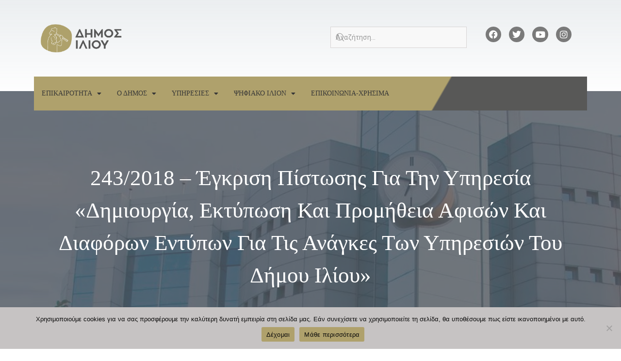

--- FILE ---
content_type: text/html; charset=UTF-8
request_url: https://www.ilion.gr/%CE%AD%CE%B3%CE%BA%CF%81%CE%B9%CF%83%CE%B7-%CF%80%CE%AF%CF%83%CF%84%CF%89%CF%83%CE%B7%CF%82-%CE%B3%CE%B9%CE%B1-%CF%84%CE%B7%CE%BD-%CF%85%CF%80%CE%B7%CF%81%CE%B5%CF%83%CE%AF%CE%B1-%CE%B4%CE%B7/
body_size: 44609
content:
<!doctype html>
<html lang="el">
<head>
	<meta charset="UTF-8">
		<meta name="viewport" content="width=device-width, initial-scale=1">
	<link rel="profile" href="http://gmpg.org/xfn/11">
	<title>243/2018 &#8211; Έγκριση πίστωσης για την υπηρεσία «Δημιουργία, εκτύπωση και προμήθεια αφισών και διαφόρων εντύπων για τις ανάγκες των υπηρεσιών του Δήμου Ιλίου» &#8211; Δήμος Ιλίου | Επίσημος Ιστότοπος</title>
<meta name='robots' content='max-image-preview:large' />
<link rel='dns-prefetch' href='//fonts.googleapis.com' />
<link rel='dns-prefetch' href='//www.googletagmanager.com' />
<link rel="alternate" type="application/rss+xml" title="Ροή RSS &raquo; Δήμος Ιλίου | Επίσημος Ιστότοπος" href="https://www.ilion.gr/feed/" />
<link rel="alternate" type="application/rss+xml" title="Ροή Σχολίων &raquo; Δήμος Ιλίου | Επίσημος Ιστότοπος" href="https://www.ilion.gr/comments/feed/" />
<link rel="alternate" type="application/rss+xml" title="Ροή Σχολίων Δήμος Ιλίου | Επίσημος Ιστότοπος &raquo; 243/2018 &#8211; Έγκριση πίστωσης για την υπηρεσία «Δημιουργία, εκτύπωση και προμήθεια αφισών και διαφόρων εντύπων για τις ανάγκες των υπηρεσιών του Δήμου Ιλίου»" href="https://www.ilion.gr/%ce%ad%ce%b3%ce%ba%cf%81%ce%b9%cf%83%ce%b7-%cf%80%ce%af%cf%83%cf%84%cf%89%cf%83%ce%b7%cf%82-%ce%b3%ce%b9%ce%b1-%cf%84%ce%b7%ce%bd-%cf%85%cf%80%ce%b7%cf%81%ce%b5%cf%83%ce%af%ce%b1-%ce%b4%ce%b7/feed/" />
		<!-- This site uses the Google Analytics by MonsterInsights plugin v9.0.1 - Using Analytics tracking - https://www.monsterinsights.com/ -->
							<script src="//www.googletagmanager.com/gtag/js?id=G-XH2W0BRQ0S"  data-cfasync="false" data-wpfc-render="false" async></script>
			<script data-cfasync="false" data-wpfc-render="false">
				var mi_version = '9.0.1';
				var mi_track_user = true;
				var mi_no_track_reason = '';
								var MonsterInsightsDefaultLocations = {"page_location":"https:\/\/www.ilion.gr\/%CE%AD%CE%B3%CE%BA%CF%81%CE%B9%CF%83%CE%B7-%CF%80%CE%AF%CF%83%CF%84%CF%89%CF%83%CE%B7%CF%82-%CE%B3%CE%B9%CE%B1-%CF%84%CE%B7%CE%BD-%CF%85%CF%80%CE%B7%CF%81%CE%B5%CF%83%CE%AF%CE%B1-%CE%B4%CE%B7\/"};
				if ( typeof MonsterInsightsPrivacyGuardFilter === 'function' ) {
					var MonsterInsightsLocations = (typeof MonsterInsightsExcludeQuery === 'object') ? MonsterInsightsPrivacyGuardFilter( MonsterInsightsExcludeQuery ) : MonsterInsightsPrivacyGuardFilter( MonsterInsightsDefaultLocations );
				} else {
					var MonsterInsightsLocations = (typeof MonsterInsightsExcludeQuery === 'object') ? MonsterInsightsExcludeQuery : MonsterInsightsDefaultLocations;
				}

								var disableStrs = [
										'ga-disable-G-XH2W0BRQ0S',
									];

				/* Function to detect opted out users */
				function __gtagTrackerIsOptedOut() {
					for (var index = 0; index < disableStrs.length; index++) {
						if (document.cookie.indexOf(disableStrs[index] + '=true') > -1) {
							return true;
						}
					}

					return false;
				}

				/* Disable tracking if the opt-out cookie exists. */
				if (__gtagTrackerIsOptedOut()) {
					for (var index = 0; index < disableStrs.length; index++) {
						window[disableStrs[index]] = true;
					}
				}

				/* Opt-out function */
				function __gtagTrackerOptout() {
					for (var index = 0; index < disableStrs.length; index++) {
						document.cookie = disableStrs[index] + '=true; expires=Thu, 31 Dec 2099 23:59:59 UTC; path=/';
						window[disableStrs[index]] = true;
					}
				}

				if ('undefined' === typeof gaOptout) {
					function gaOptout() {
						__gtagTrackerOptout();
					}
				}
								window.dataLayer = window.dataLayer || [];

				window.MonsterInsightsDualTracker = {
					helpers: {},
					trackers: {},
				};
				if (mi_track_user) {
					function __gtagDataLayer() {
						dataLayer.push(arguments);
					}

					function __gtagTracker(type, name, parameters) {
						if (!parameters) {
							parameters = {};
						}

						if (parameters.send_to) {
							__gtagDataLayer.apply(null, arguments);
							return;
						}

						if (type === 'event') {
														parameters.send_to = monsterinsights_frontend.v4_id;
							var hookName = name;
							if (typeof parameters['event_category'] !== 'undefined') {
								hookName = parameters['event_category'] + ':' + name;
							}

							if (typeof MonsterInsightsDualTracker.trackers[hookName] !== 'undefined') {
								MonsterInsightsDualTracker.trackers[hookName](parameters);
							} else {
								__gtagDataLayer('event', name, parameters);
							}
							
						} else {
							__gtagDataLayer.apply(null, arguments);
						}
					}

					__gtagTracker('js', new Date());
					__gtagTracker('set', {
						'developer_id.dZGIzZG': true,
											});
					if ( MonsterInsightsLocations.page_location ) {
						__gtagTracker('set', MonsterInsightsLocations);
					}
										__gtagTracker('config', 'G-XH2W0BRQ0S', {"forceSSL":"true","link_attribution":"true"} );
															window.gtag = __gtagTracker;										(function () {
						/* https://developers.google.com/analytics/devguides/collection/analyticsjs/ */
						/* ga and __gaTracker compatibility shim. */
						var noopfn = function () {
							return null;
						};
						var newtracker = function () {
							return new Tracker();
						};
						var Tracker = function () {
							return null;
						};
						var p = Tracker.prototype;
						p.get = noopfn;
						p.set = noopfn;
						p.send = function () {
							var args = Array.prototype.slice.call(arguments);
							args.unshift('send');
							__gaTracker.apply(null, args);
						};
						var __gaTracker = function () {
							var len = arguments.length;
							if (len === 0) {
								return;
							}
							var f = arguments[len - 1];
							if (typeof f !== 'object' || f === null || typeof f.hitCallback !== 'function') {
								if ('send' === arguments[0]) {
									var hitConverted, hitObject = false, action;
									if ('event' === arguments[1]) {
										if ('undefined' !== typeof arguments[3]) {
											hitObject = {
												'eventAction': arguments[3],
												'eventCategory': arguments[2],
												'eventLabel': arguments[4],
												'value': arguments[5] ? arguments[5] : 1,
											}
										}
									}
									if ('pageview' === arguments[1]) {
										if ('undefined' !== typeof arguments[2]) {
											hitObject = {
												'eventAction': 'page_view',
												'page_path': arguments[2],
											}
										}
									}
									if (typeof arguments[2] === 'object') {
										hitObject = arguments[2];
									}
									if (typeof arguments[5] === 'object') {
										Object.assign(hitObject, arguments[5]);
									}
									if ('undefined' !== typeof arguments[1].hitType) {
										hitObject = arguments[1];
										if ('pageview' === hitObject.hitType) {
											hitObject.eventAction = 'page_view';
										}
									}
									if (hitObject) {
										action = 'timing' === arguments[1].hitType ? 'timing_complete' : hitObject.eventAction;
										hitConverted = mapArgs(hitObject);
										__gtagTracker('event', action, hitConverted);
									}
								}
								return;
							}

							function mapArgs(args) {
								var arg, hit = {};
								var gaMap = {
									'eventCategory': 'event_category',
									'eventAction': 'event_action',
									'eventLabel': 'event_label',
									'eventValue': 'event_value',
									'nonInteraction': 'non_interaction',
									'timingCategory': 'event_category',
									'timingVar': 'name',
									'timingValue': 'value',
									'timingLabel': 'event_label',
									'page': 'page_path',
									'location': 'page_location',
									'title': 'page_title',
									'referrer' : 'page_referrer',
								};
								for (arg in args) {
																		if (!(!args.hasOwnProperty(arg) || !gaMap.hasOwnProperty(arg))) {
										hit[gaMap[arg]] = args[arg];
									} else {
										hit[arg] = args[arg];
									}
								}
								return hit;
							}

							try {
								f.hitCallback();
							} catch (ex) {
							}
						};
						__gaTracker.create = newtracker;
						__gaTracker.getByName = newtracker;
						__gaTracker.getAll = function () {
							return [];
						};
						__gaTracker.remove = noopfn;
						__gaTracker.loaded = true;
						window['__gaTracker'] = __gaTracker;
					})();
									} else {
										console.log("");
					(function () {
						function __gtagTracker() {
							return null;
						}

						window['__gtagTracker'] = __gtagTracker;
						window['gtag'] = __gtagTracker;
					})();
									}
			</script>
				<!-- / Google Analytics by MonsterInsights -->
		<script>
window._wpemojiSettings = {"baseUrl":"https:\/\/s.w.org\/images\/core\/emoji\/15.0.3\/72x72\/","ext":".png","svgUrl":"https:\/\/s.w.org\/images\/core\/emoji\/15.0.3\/svg\/","svgExt":".svg","source":{"concatemoji":"https:\/\/www.ilion.gr\/wp-includes\/js\/wp-emoji-release.min.js?ver=6.5.7"}};
/*! This file is auto-generated */
!function(i,n){var o,s,e;function c(e){try{var t={supportTests:e,timestamp:(new Date).valueOf()};sessionStorage.setItem(o,JSON.stringify(t))}catch(e){}}function p(e,t,n){e.clearRect(0,0,e.canvas.width,e.canvas.height),e.fillText(t,0,0);var t=new Uint32Array(e.getImageData(0,0,e.canvas.width,e.canvas.height).data),r=(e.clearRect(0,0,e.canvas.width,e.canvas.height),e.fillText(n,0,0),new Uint32Array(e.getImageData(0,0,e.canvas.width,e.canvas.height).data));return t.every(function(e,t){return e===r[t]})}function u(e,t,n){switch(t){case"flag":return n(e,"\ud83c\udff3\ufe0f\u200d\u26a7\ufe0f","\ud83c\udff3\ufe0f\u200b\u26a7\ufe0f")?!1:!n(e,"\ud83c\uddfa\ud83c\uddf3","\ud83c\uddfa\u200b\ud83c\uddf3")&&!n(e,"\ud83c\udff4\udb40\udc67\udb40\udc62\udb40\udc65\udb40\udc6e\udb40\udc67\udb40\udc7f","\ud83c\udff4\u200b\udb40\udc67\u200b\udb40\udc62\u200b\udb40\udc65\u200b\udb40\udc6e\u200b\udb40\udc67\u200b\udb40\udc7f");case"emoji":return!n(e,"\ud83d\udc26\u200d\u2b1b","\ud83d\udc26\u200b\u2b1b")}return!1}function f(e,t,n){var r="undefined"!=typeof WorkerGlobalScope&&self instanceof WorkerGlobalScope?new OffscreenCanvas(300,150):i.createElement("canvas"),a=r.getContext("2d",{willReadFrequently:!0}),o=(a.textBaseline="top",a.font="600 32px Arial",{});return e.forEach(function(e){o[e]=t(a,e,n)}),o}function t(e){var t=i.createElement("script");t.src=e,t.defer=!0,i.head.appendChild(t)}"undefined"!=typeof Promise&&(o="wpEmojiSettingsSupports",s=["flag","emoji"],n.supports={everything:!0,everythingExceptFlag:!0},e=new Promise(function(e){i.addEventListener("DOMContentLoaded",e,{once:!0})}),new Promise(function(t){var n=function(){try{var e=JSON.parse(sessionStorage.getItem(o));if("object"==typeof e&&"number"==typeof e.timestamp&&(new Date).valueOf()<e.timestamp+604800&&"object"==typeof e.supportTests)return e.supportTests}catch(e){}return null}();if(!n){if("undefined"!=typeof Worker&&"undefined"!=typeof OffscreenCanvas&&"undefined"!=typeof URL&&URL.createObjectURL&&"undefined"!=typeof Blob)try{var e="postMessage("+f.toString()+"("+[JSON.stringify(s),u.toString(),p.toString()].join(",")+"));",r=new Blob([e],{type:"text/javascript"}),a=new Worker(URL.createObjectURL(r),{name:"wpTestEmojiSupports"});return void(a.onmessage=function(e){c(n=e.data),a.terminate(),t(n)})}catch(e){}c(n=f(s,u,p))}t(n)}).then(function(e){for(var t in e)n.supports[t]=e[t],n.supports.everything=n.supports.everything&&n.supports[t],"flag"!==t&&(n.supports.everythingExceptFlag=n.supports.everythingExceptFlag&&n.supports[t]);n.supports.everythingExceptFlag=n.supports.everythingExceptFlag&&!n.supports.flag,n.DOMReady=!1,n.readyCallback=function(){n.DOMReady=!0}}).then(function(){return e}).then(function(){var e;n.supports.everything||(n.readyCallback(),(e=n.source||{}).concatemoji?t(e.concatemoji):e.wpemoji&&e.twemoji&&(t(e.twemoji),t(e.wpemoji)))}))}((window,document),window._wpemojiSettings);
</script>

<link rel='stylesheet' id='mec-select2-style-css' href='https://www.ilion.gr/wp-content/plugins/modern-events-calendar-lite/assets/packages/select2/select2.min.css?ver=6.5.1' media='all' />
<link rel='stylesheet' id='mec-font-icons-css' href='https://www.ilion.gr/wp-content/plugins/modern-events-calendar-lite/assets/css/iconfonts.css?ver=6.5.7' media='all' />
<link rel='stylesheet' id='mec-frontend-style-css' href='https://www.ilion.gr/wp-content/plugins/modern-events-calendar-lite/assets/css/frontend.min.css?ver=6.5.1' media='all' />
<link rel='stylesheet' id='accessibility-css' href='https://www.ilion.gr/wp-content/plugins/modern-events-calendar-lite/assets/css/a11y.min.css?ver=6.5.1' media='all' />
<link rel='stylesheet' id='mec-tooltip-style-css' href='https://www.ilion.gr/wp-content/plugins/modern-events-calendar-lite/assets/packages/tooltip/tooltip.css?ver=6.5.7' media='all' />
<link rel='stylesheet' id='mec-tooltip-shadow-style-css' href='https://www.ilion.gr/wp-content/plugins/modern-events-calendar-lite/assets/packages/tooltip/tooltipster-sideTip-shadow.min.css?ver=6.5.7' media='all' />
<link rel='stylesheet' id='featherlight-css' href='https://www.ilion.gr/wp-content/plugins/modern-events-calendar-lite/assets/packages/featherlight/featherlight.css?ver=6.5.7' media='all' />
<link rel='stylesheet' id='mec-google-fonts-css' href='//fonts.googleapis.com/css?family=Montserrat%3A400%2C700%7CRoboto%3A100%2C300%2C400%2C700&#038;ver=6.5.7' media='all' />
<link rel='stylesheet' id='mec-lity-style-css' href='https://www.ilion.gr/wp-content/plugins/modern-events-calendar-lite/assets/packages/lity/lity.min.css?ver=6.5.7' media='all' />
<link rel='stylesheet' id='mec-general-calendar-style-css' href='https://www.ilion.gr/wp-content/plugins/modern-events-calendar-lite/assets/css/mec-general-calendar.css?ver=6.5.7' media='all' />
<link rel='stylesheet' id='bdt-uikit-css' href='https://www.ilion.gr/wp-content/plugins/bdthemes-element-pack/assets/css/bdt-uikit.css?ver=3.21.7' media='all' />
<link rel='stylesheet' id='ep-helper-css' href='https://www.ilion.gr/wp-content/plugins/bdthemes-element-pack/assets/css/ep-helper.css?ver=7.14.6' media='all' />
<style id='wp-emoji-styles-inline-css'>

	img.wp-smiley, img.emoji {
		display: inline !important;
		border: none !important;
		box-shadow: none !important;
		height: 1em !important;
		width: 1em !important;
		margin: 0 0.07em !important;
		vertical-align: -0.1em !important;
		background: none !important;
		padding: 0 !important;
	}
</style>
<link rel='stylesheet' id='wp-block-library-css' href='https://www.ilion.gr/wp-includes/css/dist/block-library/style.min.css?ver=6.5.7' media='all' />
<style id='classic-theme-styles-inline-css'>
/*! This file is auto-generated */
.wp-block-button__link{color:#fff;background-color:#32373c;border-radius:9999px;box-shadow:none;text-decoration:none;padding:calc(.667em + 2px) calc(1.333em + 2px);font-size:1.125em}.wp-block-file__button{background:#32373c;color:#fff;text-decoration:none}
</style>
<style id='global-styles-inline-css'>
body{--wp--preset--color--black: #000000;--wp--preset--color--cyan-bluish-gray: #abb8c3;--wp--preset--color--white: #ffffff;--wp--preset--color--pale-pink: #f78da7;--wp--preset--color--vivid-red: #cf2e2e;--wp--preset--color--luminous-vivid-orange: #ff6900;--wp--preset--color--luminous-vivid-amber: #fcb900;--wp--preset--color--light-green-cyan: #7bdcb5;--wp--preset--color--vivid-green-cyan: #00d084;--wp--preset--color--pale-cyan-blue: #8ed1fc;--wp--preset--color--vivid-cyan-blue: #0693e3;--wp--preset--color--vivid-purple: #9b51e0;--wp--preset--gradient--vivid-cyan-blue-to-vivid-purple: linear-gradient(135deg,rgba(6,147,227,1) 0%,rgb(155,81,224) 100%);--wp--preset--gradient--light-green-cyan-to-vivid-green-cyan: linear-gradient(135deg,rgb(122,220,180) 0%,rgb(0,208,130) 100%);--wp--preset--gradient--luminous-vivid-amber-to-luminous-vivid-orange: linear-gradient(135deg,rgba(252,185,0,1) 0%,rgba(255,105,0,1) 100%);--wp--preset--gradient--luminous-vivid-orange-to-vivid-red: linear-gradient(135deg,rgba(255,105,0,1) 0%,rgb(207,46,46) 100%);--wp--preset--gradient--very-light-gray-to-cyan-bluish-gray: linear-gradient(135deg,rgb(238,238,238) 0%,rgb(169,184,195) 100%);--wp--preset--gradient--cool-to-warm-spectrum: linear-gradient(135deg,rgb(74,234,220) 0%,rgb(151,120,209) 20%,rgb(207,42,186) 40%,rgb(238,44,130) 60%,rgb(251,105,98) 80%,rgb(254,248,76) 100%);--wp--preset--gradient--blush-light-purple: linear-gradient(135deg,rgb(255,206,236) 0%,rgb(152,150,240) 100%);--wp--preset--gradient--blush-bordeaux: linear-gradient(135deg,rgb(254,205,165) 0%,rgb(254,45,45) 50%,rgb(107,0,62) 100%);--wp--preset--gradient--luminous-dusk: linear-gradient(135deg,rgb(255,203,112) 0%,rgb(199,81,192) 50%,rgb(65,88,208) 100%);--wp--preset--gradient--pale-ocean: linear-gradient(135deg,rgb(255,245,203) 0%,rgb(182,227,212) 50%,rgb(51,167,181) 100%);--wp--preset--gradient--electric-grass: linear-gradient(135deg,rgb(202,248,128) 0%,rgb(113,206,126) 100%);--wp--preset--gradient--midnight: linear-gradient(135deg,rgb(2,3,129) 0%,rgb(40,116,252) 100%);--wp--preset--font-size--small: 13px;--wp--preset--font-size--medium: 20px;--wp--preset--font-size--large: 36px;--wp--preset--font-size--x-large: 42px;--wp--preset--spacing--20: 0.44rem;--wp--preset--spacing--30: 0.67rem;--wp--preset--spacing--40: 1rem;--wp--preset--spacing--50: 1.5rem;--wp--preset--spacing--60: 2.25rem;--wp--preset--spacing--70: 3.38rem;--wp--preset--spacing--80: 5.06rem;--wp--preset--shadow--natural: 6px 6px 9px rgba(0, 0, 0, 0.2);--wp--preset--shadow--deep: 12px 12px 50px rgba(0, 0, 0, 0.4);--wp--preset--shadow--sharp: 6px 6px 0px rgba(0, 0, 0, 0.2);--wp--preset--shadow--outlined: 6px 6px 0px -3px rgba(255, 255, 255, 1), 6px 6px rgba(0, 0, 0, 1);--wp--preset--shadow--crisp: 6px 6px 0px rgba(0, 0, 0, 1);}:where(.is-layout-flex){gap: 0.5em;}:where(.is-layout-grid){gap: 0.5em;}body .is-layout-flex{display: flex;}body .is-layout-flex{flex-wrap: wrap;align-items: center;}body .is-layout-flex > *{margin: 0;}body .is-layout-grid{display: grid;}body .is-layout-grid > *{margin: 0;}:where(.wp-block-columns.is-layout-flex){gap: 2em;}:where(.wp-block-columns.is-layout-grid){gap: 2em;}:where(.wp-block-post-template.is-layout-flex){gap: 1.25em;}:where(.wp-block-post-template.is-layout-grid){gap: 1.25em;}.has-black-color{color: var(--wp--preset--color--black) !important;}.has-cyan-bluish-gray-color{color: var(--wp--preset--color--cyan-bluish-gray) !important;}.has-white-color{color: var(--wp--preset--color--white) !important;}.has-pale-pink-color{color: var(--wp--preset--color--pale-pink) !important;}.has-vivid-red-color{color: var(--wp--preset--color--vivid-red) !important;}.has-luminous-vivid-orange-color{color: var(--wp--preset--color--luminous-vivid-orange) !important;}.has-luminous-vivid-amber-color{color: var(--wp--preset--color--luminous-vivid-amber) !important;}.has-light-green-cyan-color{color: var(--wp--preset--color--light-green-cyan) !important;}.has-vivid-green-cyan-color{color: var(--wp--preset--color--vivid-green-cyan) !important;}.has-pale-cyan-blue-color{color: var(--wp--preset--color--pale-cyan-blue) !important;}.has-vivid-cyan-blue-color{color: var(--wp--preset--color--vivid-cyan-blue) !important;}.has-vivid-purple-color{color: var(--wp--preset--color--vivid-purple) !important;}.has-black-background-color{background-color: var(--wp--preset--color--black) !important;}.has-cyan-bluish-gray-background-color{background-color: var(--wp--preset--color--cyan-bluish-gray) !important;}.has-white-background-color{background-color: var(--wp--preset--color--white) !important;}.has-pale-pink-background-color{background-color: var(--wp--preset--color--pale-pink) !important;}.has-vivid-red-background-color{background-color: var(--wp--preset--color--vivid-red) !important;}.has-luminous-vivid-orange-background-color{background-color: var(--wp--preset--color--luminous-vivid-orange) !important;}.has-luminous-vivid-amber-background-color{background-color: var(--wp--preset--color--luminous-vivid-amber) !important;}.has-light-green-cyan-background-color{background-color: var(--wp--preset--color--light-green-cyan) !important;}.has-vivid-green-cyan-background-color{background-color: var(--wp--preset--color--vivid-green-cyan) !important;}.has-pale-cyan-blue-background-color{background-color: var(--wp--preset--color--pale-cyan-blue) !important;}.has-vivid-cyan-blue-background-color{background-color: var(--wp--preset--color--vivid-cyan-blue) !important;}.has-vivid-purple-background-color{background-color: var(--wp--preset--color--vivid-purple) !important;}.has-black-border-color{border-color: var(--wp--preset--color--black) !important;}.has-cyan-bluish-gray-border-color{border-color: var(--wp--preset--color--cyan-bluish-gray) !important;}.has-white-border-color{border-color: var(--wp--preset--color--white) !important;}.has-pale-pink-border-color{border-color: var(--wp--preset--color--pale-pink) !important;}.has-vivid-red-border-color{border-color: var(--wp--preset--color--vivid-red) !important;}.has-luminous-vivid-orange-border-color{border-color: var(--wp--preset--color--luminous-vivid-orange) !important;}.has-luminous-vivid-amber-border-color{border-color: var(--wp--preset--color--luminous-vivid-amber) !important;}.has-light-green-cyan-border-color{border-color: var(--wp--preset--color--light-green-cyan) !important;}.has-vivid-green-cyan-border-color{border-color: var(--wp--preset--color--vivid-green-cyan) !important;}.has-pale-cyan-blue-border-color{border-color: var(--wp--preset--color--pale-cyan-blue) !important;}.has-vivid-cyan-blue-border-color{border-color: var(--wp--preset--color--vivid-cyan-blue) !important;}.has-vivid-purple-border-color{border-color: var(--wp--preset--color--vivid-purple) !important;}.has-vivid-cyan-blue-to-vivid-purple-gradient-background{background: var(--wp--preset--gradient--vivid-cyan-blue-to-vivid-purple) !important;}.has-light-green-cyan-to-vivid-green-cyan-gradient-background{background: var(--wp--preset--gradient--light-green-cyan-to-vivid-green-cyan) !important;}.has-luminous-vivid-amber-to-luminous-vivid-orange-gradient-background{background: var(--wp--preset--gradient--luminous-vivid-amber-to-luminous-vivid-orange) !important;}.has-luminous-vivid-orange-to-vivid-red-gradient-background{background: var(--wp--preset--gradient--luminous-vivid-orange-to-vivid-red) !important;}.has-very-light-gray-to-cyan-bluish-gray-gradient-background{background: var(--wp--preset--gradient--very-light-gray-to-cyan-bluish-gray) !important;}.has-cool-to-warm-spectrum-gradient-background{background: var(--wp--preset--gradient--cool-to-warm-spectrum) !important;}.has-blush-light-purple-gradient-background{background: var(--wp--preset--gradient--blush-light-purple) !important;}.has-blush-bordeaux-gradient-background{background: var(--wp--preset--gradient--blush-bordeaux) !important;}.has-luminous-dusk-gradient-background{background: var(--wp--preset--gradient--luminous-dusk) !important;}.has-pale-ocean-gradient-background{background: var(--wp--preset--gradient--pale-ocean) !important;}.has-electric-grass-gradient-background{background: var(--wp--preset--gradient--electric-grass) !important;}.has-midnight-gradient-background{background: var(--wp--preset--gradient--midnight) !important;}.has-small-font-size{font-size: var(--wp--preset--font-size--small) !important;}.has-medium-font-size{font-size: var(--wp--preset--font-size--medium) !important;}.has-large-font-size{font-size: var(--wp--preset--font-size--large) !important;}.has-x-large-font-size{font-size: var(--wp--preset--font-size--x-large) !important;}
.wp-block-navigation a:where(:not(.wp-element-button)){color: inherit;}
:where(.wp-block-post-template.is-layout-flex){gap: 1.25em;}:where(.wp-block-post-template.is-layout-grid){gap: 1.25em;}
:where(.wp-block-columns.is-layout-flex){gap: 2em;}:where(.wp-block-columns.is-layout-grid){gap: 2em;}
.wp-block-pullquote{font-size: 1.5em;line-height: 1.6;}
</style>
<link rel='stylesheet' id='cookie-notice-front-css' href='https://www.ilion.gr/wp-content/plugins/cookie-notice/css/front.min.css?ver=2.4.18' media='all' />
<link rel='stylesheet' id='hello-elementor-css' href='https://www.ilion.gr/wp-content/themes/hello-elementor/style.min.css?ver=3.0.1' media='all' />
<link rel='stylesheet' id='hello-elementor-child-css' href='https://www.ilion.gr/wp-content/themes/ilion/style.css?ver=1.0.0' media='all' />
<link rel='stylesheet' id='hello-elementor-theme-style-css' href='https://www.ilion.gr/wp-content/themes/hello-elementor/theme.min.css?ver=3.0.1' media='all' />
<link rel='stylesheet' id='hello-elementor-header-footer-css' href='https://www.ilion.gr/wp-content/themes/hello-elementor/header-footer.min.css?ver=3.0.1' media='all' />
<link rel='stylesheet' id='dflip-icons-style-css' href='https://www.ilion.gr/wp-content/plugins/dflip/assets/css/themify-icons.min.css?ver=1.5.6' media='all' />
<link rel='stylesheet' id='dflip-style-css' href='https://www.ilion.gr/wp-content/plugins/dflip/assets/css/dflip.min.css?ver=1.5.6' media='all' />
<link rel='stylesheet' id='elementor-icons-css' href='https://www.ilion.gr/wp-content/plugins/elementor/assets/lib/eicons/css/elementor-icons.min.css?ver=5.30.0' media='all' />
<link rel='stylesheet' id='elementor-frontend-css' href='https://www.ilion.gr/wp-content/plugins/elementor/assets/css/frontend.min.css?ver=3.23.4' media='all' />
<style id='elementor-frontend-inline-css'>
.elementor-kit-64974{--e-global-color-primary:#AFA16C;--e-global-color-secondary:#585857;--e-global-color-text:#7A7A7A;--e-global-color-accent:#0756AE;--e-global-color-50f0c887:#6EC1E4;--e-global-color-18dad68:#54595F;--e-global-color-51aa9cf:#61CE70;--e-global-color-27eeacaf:#4054B2;--e-global-color-16329860:#23A455;--e-global-color-310cebfa:#000;--e-global-color-5fa55b82:#FFF;--e-global-color-374b7770:#333329;--e-global-color-39053f3a:#000000;--e-global-color-18fcea2e:#FBFBFB;--e-global-color-1e411178:#D7D4D4;--e-global-color-68e63e8:#FFC182;--e-global-color-43a86edd:#000000;--e-global-color-55dd659:#DD6E00;--e-global-color-a7672fe:#AD5700;--e-global-typography-primary-font-family:"Verdana";--e-global-typography-secondary-font-family:"Verdana";--e-global-typography-secondary-font-weight:400;--e-global-typography-text-font-family:"Verdana";--e-global-typography-text-font-weight:400;--e-global-typography-accent-font-family:"Verdana";--e-global-typography-accent-font-weight:normal;color:var( --e-global-color-374b7770 );font-size:14px;}.elementor-kit-64974 a{color:var( --e-global-color-310cebfa );}.elementor-kit-64974 a:hover{color:var( --e-global-color-primary );}.elementor-kit-64974 h2{color:var( --e-global-color-secondary );}.elementor-section.elementor-section-boxed > .elementor-container{max-width:1140px;}.e-con{--container-max-width:1140px;}.elementor-widget:not(:last-child){margin-block-end:20px;}.elementor-element{--widgets-spacing:20px 20px;}{}h1.entry-title{display:var(--page-title-display);}.elementor-kit-64974 e-page-transition{background-color:#FFBC7D;}@media(max-width:1024px){.elementor-section.elementor-section-boxed > .elementor-container{max-width:1024px;}.e-con{--container-max-width:1024px;}}@media(max-width:767px){.elementor-section.elementor-section-boxed > .elementor-container{max-width:767px;}.e-con{--container-max-width:767px;}}
.elementor-widget-heading .elementor-heading-title{color:var( --e-global-color-primary );font-family:var( --e-global-typography-primary-font-family );}.elementor-widget-image .widget-image-caption{color:var( --e-global-color-text );font-family:var( --e-global-typography-text-font-family );font-weight:var( --e-global-typography-text-font-weight );}.elementor-widget-text-editor{color:var( --e-global-color-text );font-family:var( --e-global-typography-text-font-family );font-weight:var( --e-global-typography-text-font-weight );}.elementor-widget-text-editor.elementor-drop-cap-view-stacked .elementor-drop-cap{background-color:var( --e-global-color-primary );}.elementor-widget-text-editor.elementor-drop-cap-view-framed .elementor-drop-cap, .elementor-widget-text-editor.elementor-drop-cap-view-default .elementor-drop-cap{color:var( --e-global-color-primary );border-color:var( --e-global-color-primary );}.elementor-widget-button .elementor-button{font-family:var( --e-global-typography-accent-font-family );font-weight:var( --e-global-typography-accent-font-weight );background-color:var( --e-global-color-accent );}.elementor-widget-divider{--divider-color:var( --e-global-color-secondary );}.elementor-widget-divider .elementor-divider__text{color:var( --e-global-color-secondary );font-family:var( --e-global-typography-secondary-font-family );font-weight:var( --e-global-typography-secondary-font-weight );}.elementor-widget-divider.elementor-view-stacked .elementor-icon{background-color:var( --e-global-color-secondary );}.elementor-widget-divider.elementor-view-framed .elementor-icon, .elementor-widget-divider.elementor-view-default .elementor-icon{color:var( --e-global-color-secondary );border-color:var( --e-global-color-secondary );}.elementor-widget-divider.elementor-view-framed .elementor-icon, .elementor-widget-divider.elementor-view-default .elementor-icon svg{fill:var( --e-global-color-secondary );}.elementor-widget-image-box .elementor-image-box-title{color:var( --e-global-color-primary );font-family:var( --e-global-typography-primary-font-family );}.elementor-widget-image-box .elementor-image-box-description{color:var( --e-global-color-text );font-family:var( --e-global-typography-text-font-family );font-weight:var( --e-global-typography-text-font-weight );}.elementor-widget-icon.elementor-view-stacked .elementor-icon{background-color:var( --e-global-color-primary );}.elementor-widget-icon.elementor-view-framed .elementor-icon, .elementor-widget-icon.elementor-view-default .elementor-icon{color:var( --e-global-color-primary );border-color:var( --e-global-color-primary );}.elementor-widget-icon.elementor-view-framed .elementor-icon, .elementor-widget-icon.elementor-view-default .elementor-icon svg{fill:var( --e-global-color-primary );}.elementor-widget-icon-box.elementor-view-stacked .elementor-icon{background-color:var( --e-global-color-primary );}.elementor-widget-icon-box.elementor-view-framed .elementor-icon, .elementor-widget-icon-box.elementor-view-default .elementor-icon{fill:var( --e-global-color-primary );color:var( --e-global-color-primary );border-color:var( --e-global-color-primary );}.elementor-widget-icon-box .elementor-icon-box-title{color:var( --e-global-color-primary );}.elementor-widget-icon-box .elementor-icon-box-title, .elementor-widget-icon-box .elementor-icon-box-title a{font-family:var( --e-global-typography-primary-font-family );}.elementor-widget-icon-box .elementor-icon-box-description{color:var( --e-global-color-text );font-family:var( --e-global-typography-text-font-family );font-weight:var( --e-global-typography-text-font-weight );}.elementor-widget-star-rating .elementor-star-rating__title{color:var( --e-global-color-text );font-family:var( --e-global-typography-text-font-family );font-weight:var( --e-global-typography-text-font-weight );}.elementor-widget-image-gallery .gallery-item .gallery-caption{font-family:var( --e-global-typography-accent-font-family );font-weight:var( --e-global-typography-accent-font-weight );}.elementor-widget-icon-list .elementor-icon-list-item:not(:last-child):after{border-color:var( --e-global-color-text );}.elementor-widget-icon-list .elementor-icon-list-icon i{color:var( --e-global-color-primary );}.elementor-widget-icon-list .elementor-icon-list-icon svg{fill:var( --e-global-color-primary );}.elementor-widget-icon-list .elementor-icon-list-item > .elementor-icon-list-text, .elementor-widget-icon-list .elementor-icon-list-item > a{font-family:var( --e-global-typography-text-font-family );font-weight:var( --e-global-typography-text-font-weight );}.elementor-widget-icon-list .elementor-icon-list-text{color:var( --e-global-color-secondary );}.elementor-widget-counter .elementor-counter-number-wrapper{color:var( --e-global-color-primary );font-family:var( --e-global-typography-primary-font-family );}.elementor-widget-counter .elementor-counter-title{color:var( --e-global-color-secondary );font-family:var( --e-global-typography-secondary-font-family );font-weight:var( --e-global-typography-secondary-font-weight );}.elementor-widget-progress .elementor-progress-wrapper .elementor-progress-bar{background-color:var( --e-global-color-primary );}.elementor-widget-progress .elementor-title{color:var( --e-global-color-primary );font-family:var( --e-global-typography-text-font-family );font-weight:var( --e-global-typography-text-font-weight );}.elementor-widget-testimonial .elementor-testimonial-content{color:var( --e-global-color-text );font-family:var( --e-global-typography-text-font-family );font-weight:var( --e-global-typography-text-font-weight );}.elementor-widget-testimonial .elementor-testimonial-name{color:var( --e-global-color-primary );font-family:var( --e-global-typography-primary-font-family );}.elementor-widget-testimonial .elementor-testimonial-job{color:var( --e-global-color-secondary );font-family:var( --e-global-typography-secondary-font-family );font-weight:var( --e-global-typography-secondary-font-weight );}.elementor-widget-tabs .elementor-tab-title, .elementor-widget-tabs .elementor-tab-title a{color:var( --e-global-color-primary );}.elementor-widget-tabs .elementor-tab-title.elementor-active,
					 .elementor-widget-tabs .elementor-tab-title.elementor-active a{color:var( --e-global-color-accent );}.elementor-widget-tabs .elementor-tab-title{font-family:var( --e-global-typography-primary-font-family );}.elementor-widget-tabs .elementor-tab-content{color:var( --e-global-color-text );font-family:var( --e-global-typography-text-font-family );font-weight:var( --e-global-typography-text-font-weight );}.elementor-widget-accordion .elementor-accordion-icon, .elementor-widget-accordion .elementor-accordion-title{color:var( --e-global-color-primary );}.elementor-widget-accordion .elementor-accordion-icon svg{fill:var( --e-global-color-primary );}.elementor-widget-accordion .elementor-active .elementor-accordion-icon, .elementor-widget-accordion .elementor-active .elementor-accordion-title{color:var( --e-global-color-accent );}.elementor-widget-accordion .elementor-active .elementor-accordion-icon svg{fill:var( --e-global-color-accent );}.elementor-widget-accordion .elementor-accordion-title{font-family:var( --e-global-typography-primary-font-family );}.elementor-widget-accordion .elementor-tab-content{color:var( --e-global-color-text );font-family:var( --e-global-typography-text-font-family );font-weight:var( --e-global-typography-text-font-weight );}.elementor-widget-toggle .elementor-toggle-title, .elementor-widget-toggle .elementor-toggle-icon{color:var( --e-global-color-primary );}.elementor-widget-toggle .elementor-toggle-icon svg{fill:var( --e-global-color-primary );}.elementor-widget-toggle .elementor-tab-title.elementor-active a, .elementor-widget-toggle .elementor-tab-title.elementor-active .elementor-toggle-icon{color:var( --e-global-color-accent );}.elementor-widget-toggle .elementor-toggle-title{font-family:var( --e-global-typography-primary-font-family );}.elementor-widget-toggle .elementor-tab-content{color:var( --e-global-color-text );font-family:var( --e-global-typography-text-font-family );font-weight:var( --e-global-typography-text-font-weight );}.elementor-widget-alert .elementor-alert-title{font-family:var( --e-global-typography-primary-font-family );}.elementor-widget-alert .elementor-alert-description{font-family:var( --e-global-typography-text-font-family );font-weight:var( --e-global-typography-text-font-weight );}.elementor-widget-text-path{font-family:var( --e-global-typography-text-font-family );font-weight:var( --e-global-typography-text-font-weight );}.elementor-widget-bdt-post-featured-image .widget-image-caption{color:var( --e-global-color-text );font-family:var( --e-global-typography-text-font-family );font-weight:var( --e-global-typography-text-font-weight );}.elementor-widget-bdt-post-info .elementor-icon-list-item:not(:last-child):after{border-color:var( --e-global-color-text );}.elementor-widget-bdt-post-info .elementor-icon-list-icon i{color:var( --e-global-color-primary );}.elementor-widget-bdt-post-info .elementor-icon-list-icon svg{fill:var( --e-global-color-primary );}.elementor-widget-bdt-post-info .elementor-icon-list-icon i:hover{color:var( --e-global-color-primary );}.elementor-widget-bdt-post-info .elementor-icon-list-icon svg:hover{fill:var( --e-global-color-primary );}.elementor-widget-bdt-post-info .elementor-icon-list-text, .elementor-widget-bdt-post-info .elementor-icon-list-text a{color:var( --e-global-color-secondary );}.elementor-widget-bdt-post-info .elementor-icon-list-text:hover, .elementor-widget-bdt-post-info .elementor-icon-list-text a:hover{color:var( --e-global-color-secondary );}.elementor-widget-theme-site-logo .widget-image-caption{color:var( --e-global-color-text );font-family:var( --e-global-typography-text-font-family );font-weight:var( --e-global-typography-text-font-weight );}.elementor-widget-theme-site-title .elementor-heading-title{color:var( --e-global-color-primary );font-family:var( --e-global-typography-primary-font-family );}.elementor-widget-theme-page-title .elementor-heading-title{color:var( --e-global-color-primary );font-family:var( --e-global-typography-primary-font-family );}.elementor-widget-theme-post-title .elementor-heading-title{color:var( --e-global-color-primary );font-family:var( --e-global-typography-primary-font-family );}.elementor-widget-theme-post-excerpt .elementor-widget-container{color:var( --e-global-color-text );font-family:var( --e-global-typography-text-font-family );font-weight:var( --e-global-typography-text-font-weight );}.elementor-widget-theme-post-content{color:var( --e-global-color-text );font-family:var( --e-global-typography-text-font-family );font-weight:var( --e-global-typography-text-font-weight );}.elementor-widget-theme-post-featured-image .widget-image-caption{color:var( --e-global-color-text );font-family:var( --e-global-typography-text-font-family );font-weight:var( --e-global-typography-text-font-weight );}.elementor-widget-theme-archive-title .elementor-heading-title{color:var( --e-global-color-primary );font-family:var( --e-global-typography-primary-font-family );}.elementor-widget-archive-posts .elementor-post__title, .elementor-widget-archive-posts .elementor-post__title a{color:var( --e-global-color-secondary );font-family:var( --e-global-typography-primary-font-family );}.elementor-widget-archive-posts .elementor-post__meta-data{font-family:var( --e-global-typography-secondary-font-family );font-weight:var( --e-global-typography-secondary-font-weight );}.elementor-widget-archive-posts .elementor-post__excerpt p{font-family:var( --e-global-typography-text-font-family );font-weight:var( --e-global-typography-text-font-weight );}.elementor-widget-archive-posts .elementor-post__read-more{color:var( --e-global-color-accent );}.elementor-widget-archive-posts a.elementor-post__read-more{font-family:var( --e-global-typography-accent-font-family );font-weight:var( --e-global-typography-accent-font-weight );}.elementor-widget-archive-posts .elementor-post__card .elementor-post__badge{background-color:var( --e-global-color-accent );font-family:var( --e-global-typography-accent-font-family );font-weight:var( --e-global-typography-accent-font-weight );}.elementor-widget-archive-posts .elementor-pagination{font-family:var( --e-global-typography-secondary-font-family );font-weight:var( --e-global-typography-secondary-font-weight );}.elementor-widget-archive-posts .elementor-button{font-family:var( --e-global-typography-accent-font-family );font-weight:var( --e-global-typography-accent-font-weight );background-color:var( --e-global-color-accent );}.elementor-widget-archive-posts .e-load-more-message{font-family:var( --e-global-typography-secondary-font-family );font-weight:var( --e-global-typography-secondary-font-weight );}.elementor-widget-archive-posts .elementor-posts-nothing-found{color:var( --e-global-color-text );font-family:var( --e-global-typography-text-font-family );font-weight:var( --e-global-typography-text-font-weight );}.elementor-widget-loop-grid .elementor-pagination{font-family:var( --e-global-typography-secondary-font-family );font-weight:var( --e-global-typography-secondary-font-weight );}.elementor-widget-loop-grid .elementor-button{font-family:var( --e-global-typography-accent-font-family );font-weight:var( --e-global-typography-accent-font-weight );background-color:var( --e-global-color-accent );}.elementor-widget-loop-grid .e-load-more-message{font-family:var( --e-global-typography-secondary-font-family );font-weight:var( --e-global-typography-secondary-font-weight );}.elementor-widget-posts .elementor-post__title, .elementor-widget-posts .elementor-post__title a{color:var( --e-global-color-secondary );font-family:var( --e-global-typography-primary-font-family );}.elementor-widget-posts .elementor-post__meta-data{font-family:var( --e-global-typography-secondary-font-family );font-weight:var( --e-global-typography-secondary-font-weight );}.elementor-widget-posts .elementor-post__excerpt p{font-family:var( --e-global-typography-text-font-family );font-weight:var( --e-global-typography-text-font-weight );}.elementor-widget-posts .elementor-post__read-more{color:var( --e-global-color-accent );}.elementor-widget-posts a.elementor-post__read-more{font-family:var( --e-global-typography-accent-font-family );font-weight:var( --e-global-typography-accent-font-weight );}.elementor-widget-posts .elementor-post__card .elementor-post__badge{background-color:var( --e-global-color-accent );font-family:var( --e-global-typography-accent-font-family );font-weight:var( --e-global-typography-accent-font-weight );}.elementor-widget-posts .elementor-pagination{font-family:var( --e-global-typography-secondary-font-family );font-weight:var( --e-global-typography-secondary-font-weight );}.elementor-widget-posts .elementor-button{font-family:var( --e-global-typography-accent-font-family );font-weight:var( --e-global-typography-accent-font-weight );background-color:var( --e-global-color-accent );}.elementor-widget-posts .e-load-more-message{font-family:var( --e-global-typography-secondary-font-family );font-weight:var( --e-global-typography-secondary-font-weight );}.elementor-widget-portfolio a .elementor-portfolio-item__overlay{background-color:var( --e-global-color-accent );}.elementor-widget-portfolio .elementor-portfolio-item__title{font-family:var( --e-global-typography-primary-font-family );}.elementor-widget-portfolio .elementor-portfolio__filter{color:var( --e-global-color-text );font-family:var( --e-global-typography-primary-font-family );}.elementor-widget-portfolio .elementor-portfolio__filter.elementor-active{color:var( --e-global-color-primary );}.elementor-widget-gallery .elementor-gallery-item__title{font-family:var( --e-global-typography-primary-font-family );}.elementor-widget-gallery .elementor-gallery-item__description{font-family:var( --e-global-typography-text-font-family );font-weight:var( --e-global-typography-text-font-weight );}.elementor-widget-gallery{--galleries-title-color-normal:var( --e-global-color-primary );--galleries-title-color-hover:var( --e-global-color-secondary );--galleries-pointer-bg-color-hover:var( --e-global-color-accent );--gallery-title-color-active:var( --e-global-color-secondary );--galleries-pointer-bg-color-active:var( --e-global-color-accent );}.elementor-widget-gallery .elementor-gallery-title{font-family:var( --e-global-typography-primary-font-family );}.elementor-widget-form .elementor-field-group > label, .elementor-widget-form .elementor-field-subgroup label{color:var( --e-global-color-text );}.elementor-widget-form .elementor-field-group > label{font-family:var( --e-global-typography-text-font-family );font-weight:var( --e-global-typography-text-font-weight );}.elementor-widget-form .elementor-field-type-html{color:var( --e-global-color-text );font-family:var( --e-global-typography-text-font-family );font-weight:var( --e-global-typography-text-font-weight );}.elementor-widget-form .elementor-field-group .elementor-field{color:var( --e-global-color-text );}.elementor-widget-form .elementor-field-group .elementor-field, .elementor-widget-form .elementor-field-subgroup label{font-family:var( --e-global-typography-text-font-family );font-weight:var( --e-global-typography-text-font-weight );}.elementor-widget-form .elementor-button{font-family:var( --e-global-typography-accent-font-family );font-weight:var( --e-global-typography-accent-font-weight );}.elementor-widget-form .e-form__buttons__wrapper__button-next{background-color:var( --e-global-color-accent );}.elementor-widget-form .elementor-button[type="submit"]{background-color:var( --e-global-color-accent );}.elementor-widget-form .e-form__buttons__wrapper__button-previous{background-color:var( --e-global-color-accent );}.elementor-widget-form .elementor-message{font-family:var( --e-global-typography-text-font-family );font-weight:var( --e-global-typography-text-font-weight );}.elementor-widget-form .e-form__indicators__indicator, .elementor-widget-form .e-form__indicators__indicator__label{font-family:var( --e-global-typography-accent-font-family );font-weight:var( --e-global-typography-accent-font-weight );}.elementor-widget-form{--e-form-steps-indicator-inactive-primary-color:var( --e-global-color-text );--e-form-steps-indicator-active-primary-color:var( --e-global-color-accent );--e-form-steps-indicator-completed-primary-color:var( --e-global-color-accent );--e-form-steps-indicator-progress-color:var( --e-global-color-accent );--e-form-steps-indicator-progress-background-color:var( --e-global-color-text );--e-form-steps-indicator-progress-meter-color:var( --e-global-color-text );}.elementor-widget-form .e-form__indicators__indicator__progress__meter{font-family:var( --e-global-typography-accent-font-family );font-weight:var( --e-global-typography-accent-font-weight );}.elementor-widget-login .elementor-field-group > a{color:var( --e-global-color-text );}.elementor-widget-login .elementor-field-group > a:hover{color:var( --e-global-color-accent );}.elementor-widget-login .elementor-form-fields-wrapper label{color:var( --e-global-color-text );font-family:var( --e-global-typography-text-font-family );font-weight:var( --e-global-typography-text-font-weight );}.elementor-widget-login .elementor-field-group .elementor-field{color:var( --e-global-color-text );}.elementor-widget-login .elementor-field-group .elementor-field, .elementor-widget-login .elementor-field-subgroup label{font-family:var( --e-global-typography-text-font-family );font-weight:var( --e-global-typography-text-font-weight );}.elementor-widget-login .elementor-button{font-family:var( --e-global-typography-accent-font-family );font-weight:var( --e-global-typography-accent-font-weight );background-color:var( --e-global-color-accent );}.elementor-widget-login .elementor-widget-container .elementor-login__logged-in-message{color:var( --e-global-color-text );font-family:var( --e-global-typography-text-font-family );font-weight:var( --e-global-typography-text-font-weight );}.elementor-widget-slides .elementor-slide-heading{font-family:var( --e-global-typography-primary-font-family );}.elementor-widget-slides .elementor-slide-description{font-family:var( --e-global-typography-secondary-font-family );font-weight:var( --e-global-typography-secondary-font-weight );}.elementor-widget-slides .elementor-slide-button{font-family:var( --e-global-typography-accent-font-family );font-weight:var( --e-global-typography-accent-font-weight );}.elementor-widget-nav-menu .elementor-nav-menu .elementor-item{font-family:var( --e-global-typography-primary-font-family );}.elementor-widget-nav-menu .elementor-nav-menu--main .elementor-item{color:var( --e-global-color-text );fill:var( --e-global-color-text );}.elementor-widget-nav-menu .elementor-nav-menu--main .elementor-item:hover,
					.elementor-widget-nav-menu .elementor-nav-menu--main .elementor-item.elementor-item-active,
					.elementor-widget-nav-menu .elementor-nav-menu--main .elementor-item.highlighted,
					.elementor-widget-nav-menu .elementor-nav-menu--main .elementor-item:focus{color:var( --e-global-color-accent );fill:var( --e-global-color-accent );}.elementor-widget-nav-menu .elementor-nav-menu--main:not(.e--pointer-framed) .elementor-item:before,
					.elementor-widget-nav-menu .elementor-nav-menu--main:not(.e--pointer-framed) .elementor-item:after{background-color:var( --e-global-color-accent );}.elementor-widget-nav-menu .e--pointer-framed .elementor-item:before,
					.elementor-widget-nav-menu .e--pointer-framed .elementor-item:after{border-color:var( --e-global-color-accent );}.elementor-widget-nav-menu{--e-nav-menu-divider-color:var( --e-global-color-text );}.elementor-widget-nav-menu .elementor-nav-menu--dropdown .elementor-item, .elementor-widget-nav-menu .elementor-nav-menu--dropdown  .elementor-sub-item{font-family:var( --e-global-typography-accent-font-family );font-weight:var( --e-global-typography-accent-font-weight );}.elementor-widget-animated-headline .elementor-headline-dynamic-wrapper path{stroke:var( --e-global-color-accent );}.elementor-widget-animated-headline .elementor-headline-plain-text{color:var( --e-global-color-secondary );}.elementor-widget-animated-headline .elementor-headline{font-family:var( --e-global-typography-primary-font-family );}.elementor-widget-animated-headline{--dynamic-text-color:var( --e-global-color-secondary );}.elementor-widget-animated-headline .elementor-headline-dynamic-text{font-family:var( --e-global-typography-primary-font-family );}.elementor-widget-hotspot .widget-image-caption{font-family:var( --e-global-typography-text-font-family );font-weight:var( --e-global-typography-text-font-weight );}.elementor-widget-hotspot{--hotspot-color:var( --e-global-color-primary );--hotspot-box-color:var( --e-global-color-secondary );--tooltip-color:var( --e-global-color-secondary );}.elementor-widget-hotspot .e-hotspot__label{font-family:var( --e-global-typography-primary-font-family );}.elementor-widget-hotspot .e-hotspot__tooltip{font-family:var( --e-global-typography-secondary-font-family );font-weight:var( --e-global-typography-secondary-font-weight );}.elementor-widget-price-list .elementor-price-list-header{color:var( --e-global-color-primary );font-family:var( --e-global-typography-primary-font-family );}.elementor-widget-price-list .elementor-price-list-price{color:var( --e-global-color-primary );font-family:var( --e-global-typography-primary-font-family );}.elementor-widget-price-list .elementor-price-list-description{color:var( --e-global-color-text );font-family:var( --e-global-typography-text-font-family );font-weight:var( --e-global-typography-text-font-weight );}.elementor-widget-price-list .elementor-price-list-separator{border-bottom-color:var( --e-global-color-secondary );}.elementor-widget-price-table{--e-price-table-header-background-color:var( --e-global-color-secondary );}.elementor-widget-price-table .elementor-price-table__heading{font-family:var( --e-global-typography-primary-font-family );}.elementor-widget-price-table .elementor-price-table__subheading{font-family:var( --e-global-typography-secondary-font-family );font-weight:var( --e-global-typography-secondary-font-weight );}.elementor-widget-price-table .elementor-price-table .elementor-price-table__price{font-family:var( --e-global-typography-primary-font-family );}.elementor-widget-price-table .elementor-price-table__original-price{color:var( --e-global-color-secondary );font-family:var( --e-global-typography-primary-font-family );}.elementor-widget-price-table .elementor-price-table__period{color:var( --e-global-color-secondary );font-family:var( --e-global-typography-secondary-font-family );font-weight:var( --e-global-typography-secondary-font-weight );}.elementor-widget-price-table .elementor-price-table__features-list{--e-price-table-features-list-color:var( --e-global-color-text );}.elementor-widget-price-table .elementor-price-table__features-list li{font-family:var( --e-global-typography-text-font-family );font-weight:var( --e-global-typography-text-font-weight );}.elementor-widget-price-table .elementor-price-table__features-list li:before{border-top-color:var( --e-global-color-text );}.elementor-widget-price-table .elementor-price-table__button{font-family:var( --e-global-typography-accent-font-family );font-weight:var( --e-global-typography-accent-font-weight );background-color:var( --e-global-color-accent );}.elementor-widget-price-table .elementor-price-table__additional_info{color:var( --e-global-color-text );font-family:var( --e-global-typography-text-font-family );font-weight:var( --e-global-typography-text-font-weight );}.elementor-widget-price-table .elementor-price-table__ribbon-inner{background-color:var( --e-global-color-accent );font-family:var( --e-global-typography-accent-font-family );font-weight:var( --e-global-typography-accent-font-weight );}.elementor-widget-flip-box .elementor-flip-box__front .elementor-flip-box__layer__title{font-family:var( --e-global-typography-primary-font-family );}.elementor-widget-flip-box .elementor-flip-box__front .elementor-flip-box__layer__description{font-family:var( --e-global-typography-text-font-family );font-weight:var( --e-global-typography-text-font-weight );}.elementor-widget-flip-box .elementor-flip-box__back .elementor-flip-box__layer__title{font-family:var( --e-global-typography-primary-font-family );}.elementor-widget-flip-box .elementor-flip-box__back .elementor-flip-box__layer__description{font-family:var( --e-global-typography-text-font-family );font-weight:var( --e-global-typography-text-font-weight );}.elementor-widget-flip-box .elementor-flip-box__button{font-family:var( --e-global-typography-accent-font-family );font-weight:var( --e-global-typography-accent-font-weight );}.elementor-widget-call-to-action .elementor-cta__title{font-family:var( --e-global-typography-primary-font-family );}.elementor-widget-call-to-action .elementor-cta__description{font-family:var( --e-global-typography-text-font-family );font-weight:var( --e-global-typography-text-font-weight );}.elementor-widget-call-to-action .elementor-cta__button{font-family:var( --e-global-typography-accent-font-family );font-weight:var( --e-global-typography-accent-font-weight );}.elementor-widget-call-to-action .elementor-ribbon-inner{background-color:var( --e-global-color-accent );font-family:var( --e-global-typography-accent-font-family );font-weight:var( --e-global-typography-accent-font-weight );}.elementor-widget-media-carousel .elementor-carousel-image-overlay{font-family:var( --e-global-typography-accent-font-family );font-weight:var( --e-global-typography-accent-font-weight );}.elementor-widget-testimonial-carousel .elementor-testimonial__text{color:var( --e-global-color-text );font-family:var( --e-global-typography-text-font-family );font-weight:var( --e-global-typography-text-font-weight );}.elementor-widget-testimonial-carousel .elementor-testimonial__name{color:var( --e-global-color-text );font-family:var( --e-global-typography-primary-font-family );}.elementor-widget-testimonial-carousel .elementor-testimonial__title{color:var( --e-global-color-primary );font-family:var( --e-global-typography-secondary-font-family );font-weight:var( --e-global-typography-secondary-font-weight );}.elementor-widget-reviews .elementor-testimonial__header, .elementor-widget-reviews .elementor-testimonial__name{font-family:var( --e-global-typography-primary-font-family );}.elementor-widget-reviews .elementor-testimonial__text{font-family:var( --e-global-typography-text-font-family );font-weight:var( --e-global-typography-text-font-weight );}.elementor-widget-table-of-contents{--header-color:var( --e-global-color-secondary );--item-text-color:var( --e-global-color-text );--item-text-hover-color:var( --e-global-color-accent );--marker-color:var( --e-global-color-text );}.elementor-widget-table-of-contents .elementor-toc__header, .elementor-widget-table-of-contents .elementor-toc__header-title{font-family:var( --e-global-typography-primary-font-family );}.elementor-widget-table-of-contents .elementor-toc__list-item{font-family:var( --e-global-typography-text-font-family );font-weight:var( --e-global-typography-text-font-weight );}.elementor-widget-countdown .elementor-countdown-item{background-color:var( --e-global-color-primary );}.elementor-widget-countdown .elementor-countdown-digits{font-family:var( --e-global-typography-text-font-family );font-weight:var( --e-global-typography-text-font-weight );}.elementor-widget-countdown .elementor-countdown-label{font-family:var( --e-global-typography-secondary-font-family );font-weight:var( --e-global-typography-secondary-font-weight );}.elementor-widget-countdown .elementor-countdown-expire--message{color:var( --e-global-color-text );font-family:var( --e-global-typography-text-font-family );font-weight:var( --e-global-typography-text-font-weight );}.elementor-widget-search-form input[type="search"].elementor-search-form__input{font-family:var( --e-global-typography-text-font-family );font-weight:var( --e-global-typography-text-font-weight );}.elementor-widget-search-form .elementor-search-form__input,
					.elementor-widget-search-form .elementor-search-form__icon,
					.elementor-widget-search-form .elementor-lightbox .dialog-lightbox-close-button,
					.elementor-widget-search-form .elementor-lightbox .dialog-lightbox-close-button:hover,
					.elementor-widget-search-form.elementor-search-form--skin-full_screen input[type="search"].elementor-search-form__input{color:var( --e-global-color-text );fill:var( --e-global-color-text );}.elementor-widget-search-form .elementor-search-form__submit{font-family:var( --e-global-typography-text-font-family );font-weight:var( --e-global-typography-text-font-weight );background-color:var( --e-global-color-secondary );}.elementor-widget-author-box .elementor-author-box__name{color:var( --e-global-color-secondary );font-family:var( --e-global-typography-primary-font-family );}.elementor-widget-author-box .elementor-author-box__bio{color:var( --e-global-color-text );font-family:var( --e-global-typography-text-font-family );font-weight:var( --e-global-typography-text-font-weight );}.elementor-widget-author-box .elementor-author-box__button{color:var( --e-global-color-secondary );border-color:var( --e-global-color-secondary );font-family:var( --e-global-typography-accent-font-family );font-weight:var( --e-global-typography-accent-font-weight );}.elementor-widget-author-box .elementor-author-box__button:hover{border-color:var( --e-global-color-secondary );color:var( --e-global-color-secondary );}.elementor-widget-post-navigation span.post-navigation__prev--label{color:var( --e-global-color-text );}.elementor-widget-post-navigation span.post-navigation__next--label{color:var( --e-global-color-text );}.elementor-widget-post-navigation span.post-navigation__prev--label, .elementor-widget-post-navigation span.post-navigation__next--label{font-family:var( --e-global-typography-secondary-font-family );font-weight:var( --e-global-typography-secondary-font-weight );}.elementor-widget-post-navigation span.post-navigation__prev--title, .elementor-widget-post-navigation span.post-navigation__next--title{color:var( --e-global-color-secondary );font-family:var( --e-global-typography-secondary-font-family );font-weight:var( --e-global-typography-secondary-font-weight );}.elementor-widget-post-info .elementor-icon-list-item:not(:last-child):after{border-color:var( --e-global-color-text );}.elementor-widget-post-info .elementor-icon-list-icon i{color:var( --e-global-color-primary );}.elementor-widget-post-info .elementor-icon-list-icon svg{fill:var( --e-global-color-primary );}.elementor-widget-post-info .elementor-icon-list-text, .elementor-widget-post-info .elementor-icon-list-text a{color:var( --e-global-color-secondary );}.elementor-widget-post-info .elementor-icon-list-item{font-family:var( --e-global-typography-text-font-family );font-weight:var( --e-global-typography-text-font-weight );}.elementor-widget-sitemap .elementor-sitemap-title{color:var( --e-global-color-primary );font-family:var( --e-global-typography-primary-font-family );}.elementor-widget-sitemap .elementor-sitemap-item, .elementor-widget-sitemap span.elementor-sitemap-list, .elementor-widget-sitemap .elementor-sitemap-item a{color:var( --e-global-color-text );font-family:var( --e-global-typography-text-font-family );font-weight:var( --e-global-typography-text-font-weight );}.elementor-widget-sitemap .elementor-sitemap-item{color:var( --e-global-color-text );}.elementor-widget-breadcrumbs{font-family:var( --e-global-typography-secondary-font-family );font-weight:var( --e-global-typography-secondary-font-weight );}.elementor-widget-blockquote .elementor-blockquote__content{color:var( --e-global-color-text );}.elementor-widget-blockquote .elementor-blockquote__author{color:var( --e-global-color-secondary );}.elementor-widget-lottie{--caption-color:var( --e-global-color-text );}.elementor-widget-lottie .e-lottie__caption{font-family:var( --e-global-typography-text-font-family );font-weight:var( --e-global-typography-text-font-weight );}.elementor-widget-video-playlist .e-tabs-header .e-tabs-title{color:var( --e-global-color-text );}.elementor-widget-video-playlist .e-tabs-header .e-tabs-videos-count{color:var( --e-global-color-text );}.elementor-widget-video-playlist .e-tabs-header .e-tabs-header-right-side i{color:var( --e-global-color-text );}.elementor-widget-video-playlist .e-tabs-header .e-tabs-header-right-side svg{fill:var( --e-global-color-text );}.elementor-widget-video-playlist .e-tab-title .e-tab-title-text{color:var( --e-global-color-text );font-family:var( --e-global-typography-text-font-family );font-weight:var( --e-global-typography-text-font-weight );}.elementor-widget-video-playlist .e-tab-title .e-tab-title-text a{color:var( --e-global-color-text );}.elementor-widget-video-playlist .e-tab-title .e-tab-duration{color:var( --e-global-color-text );}.elementor-widget-video-playlist .e-tabs-items-wrapper .e-tab-title:where( .e-active, :hover ) .e-tab-title-text{color:var( --e-global-color-text );font-family:var( --e-global-typography-text-font-family );font-weight:var( --e-global-typography-text-font-weight );}.elementor-widget-video-playlist .e-tabs-items-wrapper .e-tab-title:where( .e-active, :hover ) .e-tab-title-text a{color:var( --e-global-color-text );}.elementor-widget-video-playlist .e-tabs-items-wrapper .e-tab-title:where( .e-active, :hover ) .e-tab-duration{color:var( --e-global-color-text );}.elementor-widget-video-playlist .e-tabs-items-wrapper .e-section-title{color:var( --e-global-color-text );}.elementor-widget-video-playlist .e-tabs-inner-tabs .e-inner-tabs-wrapper .e-inner-tab-title a{font-family:var( --e-global-typography-text-font-family );font-weight:var( --e-global-typography-text-font-weight );}.elementor-widget-video-playlist .e-tabs-inner-tabs .e-inner-tabs-content-wrapper .e-inner-tab-content .e-inner-tab-text{font-family:var( --e-global-typography-text-font-family );font-weight:var( --e-global-typography-text-font-weight );}.elementor-widget-video-playlist .e-tabs-inner-tabs .e-inner-tabs-content-wrapper .e-inner-tab-content button{color:var( --e-global-color-text );font-family:var( --e-global-typography-accent-font-family );font-weight:var( --e-global-typography-accent-font-weight );}.elementor-widget-video-playlist .e-tabs-inner-tabs .e-inner-tabs-content-wrapper .e-inner-tab-content button:hover{color:var( --e-global-color-text );}.elementor-widget-paypal-button .elementor-button{font-family:var( --e-global-typography-accent-font-family );font-weight:var( --e-global-typography-accent-font-weight );background-color:var( --e-global-color-accent );}.elementor-widget-paypal-button .elementor-message{font-family:var( --e-global-typography-text-font-family );font-weight:var( --e-global-typography-text-font-weight );}.elementor-widget-stripe-button .elementor-button{font-family:var( --e-global-typography-accent-font-family );font-weight:var( --e-global-typography-accent-font-weight );background-color:var( --e-global-color-accent );}.elementor-widget-stripe-button .elementor-message{font-family:var( --e-global-typography-text-font-family );font-weight:var( --e-global-typography-text-font-weight );}.elementor-widget-progress-tracker .current-progress-percentage{font-family:var( --e-global-typography-text-font-family );font-weight:var( --e-global-typography-text-font-weight );}
.elementor-119257 .elementor-element.elementor-element-2e3286a5 > .elementor-container{min-height:160px;}.elementor-119257 .elementor-element.elementor-element-2e3286a5 > .elementor-container > .elementor-column > .elementor-widget-wrap{align-content:center;align-items:center;}.elementor-119257 .elementor-element.elementor-element-2e3286a5:not(.elementor-motion-effects-element-type-background), .elementor-119257 .elementor-element.elementor-element-2e3286a5 > .elementor-motion-effects-container > .elementor-motion-effects-layer{background-color:transparent;background-image:linear-gradient(180deg, rgba(194,203,210,0.33) 0%, #ffffff 100%);}.elementor-119257 .elementor-element.elementor-element-2e3286a5{border-style:solid;border-width:0px 0px 1px 0px;border-color:#b9b9b7;transition:background 0.3s, border 0.3s, border-radius 0.3s, box-shadow 0.3s;padding:0em 0em 3em 0em;}.elementor-119257 .elementor-element.elementor-element-2e3286a5 > .elementor-background-overlay{transition:background 0.3s, border-radius 0.3s, opacity 0.3s;}.elementor-119257 .elementor-element.elementor-element-7c9898be{text-align:left;}.elementor-119257 .elementor-element.elementor-element-7c9898be img{width:50%;max-width:50%;}.elementor-bc-flex-widget .elementor-119257 .elementor-element.elementor-element-621d3faa.elementor-column .elementor-widget-wrap{align-items:center;}.elementor-119257 .elementor-element.elementor-element-621d3faa.elementor-column.elementor-element[data-element_type="column"] > .elementor-widget-wrap.elementor-element-populated{align-content:center;align-items:center;}.elementor-119257 .elementor-element.elementor-element-642c183e.elementor-widget-bdt-search{text-align:center;}.elementor-119257 .elementor-element.elementor-element-642c183e .bdt-search-input{border-color:#D7D4D4;border-width:1px 1px 1px 1px;border-radius:0px;}#modal-search-642c183e .bdt-search-input{border-color:#D7D4D4;border-width:1px 1px 1px 1px;border-radius:0px;}.elementor-119257 .elementor-element.elementor-element-642c183e .bdt-search .bdt-position-relative{border-radius:0px;}.elementor-119257 .elementor-element.elementor-element-64e22eeb{--grid-template-columns:repeat(4, auto);--icon-size:18px;--grid-column-gap:16px;--grid-row-gap:13px;}.elementor-119257 .elementor-element.elementor-element-64e22eeb .elementor-widget-container{text-align:center;}.elementor-119257 .elementor-element.elementor-element-64e22eeb .elementor-social-icon{background-color:var( --e-global-color-text );--icon-padding:0.4em;}.elementor-119257 .elementor-element.elementor-element-64e22eeb .elementor-social-icon i{color:#FFFFFF;}.elementor-119257 .elementor-element.elementor-element-64e22eeb .elementor-social-icon svg{fill:#FFFFFF;}.elementor-119257 .elementor-element.elementor-element-69459c4c > .elementor-container > .elementor-column > .elementor-widget-wrap{align-content:center;align-items:center;}.elementor-119257 .elementor-element.elementor-element-69459c4c{margin-top:-45px;margin-bottom:0px;z-index:10;}.elementor-119257 .elementor-element.elementor-element-236fd8f2:not(.elementor-motion-effects-element-type-background) > .elementor-widget-wrap, .elementor-119257 .elementor-element.elementor-element-236fd8f2 > .elementor-widget-wrap > .elementor-motion-effects-container > .elementor-motion-effects-layer{background-color:var( --e-global-color-primary );}.elementor-119257 .elementor-element.elementor-element-236fd8f2 > .elementor-element-populated >  .elementor-background-overlay{background-color:var( --e-global-color-primary );opacity:0.5;}.elementor-119257 .elementor-element.elementor-element-236fd8f2 > .elementor-element-populated{transition:background 0.3s, border 0.3s, border-radius 0.3s, box-shadow 0.3s;}.elementor-119257 .elementor-element.elementor-element-236fd8f2 > .elementor-element-populated > .elementor-background-overlay{transition:background 0.3s, border-radius 0.3s, opacity 0.3s;}.elementor-119257 .elementor-element.elementor-element-6aa89618 .elementor-menu-toggle{margin-right:auto;}.elementor-119257 .elementor-element.elementor-element-6aa89618 .elementor-nav-menu .elementor-item{font-family:"Verdana";font-size:14px;text-transform:uppercase;}.elementor-119257 .elementor-element.elementor-element-6aa89618 .elementor-nav-menu--main .elementor-item{color:#373737;fill:#373737;padding-left:16px;padding-right:16px;padding-top:25px;padding-bottom:25px;}.elementor-119257 .elementor-element.elementor-element-6aa89618 .elementor-nav-menu--main .elementor-item:hover,
					.elementor-119257 .elementor-element.elementor-element-6aa89618 .elementor-nav-menu--main .elementor-item.elementor-item-active,
					.elementor-119257 .elementor-element.elementor-element-6aa89618 .elementor-nav-menu--main .elementor-item.highlighted,
					.elementor-119257 .elementor-element.elementor-element-6aa89618 .elementor-nav-menu--main .elementor-item:focus{color:var( --e-global-color-secondary );}.elementor-119257 .elementor-element.elementor-element-6aa89618 .elementor-nav-menu--main:not(.e--pointer-framed) .elementor-item:before,
					.elementor-119257 .elementor-element.elementor-element-6aa89618 .elementor-nav-menu--main:not(.e--pointer-framed) .elementor-item:after{background-color:rgba(255, 153, 51, 0);}.elementor-119257 .elementor-element.elementor-element-6aa89618 .e--pointer-framed .elementor-item:before,
					.elementor-119257 .elementor-element.elementor-element-6aa89618 .e--pointer-framed .elementor-item:after{border-color:rgba(255, 153, 51, 0);}.elementor-119257 .elementor-element.elementor-element-6aa89618 .elementor-nav-menu--dropdown a, .elementor-119257 .elementor-element.elementor-element-6aa89618 .elementor-menu-toggle{color:#ffffff;}.elementor-119257 .elementor-element.elementor-element-6aa89618 .elementor-nav-menu--dropdown{background-color:var( --e-global-color-secondary );}.elementor-119257 .elementor-element.elementor-element-6aa89618 .elementor-nav-menu--dropdown a:hover,
					.elementor-119257 .elementor-element.elementor-element-6aa89618 .elementor-nav-menu--dropdown a.elementor-item-active,
					.elementor-119257 .elementor-element.elementor-element-6aa89618 .elementor-nav-menu--dropdown a.highlighted{background-color:var( --e-global-color-primary );}.elementor-119257 .elementor-element.elementor-element-6aa89618 .elementor-nav-menu--dropdown .elementor-item, .elementor-119257 .elementor-element.elementor-element-6aa89618 .elementor-nav-menu--dropdown  .elementor-sub-item{font-family:"Verdana";font-size:0.8rem;font-weight:normal;}.elementor-119257 .elementor-element.elementor-element-6aa89618 .elementor-nav-menu--dropdown a{padding-left:14px;padding-right:14px;}.elementor-119257 .elementor-element.elementor-element-6aa89618 div.elementor-menu-toggle{color:#ffffff;}.elementor-119257 .elementor-element.elementor-element-6aa89618 div.elementor-menu-toggle svg{fill:#ffffff;}.elementor-119257 .elementor-element.elementor-element-391915cf:not(.elementor-motion-effects-element-type-background) > .elementor-widget-wrap, .elementor-119257 .elementor-element.elementor-element-391915cf > .elementor-widget-wrap > .elementor-motion-effects-container > .elementor-motion-effects-layer{background-color:transparent;background-image:linear-gradient(300deg, var( --e-global-color-secondary ) 88%, var( --e-global-color-primary ) 89%);}.elementor-119257 .elementor-element.elementor-element-391915cf > .elementor-element-populated{transition:background 0.3s, border 0.3s, border-radius 0.3s, box-shadow 0.3s;padding:0em 0em 0em 7em;}.elementor-119257 .elementor-element.elementor-element-391915cf > .elementor-element-populated > .elementor-background-overlay{transition:background 0.3s, border-radius 0.3s, opacity 0.3s;}.elementor-119257 .elementor-element.elementor-element-62ccceb2{border-style:solid;border-width:1px 0px 1px 0px;border-color:#D7D4D4;transition:background 0.3s, border 0.3s, border-radius 0.3s, box-shadow 0.3s;margin-top:0px;margin-bottom:0px;}.elementor-119257 .elementor-element.elementor-element-62ccceb2 > .elementor-background-overlay{transition:background 0.3s, border-radius 0.3s, opacity 0.3s;}.elementor-119257 .elementor-element.elementor-element-47f0442f > .elementor-container{max-width:960px;}.elementor-119257 .elementor-element.elementor-element-13736b10 .elementor-icon-list-item:not(:last-child):after{content:"";border-color:#ddd;}.elementor-119257 .elementor-element.elementor-element-13736b10 .elementor-icon-list-items:not(.elementor-inline-items) .elementor-icon-list-item:not(:last-child):after{border-top-style:solid;border-top-width:1px;}.elementor-119257 .elementor-element.elementor-element-13736b10 .elementor-icon-list-items.elementor-inline-items .elementor-icon-list-item:not(:last-child):after{border-left-style:solid;}.elementor-119257 .elementor-element.elementor-element-13736b10 .elementor-inline-items .elementor-icon-list-item:not(:last-child):after{border-left-width:1px;}.elementor-119257 .elementor-element.elementor-element-13736b10 .elementor-icon-list-icon i{transition:color 0.3s;}.elementor-119257 .elementor-element.elementor-element-13736b10 .elementor-icon-list-icon svg{transition:fill 0.3s;}.elementor-119257 .elementor-element.elementor-element-13736b10{--e-icon-list-icon-size:14px;--icon-vertical-offset:0px;}.elementor-119257 .elementor-element.elementor-element-13736b10 .elementor-icon-list-text{color:#FF9933;transition:color 0.3s;}.elementor-119257 .elementor-element.elementor-element-102b1d5 > .elementor-container{min-height:160px;}.elementor-119257 .elementor-element.elementor-element-102b1d5 > .elementor-container > .elementor-column > .elementor-widget-wrap{align-content:center;align-items:center;}.elementor-119257 .elementor-element.elementor-element-102b1d5:not(.elementor-motion-effects-element-type-background), .elementor-119257 .elementor-element.elementor-element-102b1d5 > .elementor-motion-effects-container > .elementor-motion-effects-layer{background-color:transparent;background-image:linear-gradient(180deg, rgba(194,203,210,0.33) 0%, #ffffff 100%);}.elementor-119257 .elementor-element.elementor-element-102b1d5{border-style:solid;border-width:0px 0px 1px 0px;border-color:#b9b9b7;transition:background 0.3s, border 0.3s, border-radius 0.3s, box-shadow 0.3s;padding:0em 0em 3em 0em;}.elementor-119257 .elementor-element.elementor-element-102b1d5 > .elementor-background-overlay{transition:background 0.3s, border-radius 0.3s, opacity 0.3s;}.elementor-119257 .elementor-element.elementor-element-45375d68{text-align:left;}.elementor-119257 .elementor-element.elementor-element-45375d68 img{width:50%;max-width:50%;}.elementor-119257 .elementor-element.elementor-element-ebb322.elementor-widget-bdt-search{text-align:center;}.elementor-119257 .elementor-element.elementor-element-ebb322 .bdt-search-input{border-color:#D7D4D4;border-width:1px 1px 1px 1px;border-radius:0px;}#modal-search-ebb322 .bdt-search-input{border-color:#D7D4D4;border-width:1px 1px 1px 1px;border-radius:0px;}.elementor-119257 .elementor-element.elementor-element-ebb322 .bdt-search .bdt-position-relative{border-radius:0px;}.elementor-119257 .elementor-element.elementor-element-477c9568{--grid-template-columns:repeat(4, auto);--icon-size:18px;--grid-column-gap:16px;--grid-row-gap:13px;}.elementor-119257 .elementor-element.elementor-element-477c9568 .elementor-widget-container{text-align:center;}.elementor-119257 .elementor-element.elementor-element-477c9568 .elementor-social-icon{background-color:var( --e-global-color-text );--icon-padding:0.4em;}.elementor-119257 .elementor-element.elementor-element-477c9568 .elementor-social-icon i{color:#FFFFFF;}.elementor-119257 .elementor-element.elementor-element-477c9568 .elementor-social-icon svg{fill:#FFFFFF;}.elementor-119257 .elementor-element.elementor-element-52963a5d .elementor-menu-toggle{margin-left:auto;background-color:rgba(255, 153, 51, 0);border-radius:0px;}.elementor-119257 .elementor-element.elementor-element-52963a5d .elementor-nav-menu .elementor-item{font-family:"PFIsotextPro";font-size:16px;text-transform:uppercase;}.elementor-119257 .elementor-element.elementor-element-52963a5d .elementor-nav-menu--main .elementor-item{color:#FFFFFF;fill:#FFFFFF;padding-left:20px;padding-right:20px;padding-top:26px;padding-bottom:26px;}.elementor-119257 .elementor-element.elementor-element-52963a5d .elementor-nav-menu--main .elementor-item:hover,
					.elementor-119257 .elementor-element.elementor-element-52963a5d .elementor-nav-menu--main .elementor-item.elementor-item-active,
					.elementor-119257 .elementor-element.elementor-element-52963a5d .elementor-nav-menu--main .elementor-item.highlighted,
					.elementor-119257 .elementor-element.elementor-element-52963a5d .elementor-nav-menu--main .elementor-item:focus{color:#FFFFFF;}.elementor-119257 .elementor-element.elementor-element-52963a5d .elementor-nav-menu--main:not(.e--pointer-framed) .elementor-item:before,
					.elementor-119257 .elementor-element.elementor-element-52963a5d .elementor-nav-menu--main:not(.e--pointer-framed) .elementor-item:after{background-color:var( --e-global-color-primary );}.elementor-119257 .elementor-element.elementor-element-52963a5d .e--pointer-framed .elementor-item:before,
					.elementor-119257 .elementor-element.elementor-element-52963a5d .e--pointer-framed .elementor-item:after{border-color:var( --e-global-color-primary );}.elementor-119257 .elementor-element.elementor-element-52963a5d .elementor-nav-menu--dropdown a, .elementor-119257 .elementor-element.elementor-element-52963a5d .elementor-menu-toggle{color:#ffffff;}.elementor-119257 .elementor-element.elementor-element-52963a5d .elementor-nav-menu--dropdown{background-color:#59594D;}.elementor-119257 .elementor-element.elementor-element-52963a5d .elementor-nav-menu--dropdown a:hover,
					.elementor-119257 .elementor-element.elementor-element-52963a5d .elementor-nav-menu--dropdown a.elementor-item-active,
					.elementor-119257 .elementor-element.elementor-element-52963a5d .elementor-nav-menu--dropdown a.highlighted{background-color:var( --e-global-color-primary );}.elementor-119257 .elementor-element.elementor-element-52963a5d .elementor-nav-menu--dropdown .elementor-item, .elementor-119257 .elementor-element.elementor-element-52963a5d .elementor-nav-menu--dropdown  .elementor-sub-item{font-size:1rem;}.elementor-119257 .elementor-element.elementor-element-52963a5d .elementor-nav-menu--dropdown a{padding-left:14px;padding-right:14px;}.elementor-119257 .elementor-element.elementor-element-52963a5d div.elementor-menu-toggle{color:var( --e-global-color-primary );}.elementor-119257 .elementor-element.elementor-element-52963a5d div.elementor-menu-toggle svg{fill:var( --e-global-color-primary );}.elementor-119257 .elementor-element.elementor-element-52963a5d{--nav-menu-icon-size:26px;}.elementor-119257 .elementor-element.elementor-element-18ba5168 > .elementor-container{min-height:160px;}.elementor-119257 .elementor-element.elementor-element-18ba5168 > .elementor-container > .elementor-column > .elementor-widget-wrap{align-content:center;align-items:center;}.elementor-119257 .elementor-element.elementor-element-18ba5168:not(.elementor-motion-effects-element-type-background), .elementor-119257 .elementor-element.elementor-element-18ba5168 > .elementor-motion-effects-container > .elementor-motion-effects-layer{background-color:transparent;background-image:linear-gradient(180deg, rgba(194,203,210,0.33) 0%, #ffffff 100%);}.elementor-119257 .elementor-element.elementor-element-18ba5168{border-style:solid;border-width:0px 0px 1px 0px;border-color:#b9b9b7;transition:background 0.3s, border 0.3s, border-radius 0.3s, box-shadow 0.3s;padding:0em 0em 3em 0em;}.elementor-119257 .elementor-element.elementor-element-18ba5168 > .elementor-background-overlay{transition:background 0.3s, border-radius 0.3s, opacity 0.3s;}.elementor-119257 .elementor-element.elementor-element-6e65d184{text-align:left;}.elementor-119257 .elementor-element.elementor-element-6e65d184 img{width:50%;max-width:50%;}.elementor-119257 .elementor-element.elementor-element-28e23b0f{--grid-template-columns:repeat(4, auto);--icon-size:18px;--grid-column-gap:16px;--grid-row-gap:13px;}.elementor-119257 .elementor-element.elementor-element-28e23b0f .elementor-widget-container{text-align:center;}.elementor-119257 .elementor-element.elementor-element-28e23b0f .elementor-social-icon{background-color:var( --e-global-color-text );--icon-padding:0.4em;}.elementor-119257 .elementor-element.elementor-element-28e23b0f .elementor-social-icon i{color:#FFFFFF;}.elementor-119257 .elementor-element.elementor-element-28e23b0f .elementor-social-icon svg{fill:#FFFFFF;}.elementor-119257 .elementor-element.elementor-element-5beb2960 .elementor-menu-toggle{margin-left:auto;background-color:rgba(255, 153, 51, 0);border-radius:0px;}.elementor-119257 .elementor-element.elementor-element-5beb2960 .elementor-nav-menu .elementor-item{font-family:"PFIsotextPro";font-size:16px;text-transform:uppercase;}.elementor-119257 .elementor-element.elementor-element-5beb2960 .elementor-nav-menu--main .elementor-item{color:#FFFFFF;fill:#FFFFFF;padding-left:20px;padding-right:20px;padding-top:26px;padding-bottom:26px;}.elementor-119257 .elementor-element.elementor-element-5beb2960 .elementor-nav-menu--main .elementor-item:hover,
					.elementor-119257 .elementor-element.elementor-element-5beb2960 .elementor-nav-menu--main .elementor-item.elementor-item-active,
					.elementor-119257 .elementor-element.elementor-element-5beb2960 .elementor-nav-menu--main .elementor-item.highlighted,
					.elementor-119257 .elementor-element.elementor-element-5beb2960 .elementor-nav-menu--main .elementor-item:focus{color:#FFFFFF;}.elementor-119257 .elementor-element.elementor-element-5beb2960 .elementor-nav-menu--main:not(.e--pointer-framed) .elementor-item:before,
					.elementor-119257 .elementor-element.elementor-element-5beb2960 .elementor-nav-menu--main:not(.e--pointer-framed) .elementor-item:after{background-color:var( --e-global-color-primary );}.elementor-119257 .elementor-element.elementor-element-5beb2960 .e--pointer-framed .elementor-item:before,
					.elementor-119257 .elementor-element.elementor-element-5beb2960 .e--pointer-framed .elementor-item:after{border-color:var( --e-global-color-primary );}.elementor-119257 .elementor-element.elementor-element-5beb2960 .elementor-nav-menu--dropdown a, .elementor-119257 .elementor-element.elementor-element-5beb2960 .elementor-menu-toggle{color:#ffffff;}.elementor-119257 .elementor-element.elementor-element-5beb2960 .elementor-nav-menu--dropdown{background-color:#59594D;}.elementor-119257 .elementor-element.elementor-element-5beb2960 .elementor-nav-menu--dropdown a:hover,
					.elementor-119257 .elementor-element.elementor-element-5beb2960 .elementor-nav-menu--dropdown a.elementor-item-active,
					.elementor-119257 .elementor-element.elementor-element-5beb2960 .elementor-nav-menu--dropdown a.highlighted{background-color:var( --e-global-color-primary );}.elementor-119257 .elementor-element.elementor-element-5beb2960 .elementor-nav-menu--dropdown .elementor-item, .elementor-119257 .elementor-element.elementor-element-5beb2960 .elementor-nav-menu--dropdown  .elementor-sub-item{font-size:1rem;}.elementor-119257 .elementor-element.elementor-element-5beb2960 .elementor-nav-menu--dropdown a{padding-left:14px;padding-right:14px;}.elementor-119257 .elementor-element.elementor-element-5beb2960 div.elementor-menu-toggle{color:var( --e-global-color-primary );}.elementor-119257 .elementor-element.elementor-element-5beb2960 div.elementor-menu-toggle svg{fill:var( --e-global-color-primary );}.elementor-119257 .elementor-element.elementor-element-5beb2960{--nav-menu-icon-size:26px;}.elementor-119257 .elementor-element.elementor-element-6aaa9227.elementor-widget-bdt-search{text-align:center;}.elementor-119257 .elementor-element.elementor-element-6aaa9227 .bdt-search-input{border-color:#D7D4D4;border-width:1px 1px 1px 1px;border-radius:0px;}#modal-search-6aaa9227 .bdt-search-input{border-color:#D7D4D4;border-width:1px 1px 1px 1px;border-radius:0px;}.elementor-119257 .elementor-element.elementor-element-6aaa9227 .bdt-search .bdt-position-relative{border-radius:0px;}.elementor-widget .tippy-tooltip .tippy-content{text-align:center;}@media(max-width:1024px){.elementor-119257 .elementor-element.elementor-element-2e3286a5{padding:0px 20px 0px 20px;}.elementor-119257 .elementor-element.elementor-element-69459c4c{padding:10px 10px 10px 10px;}.elementor-119257 .elementor-element.elementor-element-236fd8f2 > .elementor-element-populated{margin:0px 0px 0px 0px;--e-column-margin-right:0px;--e-column-margin-left:0px;padding:0px 0px 0px 0px;}.elementor-119257 .elementor-element.elementor-element-6aa89618 .elementor-nav-menu .elementor-item{font-size:14px;}.elementor-119257 .elementor-element.elementor-element-6aa89618 .elementor-nav-menu--main .elementor-item{padding-left:5px;padding-right:5px;padding-top:0px;padding-bottom:0px;}.elementor-119257 .elementor-element.elementor-element-6aa89618{--e-nav-menu-horizontal-menu-item-margin:calc( 3px / 2 );}.elementor-119257 .elementor-element.elementor-element-6aa89618 .elementor-nav-menu--main:not(.elementor-nav-menu--layout-horizontal) .elementor-nav-menu > li:not(:last-child){margin-bottom:3px;}.elementor-119257 .elementor-element.elementor-element-6aa89618 .elementor-nav-menu--main > .elementor-nav-menu > li > .elementor-nav-menu--dropdown, .elementor-119257 .elementor-element.elementor-element-6aa89618 .elementor-nav-menu__container.elementor-nav-menu--dropdown{margin-top:13px !important;}.elementor-119257 .elementor-element.elementor-element-102b1d5{padding:0px 20px 0px 20px;}.elementor-119257 .elementor-element.elementor-element-52963a5d .elementor-nav-menu--main > .elementor-nav-menu > li > .elementor-nav-menu--dropdown, .elementor-119257 .elementor-element.elementor-element-52963a5d .elementor-nav-menu__container.elementor-nav-menu--dropdown{margin-top:38px !important;}.elementor-119257 .elementor-element.elementor-element-18ba5168{padding:0px 20px 0px 20px;}.elementor-119257 .elementor-element.elementor-element-5beb2960 .elementor-nav-menu--main > .elementor-nav-menu > li > .elementor-nav-menu--dropdown, .elementor-119257 .elementor-element.elementor-element-5beb2960 .elementor-nav-menu__container.elementor-nav-menu--dropdown{margin-top:13px !important;}}@media(max-width:767px){.elementor-119257 .elementor-element.elementor-element-2e3286a5 > .elementor-container{min-height:100px;}.elementor-119257 .elementor-element.elementor-element-2e3286a5{padding:20px 20px 20px 20px;}.elementor-119257 .elementor-element.elementor-element-26cdfdb9 > .elementor-element-populated{margin:0px 0px 0px 0px;--e-column-margin-right:0px;--e-column-margin-left:0px;padding:0px 0px 0px 0px;}.elementor-119257 .elementor-element.elementor-element-279d1770{width:100%;}.elementor-119257 .elementor-element.elementor-element-69459c4c{padding:20px 20px 20px 20px;}.elementor-119257 .elementor-element.elementor-element-236fd8f2{width:20%;}.elementor-119257 .elementor-element.elementor-element-391915cf{width:80%;}.elementor-119257 .elementor-element.elementor-element-102b1d5 > .elementor-container{min-height:100px;}.elementor-119257 .elementor-element.elementor-element-102b1d5{margin-top:0px;margin-bottom:40px;padding:20px 20px 20px 20px;}.elementor-119257 .elementor-element.elementor-element-a3a50bc{width:30%;}.elementor-119257 .elementor-element.elementor-element-a3a50bc > .elementor-element-populated{margin:0px 0px 0px 0px;--e-column-margin-right:0px;--e-column-margin-left:0px;padding:0px 0px 0px 0px;}.elementor-119257 .elementor-element.elementor-element-45375d68 img{width:100%;max-width:80%;}.elementor-119257 .elementor-element.elementor-element-61ca545d{width:40%;}.elementor-119257 .elementor-element.elementor-element-61ca545d > .elementor-element-populated{margin:0px 0px 0px 0px;--e-column-margin-right:0px;--e-column-margin-left:0px;padding:0px 0px 0px 0px;}.elementor-119257 .elementor-element.elementor-element-264377e1{width:30%;}.elementor-119257 .elementor-element.elementor-element-264377e1 > .elementor-element-populated{margin:0px 0px 0px 0px;--e-column-margin-right:0px;--e-column-margin-left:0px;padding:0px 0px 0px 0px;}.elementor-119257 .elementor-element.elementor-element-52963a5d .elementor-nav-menu--dropdown a{padding-left:24px;padding-right:24px;padding-top:10px;padding-bottom:10px;}.elementor-119257 .elementor-element.elementor-element-52963a5d .elementor-nav-menu--main > .elementor-nav-menu > li > .elementor-nav-menu--dropdown, .elementor-119257 .elementor-element.elementor-element-52963a5d .elementor-nav-menu__container.elementor-nav-menu--dropdown{margin-top:51px !important;}.elementor-119257 .elementor-element.elementor-element-461823ee{width:100%;}.elementor-119257 .elementor-element.elementor-element-461823ee > .elementor-element-populated{margin:0px 0px 0px 0px;--e-column-margin-right:0px;--e-column-margin-left:0px;padding:0px 0px 0px 0px;}.elementor-119257 .elementor-element.elementor-element-18ba5168 > .elementor-container{min-height:100px;}.elementor-119257 .elementor-element.elementor-element-18ba5168{margin-top:0px;margin-bottom:40px;padding:20px 20px 20px 20px;}.elementor-119257 .elementor-element.elementor-element-72699354{width:30%;}.elementor-119257 .elementor-element.elementor-element-72699354 > .elementor-element-populated{margin:0px 0px 0px 0px;--e-column-margin-right:0px;--e-column-margin-left:0px;padding:0px 0px 0px 0px;}.elementor-119257 .elementor-element.elementor-element-6e65d184 img{width:100%;max-width:97%;}.elementor-119257 .elementor-element.elementor-element-29378eb3{width:52%;}.elementor-119257 .elementor-element.elementor-element-29378eb3 > .elementor-element-populated{margin:0px 0px 0px 0px;--e-column-margin-right:0px;--e-column-margin-left:0px;padding:0px 0px 0px 0px;}.elementor-119257 .elementor-element.elementor-element-28e23b0f{--icon-size:15px;}.elementor-119257 .elementor-element.elementor-element-25a79d61{width:18%;}.elementor-119257 .elementor-element.elementor-element-25a79d61 > .elementor-element-populated{margin:0px 0px 0px 0px;--e-column-margin-right:0px;--e-column-margin-left:0px;padding:0px 0px 0px 0px;}.elementor-119257 .elementor-element.elementor-element-5beb2960 .elementor-nav-menu--dropdown a{padding-left:24px;padding-right:24px;padding-top:10px;padding-bottom:10px;}.elementor-119257 .elementor-element.elementor-element-5beb2960 .elementor-nav-menu--main > .elementor-nav-menu > li > .elementor-nav-menu--dropdown, .elementor-119257 .elementor-element.elementor-element-5beb2960 .elementor-nav-menu__container.elementor-nav-menu--dropdown{margin-top:51px !important;}.elementor-119257 .elementor-element.elementor-element-eab0b20{width:100%;}.elementor-119257 .elementor-element.elementor-element-eab0b20 > .elementor-element-populated{margin:0px 0px 0px 0px;--e-column-margin-right:0px;--e-column-margin-left:0px;padding:0px 0px 0px 0px;}.elementor-119257 .elementor-element.elementor-element-6aaa9227 > .elementor-widget-container{margin:20px 0px 0px 0px;}}@media(min-width:768px){.elementor-119257 .elementor-element.elementor-element-26cdfdb9{width:34.24%;}.elementor-119257 .elementor-element.elementor-element-279d1770{width:65.76%;}.elementor-119257 .elementor-element.elementor-element-2d8ce521{width:28.133%;}.elementor-119257 .elementor-element.elementor-element-621d3faa{width:40.133%;}.elementor-119257 .elementor-element.elementor-element-71b8b421{width:31.324%;}.elementor-119257 .elementor-element.elementor-element-236fd8f2{width:71.82%;}.elementor-119257 .elementor-element.elementor-element-391915cf{width:28.18%;}}@media(max-width:1024px) and (min-width:768px){.elementor-119257 .elementor-element.elementor-element-26cdfdb9{width:20%;}.elementor-119257 .elementor-element.elementor-element-279d1770{width:80%;}.elementor-119257 .elementor-element.elementor-element-236fd8f2{width:80%;}.elementor-119257 .elementor-element.elementor-element-391915cf{width:20%;}.elementor-119257 .elementor-element.elementor-element-a3a50bc{width:40%;}.elementor-119257 .elementor-element.elementor-element-61ca545d{width:30%;}.elementor-119257 .elementor-element.elementor-element-264377e1{width:30%;}.elementor-119257 .elementor-element.elementor-element-461823ee{width:80%;}.elementor-119257 .elementor-element.elementor-element-72699354{width:20%;}.elementor-119257 .elementor-element.elementor-element-29378eb3{width:20%;}.elementor-119257 .elementor-element.elementor-element-25a79d61{width:20%;}.elementor-119257 .elementor-element.elementor-element-eab0b20{width:80%;}}/* Start Custom Fonts CSS */@font-face {
	font-family: 'PFIsotextPro';
	font-style: normal;
	font-weight: 400;
	font-display: auto;
	src: url('https://www.ilion.gr/wp-content/uploads/2019/12/PFIsotextPro-Reg.ttf') format('truetype');
}
@font-face {
	font-family: 'PFIsotextPro';
	font-style: normal;
	font-weight: 700;
	font-display: auto;
	src: url('https://www.ilion.gr/wp-content/uploads/2019/12/PFIsotextPro-Bold.ttf') format('truetype');
}
@font-face {
	font-family: 'PFIsotextPro';
	font-style: normal;
	font-weight: 200;
	font-display: auto;
	src: url('https://www.ilion.gr/wp-content/uploads/2019/12/PFIsotextPro-Light.ttf') format('truetype');
}
/* End Custom Fonts CSS */
.elementor-119265 .elementor-element.elementor-element-35c05c59:not(.elementor-motion-effects-element-type-background), .elementor-119265 .elementor-element.elementor-element-35c05c59 > .elementor-motion-effects-container > .elementor-motion-effects-layer{background-color:#232323;}.elementor-119265 .elementor-element.elementor-element-35c05c59{transition:background 0.3s, border 0.3s, border-radius 0.3s, box-shadow 0.3s;margin-top:12%;margin-bottom:0%;padding:0px 0px 0px 0px;}.elementor-119265 .elementor-element.elementor-element-35c05c59 > .elementor-background-overlay{transition:background 0.3s, border-radius 0.3s, opacity 0.3s;}.elementor-119265 .elementor-element.elementor-element-4ff3f8e9 > .elementor-element-populated{margin:0px 0px 0px 0px;--e-column-margin-right:0px;--e-column-margin-left:0px;padding:0px 0px 0px 0px;}.elementor-119265 .elementor-element.elementor-element-1794327e:not(.elementor-motion-effects-element-type-background), .elementor-119265 .elementor-element.elementor-element-1794327e > .elementor-motion-effects-container > .elementor-motion-effects-layer{background-color:#AFA16C;}.elementor-119265 .elementor-element.elementor-element-1794327e > .elementor-background-overlay{background-color:var( --e-global-color-primary );opacity:0.5;transition:background 0.3s, border-radius 0.3s, opacity 0.3s;}.elementor-119265 .elementor-element.elementor-element-1794327e{transition:background 0.3s, border 0.3s, border-radius 0.3s, box-shadow 0.3s;margin-top:-80px;margin-bottom:0px;padding:40px 40px 40px 40px;}.elementor-119265 .elementor-element.elementor-element-546a5038 > .elementor-element-populated{transition:background 0.3s, border 0.3s, border-radius 0.3s, box-shadow 0.3s;padding:20px 0px 20px 0px;}.elementor-119265 .elementor-element.elementor-element-546a5038 > .elementor-element-populated > .elementor-background-overlay{transition:background 0.3s, border-radius 0.3s, opacity 0.3s;}.elementor-119265 .elementor-element.elementor-element-176c596 .elementor-heading-title{color:#FFFFFF;font-size:1.8rem;}.elementor-119265 .elementor-element.elementor-element-49fc6e52{margin-top:0px;margin-bottom:0px;padding:0px 0px 0px 0px;}.elementor-119265 .elementor-element.elementor-element-44de837f:not(.elementor-motion-effects-element-type-background) > .elementor-widget-wrap, .elementor-119265 .elementor-element.elementor-element-44de837f > .elementor-widget-wrap > .elementor-motion-effects-container > .elementor-motion-effects-layer{background-color:#232323;}.elementor-119265 .elementor-element.elementor-element-44de837f > .elementor-element-populated{transition:background 0.3s, border 0.3s, border-radius 0.3s, box-shadow 0.3s;padding:40px 0px 40px 20px;}.elementor-119265 .elementor-element.elementor-element-44de837f > .elementor-element-populated > .elementor-background-overlay{transition:background 0.3s, border-radius 0.3s, opacity 0.3s;}.elementor-119265 .elementor-element.elementor-element-6ab7e0c8{text-align:left;width:var( --container-widget-width, 102.74% );max-width:102.74%;--container-widget-width:102.74%;--container-widget-flex-grow:0;}.elementor-119265 .elementor-element.elementor-element-6ab7e0c8 img{width:58%;}.elementor-119265 .elementor-element.elementor-element-6ab7e0c8 > .elementor-widget-container{margin:0px 0px -9px 0px;padding:5% 0% 0% 5%;}.elementor-119265 .elementor-element.elementor-element-26a8c7ee .elementor-icon-list-items:not(.elementor-inline-items) .elementor-icon-list-item:not(:last-child){padding-bottom:calc(14px/2);}.elementor-119265 .elementor-element.elementor-element-26a8c7ee .elementor-icon-list-items:not(.elementor-inline-items) .elementor-icon-list-item:not(:first-child){margin-top:calc(14px/2);}.elementor-119265 .elementor-element.elementor-element-26a8c7ee .elementor-icon-list-items.elementor-inline-items .elementor-icon-list-item{margin-right:calc(14px/2);margin-left:calc(14px/2);}.elementor-119265 .elementor-element.elementor-element-26a8c7ee .elementor-icon-list-items.elementor-inline-items{margin-right:calc(-14px/2);margin-left:calc(-14px/2);}body.rtl .elementor-119265 .elementor-element.elementor-element-26a8c7ee .elementor-icon-list-items.elementor-inline-items .elementor-icon-list-item:after{left:calc(-14px/2);}body:not(.rtl) .elementor-119265 .elementor-element.elementor-element-26a8c7ee .elementor-icon-list-items.elementor-inline-items .elementor-icon-list-item:after{right:calc(-14px/2);}.elementor-119265 .elementor-element.elementor-element-26a8c7ee .elementor-icon-list-icon i{color:var( --e-global-color-primary );transition:color 0.3s;}.elementor-119265 .elementor-element.elementor-element-26a8c7ee .elementor-icon-list-icon svg{fill:var( --e-global-color-primary );transition:fill 0.3s;}.elementor-119265 .elementor-element.elementor-element-26a8c7ee{--e-icon-list-icon-size:17px;--icon-vertical-offset:0px;}.elementor-119265 .elementor-element.elementor-element-26a8c7ee .elementor-icon-list-icon{padding-right:8px;}.elementor-119265 .elementor-element.elementor-element-26a8c7ee .elementor-icon-list-item > .elementor-icon-list-text, .elementor-119265 .elementor-element.elementor-element-26a8c7ee .elementor-icon-list-item > a{font-family:"Verdana";font-size:12px;}.elementor-119265 .elementor-element.elementor-element-26a8c7ee .elementor-icon-list-text{color:#DBDBDB;transition:color 0.3s;}.elementor-119265 .elementor-element.elementor-element-26a8c7ee .elementor-icon-list-item:hover .elementor-icon-list-text{color:#FFFFFF;}.elementor-119265 .elementor-element.elementor-element-21c9bfa8 .elementor-icon-list-items:not(.elementor-inline-items) .elementor-icon-list-item:not(:last-child){padding-bottom:calc(14px/2);}.elementor-119265 .elementor-element.elementor-element-21c9bfa8 .elementor-icon-list-items:not(.elementor-inline-items) .elementor-icon-list-item:not(:first-child){margin-top:calc(14px/2);}.elementor-119265 .elementor-element.elementor-element-21c9bfa8 .elementor-icon-list-items.elementor-inline-items .elementor-icon-list-item{margin-right:calc(14px/2);margin-left:calc(14px/2);}.elementor-119265 .elementor-element.elementor-element-21c9bfa8 .elementor-icon-list-items.elementor-inline-items{margin-right:calc(-14px/2);margin-left:calc(-14px/2);}body.rtl .elementor-119265 .elementor-element.elementor-element-21c9bfa8 .elementor-icon-list-items.elementor-inline-items .elementor-icon-list-item:after{left:calc(-14px/2);}body:not(.rtl) .elementor-119265 .elementor-element.elementor-element-21c9bfa8 .elementor-icon-list-items.elementor-inline-items .elementor-icon-list-item:after{right:calc(-14px/2);}.elementor-119265 .elementor-element.elementor-element-21c9bfa8 .elementor-icon-list-icon i{color:#FF9933;transition:color 0.3s;}.elementor-119265 .elementor-element.elementor-element-21c9bfa8 .elementor-icon-list-icon svg{fill:#FF9933;transition:fill 0.3s;}.elementor-119265 .elementor-element.elementor-element-21c9bfa8{--e-icon-list-icon-size:17px;--icon-vertical-offset:0px;}.elementor-119265 .elementor-element.elementor-element-21c9bfa8 .elementor-icon-list-icon{padding-right:8px;}.elementor-119265 .elementor-element.elementor-element-21c9bfa8 .elementor-icon-list-item > .elementor-icon-list-text, .elementor-119265 .elementor-element.elementor-element-21c9bfa8 .elementor-icon-list-item > a{font-family:"PFIsotextPro";}.elementor-119265 .elementor-element.elementor-element-21c9bfa8 .elementor-icon-list-text{color:#FFFFFF;transition:color 0.3s;}.elementor-119265 .elementor-element.elementor-element-21c9bfa8 .elementor-icon-list-item:hover .elementor-icon-list-text{color:#FFFFFF;}.elementor-119265 .elementor-element.elementor-element-6a88f0a1 .elementor-icon-list-items:not(.elementor-inline-items) .elementor-icon-list-item:not(:last-child){padding-bottom:calc(14px/2);}.elementor-119265 .elementor-element.elementor-element-6a88f0a1 .elementor-icon-list-items:not(.elementor-inline-items) .elementor-icon-list-item:not(:first-child){margin-top:calc(14px/2);}.elementor-119265 .elementor-element.elementor-element-6a88f0a1 .elementor-icon-list-items.elementor-inline-items .elementor-icon-list-item{margin-right:calc(14px/2);margin-left:calc(14px/2);}.elementor-119265 .elementor-element.elementor-element-6a88f0a1 .elementor-icon-list-items.elementor-inline-items{margin-right:calc(-14px/2);margin-left:calc(-14px/2);}body.rtl .elementor-119265 .elementor-element.elementor-element-6a88f0a1 .elementor-icon-list-items.elementor-inline-items .elementor-icon-list-item:after{left:calc(-14px/2);}body:not(.rtl) .elementor-119265 .elementor-element.elementor-element-6a88f0a1 .elementor-icon-list-items.elementor-inline-items .elementor-icon-list-item:after{right:calc(-14px/2);}.elementor-119265 .elementor-element.elementor-element-6a88f0a1 .elementor-icon-list-icon i{color:#FF9933;transition:color 0.3s;}.elementor-119265 .elementor-element.elementor-element-6a88f0a1 .elementor-icon-list-icon svg{fill:#FF9933;transition:fill 0.3s;}.elementor-119265 .elementor-element.elementor-element-6a88f0a1{--e-icon-list-icon-size:17px;--icon-vertical-offset:0px;}.elementor-119265 .elementor-element.elementor-element-6a88f0a1 .elementor-icon-list-icon{padding-right:8px;}.elementor-119265 .elementor-element.elementor-element-6a88f0a1 .elementor-icon-list-item > .elementor-icon-list-text, .elementor-119265 .elementor-element.elementor-element-6a88f0a1 .elementor-icon-list-item > a{font-family:"Verdana";font-size:12px;}.elementor-119265 .elementor-element.elementor-element-6a88f0a1 .elementor-icon-list-text{color:#DBDBDB;transition:color 0.3s;}.elementor-119265 .elementor-element.elementor-element-6a88f0a1 .elementor-icon-list-item:hover .elementor-icon-list-text{color:#FFFFFF;}.elementor-bc-flex-widget .elementor-119265 .elementor-element.elementor-element-494b399e.elementor-column .elementor-widget-wrap{align-items:flex-end;}.elementor-119265 .elementor-element.elementor-element-494b399e.elementor-column.elementor-element[data-element_type="column"] > .elementor-widget-wrap.elementor-element-populated{align-content:flex-end;align-items:flex-end;}.elementor-119265 .elementor-element.elementor-element-494b399e > .elementor-element-populated{padding:0px 0px 40px 20px;}.elementor-119265 .elementor-element.elementor-element-164fb164 .elementor-heading-title{color:#FFFFFF;font-family:"Verdana";font-size:1.3rem;}.elementor-119265 .elementor-element.elementor-element-164fb164 > .elementor-widget-container{padding:0px 0px 0px 0px;}.elementor-119265 .elementor-element.elementor-element-63806ce2 .elementor-icon-list-items:not(.elementor-inline-items) .elementor-icon-list-item:not(:last-child){padding-bottom:calc(14px/2);}.elementor-119265 .elementor-element.elementor-element-63806ce2 .elementor-icon-list-items:not(.elementor-inline-items) .elementor-icon-list-item:not(:first-child){margin-top:calc(14px/2);}.elementor-119265 .elementor-element.elementor-element-63806ce2 .elementor-icon-list-items.elementor-inline-items .elementor-icon-list-item{margin-right:calc(14px/2);margin-left:calc(14px/2);}.elementor-119265 .elementor-element.elementor-element-63806ce2 .elementor-icon-list-items.elementor-inline-items{margin-right:calc(-14px/2);margin-left:calc(-14px/2);}body.rtl .elementor-119265 .elementor-element.elementor-element-63806ce2 .elementor-icon-list-items.elementor-inline-items .elementor-icon-list-item:after{left:calc(-14px/2);}body:not(.rtl) .elementor-119265 .elementor-element.elementor-element-63806ce2 .elementor-icon-list-items.elementor-inline-items .elementor-icon-list-item:after{right:calc(-14px/2);}.elementor-119265 .elementor-element.elementor-element-63806ce2 .elementor-icon-list-icon i{color:#0756AE;transition:color 0.3s;}.elementor-119265 .elementor-element.elementor-element-63806ce2 .elementor-icon-list-icon svg{fill:#0756AE;transition:fill 0.3s;}.elementor-119265 .elementor-element.elementor-element-63806ce2{--e-icon-list-icon-size:17px;--icon-vertical-offset:0px;}.elementor-119265 .elementor-element.elementor-element-63806ce2 .elementor-icon-list-icon{padding-right:7px;}.elementor-119265 .elementor-element.elementor-element-63806ce2 .elementor-icon-list-item > .elementor-icon-list-text, .elementor-119265 .elementor-element.elementor-element-63806ce2 .elementor-icon-list-item > a{font-family:"Verdana";font-size:12px;}.elementor-119265 .elementor-element.elementor-element-63806ce2 .elementor-icon-list-text{color:#DBDBDB;transition:color 0.3s;}.elementor-119265 .elementor-element.elementor-element-63806ce2 .elementor-icon-list-item:hover .elementor-icon-list-text{color:#FFFFFF;}.elementor-bc-flex-widget .elementor-119265 .elementor-element.elementor-element-261c1f0a.elementor-column .elementor-widget-wrap{align-items:flex-end;}.elementor-119265 .elementor-element.elementor-element-261c1f0a.elementor-column.elementor-element[data-element_type="column"] > .elementor-widget-wrap.elementor-element-populated{align-content:flex-end;align-items:flex-end;}.elementor-119265 .elementor-element.elementor-element-261c1f0a > .elementor-element-populated{padding:0px 0px 40px 20px;}.elementor-119265 .elementor-element.elementor-element-6bf5a12 .elementor-icon-list-items:not(.elementor-inline-items) .elementor-icon-list-item:not(:last-child){padding-bottom:calc(14px/2);}.elementor-119265 .elementor-element.elementor-element-6bf5a12 .elementor-icon-list-items:not(.elementor-inline-items) .elementor-icon-list-item:not(:first-child){margin-top:calc(14px/2);}.elementor-119265 .elementor-element.elementor-element-6bf5a12 .elementor-icon-list-items.elementor-inline-items .elementor-icon-list-item{margin-right:calc(14px/2);margin-left:calc(14px/2);}.elementor-119265 .elementor-element.elementor-element-6bf5a12 .elementor-icon-list-items.elementor-inline-items{margin-right:calc(-14px/2);margin-left:calc(-14px/2);}body.rtl .elementor-119265 .elementor-element.elementor-element-6bf5a12 .elementor-icon-list-items.elementor-inline-items .elementor-icon-list-item:after{left:calc(-14px/2);}body:not(.rtl) .elementor-119265 .elementor-element.elementor-element-6bf5a12 .elementor-icon-list-items.elementor-inline-items .elementor-icon-list-item:after{right:calc(-14px/2);}.elementor-119265 .elementor-element.elementor-element-6bf5a12 .elementor-icon-list-icon i{color:#0756AE;transition:color 0.3s;}.elementor-119265 .elementor-element.elementor-element-6bf5a12 .elementor-icon-list-icon svg{fill:#0756AE;transition:fill 0.3s;}.elementor-119265 .elementor-element.elementor-element-6bf5a12{--e-icon-list-icon-size:17px;--icon-vertical-offset:0px;}.elementor-119265 .elementor-element.elementor-element-6bf5a12 .elementor-icon-list-icon{padding-right:7px;}.elementor-119265 .elementor-element.elementor-element-6bf5a12 .elementor-icon-list-item > .elementor-icon-list-text, .elementor-119265 .elementor-element.elementor-element-6bf5a12 .elementor-icon-list-item > a{font-family:"Verdana";font-size:12px;}.elementor-119265 .elementor-element.elementor-element-6bf5a12 .elementor-icon-list-text{color:#DBDBDB;transition:color 0.3s;}.elementor-119265 .elementor-element.elementor-element-6bf5a12 .elementor-icon-list-item:hover .elementor-icon-list-text{color:#FFFFFF;}.elementor-bc-flex-widget .elementor-119265 .elementor-element.elementor-element-561439e4.elementor-column .elementor-widget-wrap{align-items:flex-end;}.elementor-119265 .elementor-element.elementor-element-561439e4.elementor-column.elementor-element[data-element_type="column"] > .elementor-widget-wrap.elementor-element-populated{align-content:flex-end;align-items:flex-end;}.elementor-119265 .elementor-element.elementor-element-561439e4 > .elementor-element-populated{margin:10px 0px 0px 0px;--e-column-margin-right:0px;--e-column-margin-left:0px;padding:0px 0px 40px 20px;}.elementor-119265 .elementor-element.elementor-element-736d350 > .elementor-widget-container{margin:0px 0px 0px 0px;padding:0px 0px 0px 3px;}.elementor-119265 .elementor-element.elementor-element-78efbbca > .elementor-widget-container{margin:0px 0px 0px 0px;padding:0px 0px 0px 3px;}.elementor-119265 .elementor-element.elementor-element-5efd9852 > .elementor-widget-container{margin:0px 0px 0px 0px;padding:0px 0px 0px 3px;}.elementor-119265 .elementor-element.elementor-element-73933689 > .elementor-widget-container{margin:11px 0px 0px 0px;padding:0px 0px 0px 0px;}.elementor-119265 .elementor-element.elementor-element-42230fed > .elementor-widget-container{margin:11px 0px 0px 0px;padding:0px 0px 0px 0px;}.elementor-bc-flex-widget .elementor-119265 .elementor-element.elementor-element-2aa9ca09.elementor-column .elementor-widget-wrap{align-items:flex-end;}.elementor-119265 .elementor-element.elementor-element-2aa9ca09.elementor-column.elementor-element[data-element_type="column"] > .elementor-widget-wrap.elementor-element-populated{align-content:flex-end;align-items:flex-end;}.elementor-119265 .elementor-element.elementor-element-2aa9ca09 > .elementor-element-populated{padding:0px 0px 40px 20px;}.elementor-119265 .elementor-element.elementor-element-48350cf3 > .elementor-widget-container{margin:11px 0px 0px 0px;padding:0px 0px 0px 0px;}.elementor-119265 .elementor-element.elementor-element-73499881 img{width:100%;}.elementor-119265 .elementor-element.elementor-element-1b72b6c5{text-align:center;}.elementor-119265 .elementor-element.elementor-element-1b72b6c5 img{width:100%;max-width:100%;filter:brightness( 100% ) contrast( 100% ) saturate( 100% ) blur( 0px ) hue-rotate( 0deg );border-radius:7px 7px 7px 7px;}.elementor-119265 .elementor-element.elementor-element-70468f63 img{width:100%;}.elementor-119265 .elementor-element.elementor-element-20370eb6:not(.elementor-motion-effects-element-type-background), .elementor-119265 .elementor-element.elementor-element-20370eb6 > .elementor-motion-effects-container > .elementor-motion-effects-layer{background-color:var( --e-global-color-secondary );}.elementor-119265 .elementor-element.elementor-element-20370eb6{transition:background 0.3s, border 0.3s, border-radius 0.3s, box-shadow 0.3s;margin-top:12%;margin-bottom:0%;padding:0px 0px 0px 0px;}.elementor-119265 .elementor-element.elementor-element-20370eb6 > .elementor-background-overlay{transition:background 0.3s, border-radius 0.3s, opacity 0.3s;}.elementor-119265 .elementor-element.elementor-element-7e022c2c > .elementor-element-populated{margin:0px 0px 0px 0px;--e-column-margin-right:0px;--e-column-margin-left:0px;padding:0px 0px 0px 0px;}.elementor-119265 .elementor-element.elementor-element-3a73d367:not(.elementor-motion-effects-element-type-background), .elementor-119265 .elementor-element.elementor-element-3a73d367 > .elementor-motion-effects-container > .elementor-motion-effects-layer{background-color:var( --e-global-color-primary );background-image:url("https://www.ilion.gr/wp-content/uploads/2019/12/ilion-partners_bg.png");}.elementor-119265 .elementor-element.elementor-element-3a73d367 > .elementor-background-overlay{background-color:var( --e-global-color-primary );opacity:0.5;transition:background 0.3s, border-radius 0.3s, opacity 0.3s;}.elementor-119265 .elementor-element.elementor-element-3a73d367{transition:background 0.3s, border 0.3s, border-radius 0.3s, box-shadow 0.3s;margin-top:-80px;margin-bottom:0px;padding:40px 40px 40px 40px;}.elementor-119265 .elementor-element.elementor-element-3d23c911 > .elementor-element-populated{transition:background 0.3s, border 0.3s, border-radius 0.3s, box-shadow 0.3s;padding:20px 0px 20px 0px;}.elementor-119265 .elementor-element.elementor-element-3d23c911 > .elementor-element-populated > .elementor-background-overlay{transition:background 0.3s, border-radius 0.3s, opacity 0.3s;}.elementor-119265 .elementor-element.elementor-element-160b4633 .elementor-heading-title{color:#FFFFFF;font-size:1.8rem;}.elementor-bc-flex-widget .elementor-119265 .elementor-element.elementor-element-49a53a40.elementor-column .elementor-widget-wrap{align-items:center;}.elementor-119265 .elementor-element.elementor-element-49a53a40.elementor-column.elementor-element[data-element_type="column"] > .elementor-widget-wrap.elementor-element-populated{align-content:center;align-items:center;}.elementor-119265 .elementor-element.elementor-element-e0db34c{margin-top:0px;margin-bottom:0px;padding:0px 0px 0px 0px;}.elementor-119265 .elementor-element.elementor-element-2cfd27cd:not(.elementor-motion-effects-element-type-background) > .elementor-widget-wrap, .elementor-119265 .elementor-element.elementor-element-2cfd27cd > .elementor-widget-wrap > .elementor-motion-effects-container > .elementor-motion-effects-layer{background-color:#232323;}.elementor-119265 .elementor-element.elementor-element-2cfd27cd > .elementor-element-populated{transition:background 0.3s, border 0.3s, border-radius 0.3s, box-shadow 0.3s;padding:40px 0px 40px 20px;}.elementor-119265 .elementor-element.elementor-element-2cfd27cd > .elementor-element-populated > .elementor-background-overlay{transition:background 0.3s, border-radius 0.3s, opacity 0.3s;}.elementor-119265 .elementor-element.elementor-element-2b7235c2{text-align:left;}.elementor-119265 .elementor-element.elementor-element-2b7235c2 img{width:27%;}.elementor-119265 .elementor-element.elementor-element-2b7235c2 > .elementor-widget-container{margin:0px 0px -9px 0px;padding:5% 0% 0% 5%;}.elementor-119265 .elementor-element.elementor-element-1d55d93 .elementor-icon-list-items:not(.elementor-inline-items) .elementor-icon-list-item:not(:last-child){padding-bottom:calc(14px/2);}.elementor-119265 .elementor-element.elementor-element-1d55d93 .elementor-icon-list-items:not(.elementor-inline-items) .elementor-icon-list-item:not(:first-child){margin-top:calc(14px/2);}.elementor-119265 .elementor-element.elementor-element-1d55d93 .elementor-icon-list-items.elementor-inline-items .elementor-icon-list-item{margin-right:calc(14px/2);margin-left:calc(14px/2);}.elementor-119265 .elementor-element.elementor-element-1d55d93 .elementor-icon-list-items.elementor-inline-items{margin-right:calc(-14px/2);margin-left:calc(-14px/2);}body.rtl .elementor-119265 .elementor-element.elementor-element-1d55d93 .elementor-icon-list-items.elementor-inline-items .elementor-icon-list-item:after{left:calc(-14px/2);}body:not(.rtl) .elementor-119265 .elementor-element.elementor-element-1d55d93 .elementor-icon-list-items.elementor-inline-items .elementor-icon-list-item:after{right:calc(-14px/2);}.elementor-119265 .elementor-element.elementor-element-1d55d93 .elementor-icon-list-icon i{color:#FF9933;transition:color 0.3s;}.elementor-119265 .elementor-element.elementor-element-1d55d93 .elementor-icon-list-icon svg{fill:#FF9933;transition:fill 0.3s;}.elementor-119265 .elementor-element.elementor-element-1d55d93{--e-icon-list-icon-size:17px;--icon-vertical-offset:0px;}.elementor-119265 .elementor-element.elementor-element-1d55d93 .elementor-icon-list-icon{padding-right:8px;}.elementor-119265 .elementor-element.elementor-element-1d55d93 .elementor-icon-list-item > .elementor-icon-list-text, .elementor-119265 .elementor-element.elementor-element-1d55d93 .elementor-icon-list-item > a{font-family:"PFIsotextPro";}.elementor-119265 .elementor-element.elementor-element-1d55d93 .elementor-icon-list-text{color:#DBDBDB;transition:color 0.3s;}.elementor-119265 .elementor-element.elementor-element-1d55d93 .elementor-icon-list-item:hover .elementor-icon-list-text{color:#FFFFFF;}.elementor-119265 .elementor-element.elementor-element-76b71d20 .elementor-icon-list-items:not(.elementor-inline-items) .elementor-icon-list-item:not(:last-child){padding-bottom:calc(14px/2);}.elementor-119265 .elementor-element.elementor-element-76b71d20 .elementor-icon-list-items:not(.elementor-inline-items) .elementor-icon-list-item:not(:first-child){margin-top:calc(14px/2);}.elementor-119265 .elementor-element.elementor-element-76b71d20 .elementor-icon-list-items.elementor-inline-items .elementor-icon-list-item{margin-right:calc(14px/2);margin-left:calc(14px/2);}.elementor-119265 .elementor-element.elementor-element-76b71d20 .elementor-icon-list-items.elementor-inline-items{margin-right:calc(-14px/2);margin-left:calc(-14px/2);}body.rtl .elementor-119265 .elementor-element.elementor-element-76b71d20 .elementor-icon-list-items.elementor-inline-items .elementor-icon-list-item:after{left:calc(-14px/2);}body:not(.rtl) .elementor-119265 .elementor-element.elementor-element-76b71d20 .elementor-icon-list-items.elementor-inline-items .elementor-icon-list-item:after{right:calc(-14px/2);}.elementor-119265 .elementor-element.elementor-element-76b71d20 .elementor-icon-list-icon i{color:#FF9933;transition:color 0.3s;}.elementor-119265 .elementor-element.elementor-element-76b71d20 .elementor-icon-list-icon svg{fill:#FF9933;transition:fill 0.3s;}.elementor-119265 .elementor-element.elementor-element-76b71d20{--e-icon-list-icon-size:17px;--icon-vertical-offset:0px;}.elementor-119265 .elementor-element.elementor-element-76b71d20 .elementor-icon-list-icon{padding-right:8px;}.elementor-119265 .elementor-element.elementor-element-76b71d20 .elementor-icon-list-item > .elementor-icon-list-text, .elementor-119265 .elementor-element.elementor-element-76b71d20 .elementor-icon-list-item > a{font-family:"PFIsotextPro";}.elementor-119265 .elementor-element.elementor-element-76b71d20 .elementor-icon-list-text{color:#DBDBDB;transition:color 0.3s;}.elementor-119265 .elementor-element.elementor-element-76b71d20 .elementor-icon-list-item:hover .elementor-icon-list-text{color:#FFFFFF;}.elementor-bc-flex-widget .elementor-119265 .elementor-element.elementor-element-4cc9932e.elementor-column .elementor-widget-wrap{align-items:flex-end;}.elementor-119265 .elementor-element.elementor-element-4cc9932e.elementor-column.elementor-element[data-element_type="column"] > .elementor-widget-wrap.elementor-element-populated{align-content:flex-end;align-items:flex-end;}.elementor-119265 .elementor-element.elementor-element-4cc9932e > .elementor-element-populated{padding:0px 0px 40px 20px;}.elementor-119265 .elementor-element.elementor-element-697d41f6 .elementor-heading-title{color:#FFFFFF;font-size:1.5rem;}.elementor-119265 .elementor-element.elementor-element-697d41f6 > .elementor-widget-container{padding:0px 0px 0px 0px;}.elementor-119265 .elementor-element.elementor-element-26148741 .elementor-icon-list-items:not(.elementor-inline-items) .elementor-icon-list-item:not(:last-child){padding-bottom:calc(14px/2);}.elementor-119265 .elementor-element.elementor-element-26148741 .elementor-icon-list-items:not(.elementor-inline-items) .elementor-icon-list-item:not(:first-child){margin-top:calc(14px/2);}.elementor-119265 .elementor-element.elementor-element-26148741 .elementor-icon-list-items.elementor-inline-items .elementor-icon-list-item{margin-right:calc(14px/2);margin-left:calc(14px/2);}.elementor-119265 .elementor-element.elementor-element-26148741 .elementor-icon-list-items.elementor-inline-items{margin-right:calc(-14px/2);margin-left:calc(-14px/2);}body.rtl .elementor-119265 .elementor-element.elementor-element-26148741 .elementor-icon-list-items.elementor-inline-items .elementor-icon-list-item:after{left:calc(-14px/2);}body:not(.rtl) .elementor-119265 .elementor-element.elementor-element-26148741 .elementor-icon-list-items.elementor-inline-items .elementor-icon-list-item:after{right:calc(-14px/2);}.elementor-119265 .elementor-element.elementor-element-26148741 .elementor-icon-list-icon i{color:#0756AE;transition:color 0.3s;}.elementor-119265 .elementor-element.elementor-element-26148741 .elementor-icon-list-icon svg{fill:#0756AE;transition:fill 0.3s;}.elementor-119265 .elementor-element.elementor-element-26148741{--e-icon-list-icon-size:17px;--icon-vertical-offset:0px;}.elementor-119265 .elementor-element.elementor-element-26148741 .elementor-icon-list-icon{padding-right:7px;}.elementor-119265 .elementor-element.elementor-element-26148741 .elementor-icon-list-item > .elementor-icon-list-text, .elementor-119265 .elementor-element.elementor-element-26148741 .elementor-icon-list-item > a{font-family:"PFIsotextPro";}.elementor-119265 .elementor-element.elementor-element-26148741 .elementor-icon-list-text{color:#DBDBDB;transition:color 0.3s;}.elementor-119265 .elementor-element.elementor-element-26148741 .elementor-icon-list-item:hover .elementor-icon-list-text{color:#FFFFFF;}.elementor-bc-flex-widget .elementor-119265 .elementor-element.elementor-element-5b2c950.elementor-column .elementor-widget-wrap{align-items:flex-end;}.elementor-119265 .elementor-element.elementor-element-5b2c950.elementor-column.elementor-element[data-element_type="column"] > .elementor-widget-wrap.elementor-element-populated{align-content:flex-end;align-items:flex-end;}.elementor-119265 .elementor-element.elementor-element-5b2c950 > .elementor-element-populated{padding:0px 0px 40px 20px;}.elementor-119265 .elementor-element.elementor-element-2c1a191 .elementor-icon-list-items:not(.elementor-inline-items) .elementor-icon-list-item:not(:last-child){padding-bottom:calc(14px/2);}.elementor-119265 .elementor-element.elementor-element-2c1a191 .elementor-icon-list-items:not(.elementor-inline-items) .elementor-icon-list-item:not(:first-child){margin-top:calc(14px/2);}.elementor-119265 .elementor-element.elementor-element-2c1a191 .elementor-icon-list-items.elementor-inline-items .elementor-icon-list-item{margin-right:calc(14px/2);margin-left:calc(14px/2);}.elementor-119265 .elementor-element.elementor-element-2c1a191 .elementor-icon-list-items.elementor-inline-items{margin-right:calc(-14px/2);margin-left:calc(-14px/2);}body.rtl .elementor-119265 .elementor-element.elementor-element-2c1a191 .elementor-icon-list-items.elementor-inline-items .elementor-icon-list-item:after{left:calc(-14px/2);}body:not(.rtl) .elementor-119265 .elementor-element.elementor-element-2c1a191 .elementor-icon-list-items.elementor-inline-items .elementor-icon-list-item:after{right:calc(-14px/2);}.elementor-119265 .elementor-element.elementor-element-2c1a191 .elementor-icon-list-icon i{color:#0756AE;transition:color 0.3s;}.elementor-119265 .elementor-element.elementor-element-2c1a191 .elementor-icon-list-icon svg{fill:#0756AE;transition:fill 0.3s;}.elementor-119265 .elementor-element.elementor-element-2c1a191{--e-icon-list-icon-size:17px;--icon-vertical-offset:0px;}.elementor-119265 .elementor-element.elementor-element-2c1a191 .elementor-icon-list-icon{padding-right:7px;}.elementor-119265 .elementor-element.elementor-element-2c1a191 .elementor-icon-list-item > .elementor-icon-list-text, .elementor-119265 .elementor-element.elementor-element-2c1a191 .elementor-icon-list-item > a{font-family:"PFIsotextPro";}.elementor-119265 .elementor-element.elementor-element-2c1a191 .elementor-icon-list-text{color:#DBDBDB;transition:color 0.3s;}.elementor-119265 .elementor-element.elementor-element-2c1a191 .elementor-icon-list-item:hover .elementor-icon-list-text{color:#FFFFFF;}.elementor-bc-flex-widget .elementor-119265 .elementor-element.elementor-element-5bd3fa7d.elementor-column .elementor-widget-wrap{align-items:flex-end;}.elementor-119265 .elementor-element.elementor-element-5bd3fa7d.elementor-column.elementor-element[data-element_type="column"] > .elementor-widget-wrap.elementor-element-populated{align-content:flex-end;align-items:flex-end;}.elementor-119265 .elementor-element.elementor-element-5bd3fa7d > .elementor-element-populated{padding:0px 0px 40px 20px;}.elementor-119265 .elementor-element.elementor-element-1f92bf24 > .elementor-widget-container{margin:11px 0px 0px 0px;padding:0px 0px 0px 0px;}.elementor-119265 .elementor-element.elementor-element-27210afc > .elementor-widget-container{margin:11px 0px 0px 0px;padding:0px 0px 0px 0px;}.elementor-119265 .elementor-element.elementor-element-72ff248 > .elementor-widget-container{margin:11px 0px 0px 0px;padding:0px 0px 0px 0px;}.elementor-119265 .elementor-element.elementor-element-2e9c25a2 > .elementor-widget-container{margin:11px 0px 0px 0px;padding:0px 0px 0px 0px;}.elementor-bc-flex-widget .elementor-119265 .elementor-element.elementor-element-2b84f64.elementor-column .elementor-widget-wrap{align-items:flex-end;}.elementor-119265 .elementor-element.elementor-element-2b84f64.elementor-column.elementor-element[data-element_type="column"] > .elementor-widget-wrap.elementor-element-populated{align-content:flex-end;align-items:flex-end;}.elementor-119265 .elementor-element.elementor-element-2b84f64 > .elementor-element-populated{padding:0px 0px 40px 20px;}.elementor-119265 .elementor-element.elementor-element-4d1151c > .elementor-widget-container{margin:11px 0px 0px 0px;padding:0px 0px 0px 0px;}.elementor-119265 .elementor-element.elementor-element-4bb382d2 img{width:100%;}.elementor-119265 .elementor-element.elementor-element-4499e38f{text-align:center;}.elementor-119265 .elementor-element.elementor-element-4499e38f img{width:100%;max-width:100%;filter:brightness( 100% ) contrast( 100% ) saturate( 100% ) blur( 0px ) hue-rotate( 0deg );border-radius:7px 7px 7px 7px;}.elementor-119265 .elementor-element.elementor-element-1ae4e5ca img{width:100%;}.elementor-119265 .elementor-element.elementor-element-58d13d59 > .elementor-container > .elementor-column > .elementor-widget-wrap{align-content:center;align-items:center;}.elementor-119265 .elementor-element.elementor-element-58d13d59:not(.elementor-motion-effects-element-type-background), .elementor-119265 .elementor-element.elementor-element-58d13d59 > .elementor-motion-effects-container > .elementor-motion-effects-layer{background-color:#AFA16C;}.elementor-119265 .elementor-element.elementor-element-58d13d59{transition:background 0.3s, border 0.3s, border-radius 0.3s, box-shadow 0.3s;}.elementor-119265 .elementor-element.elementor-element-58d13d59 > .elementor-background-overlay{transition:background 0.3s, border-radius 0.3s, opacity 0.3s;}.elementor-119265 .elementor-element.elementor-element-2c1e66b8 > .elementor-element-populated{padding:10px 0px 10px 0px;}.elementor-119265 .elementor-element.elementor-element-20a6cb4f{text-align:left;}.elementor-119265 .elementor-element.elementor-element-20a6cb4f .elementor-heading-title{color:var( --e-global-color-43a86edd );font-family:"Verdana";font-size:12px;}.elementor-119265 .elementor-element.elementor-element-27030aa{text-align:left;}.elementor-119265 .elementor-element.elementor-element-27030aa .elementor-heading-title{color:#000000;font-family:"Verdana";font-size:12px;}.elementor-119265 .elementor-element.elementor-element-528ced7b .elementor-icon-wrapper{text-align:right;}.elementor-119265 .elementor-element.elementor-element-528ced7b.elementor-view-stacked .elementor-icon{background-color:#ffffff;}.elementor-119265 .elementor-element.elementor-element-528ced7b.elementor-view-framed .elementor-icon, .elementor-119265 .elementor-element.elementor-element-528ced7b.elementor-view-default .elementor-icon{color:#ffffff;border-color:#ffffff;}.elementor-119265 .elementor-element.elementor-element-528ced7b.elementor-view-framed .elementor-icon, .elementor-119265 .elementor-element.elementor-element-528ced7b.elementor-view-default .elementor-icon svg{fill:#ffffff;}.elementor-119265 .elementor-element.elementor-element-528ced7b.elementor-view-stacked .elementor-icon:hover{background-color:#0756AE;}.elementor-119265 .elementor-element.elementor-element-528ced7b.elementor-view-framed .elementor-icon:hover, .elementor-119265 .elementor-element.elementor-element-528ced7b.elementor-view-default .elementor-icon:hover{color:#0756AE;border-color:#0756AE;}.elementor-119265 .elementor-element.elementor-element-528ced7b.elementor-view-framed .elementor-icon:hover, .elementor-119265 .elementor-element.elementor-element-528ced7b.elementor-view-default .elementor-icon:hover svg{fill:#0756AE;}.elementor-119265 .elementor-element.elementor-element-528ced7b .elementor-icon{font-size:40px;}.elementor-119265 .elementor-element.elementor-element-528ced7b .elementor-icon svg{height:40px;}.elementor-widget .tippy-tooltip .tippy-content{text-align:center;}@media(min-width:768px){.elementor-119265 .elementor-element.elementor-element-44de837f{width:27.367%;}.elementor-119265 .elementor-element.elementor-element-494b399e{width:16.981%;}.elementor-119265 .elementor-element.elementor-element-261c1f0a{width:13.667%;}.elementor-119265 .elementor-element.elementor-element-561439e4{width:22.003%;}.elementor-119265 .elementor-element.elementor-element-2aa9ca09{width:13.072%;}.elementor-119265 .elementor-element.elementor-element-3d23c911{width:80%;}.elementor-119265 .elementor-element.elementor-element-49a53a40{width:20%;}.elementor-119265 .elementor-element.elementor-element-2c1e66b8{width:17.105%;}.elementor-119265 .elementor-element.elementor-element-10026549{width:49.227%;}}@media(max-width:1024px) and (min-width:768px){.elementor-119265 .elementor-element.elementor-element-261c1f0a{width:20%;}.elementor-119265 .elementor-element.elementor-element-561439e4{width:20%;}.elementor-119265 .elementor-element.elementor-element-2aa9ca09{width:20%;}.elementor-119265 .elementor-element.elementor-element-5b2c950{width:20%;}.elementor-119265 .elementor-element.elementor-element-5bd3fa7d{width:20%;}.elementor-119265 .elementor-element.elementor-element-2b84f64{width:20%;}.elementor-119265 .elementor-element.elementor-element-2c1e66b8{width:70%;}.elementor-119265 .elementor-element.elementor-element-7b486f93{width:30%;}}@media(max-width:1024px){.elementor-119265 .elementor-element.elementor-element-26a8c7ee .elementor-icon-list-item > .elementor-icon-list-text, .elementor-119265 .elementor-element.elementor-element-26a8c7ee .elementor-icon-list-item > a{font-size:13px;}.elementor-119265 .elementor-element.elementor-element-6a88f0a1 .elementor-icon-list-item > .elementor-icon-list-text, .elementor-119265 .elementor-element.elementor-element-6a88f0a1 .elementor-icon-list-item > a{font-size:13px;}.elementor-bc-flex-widget .elementor-119265 .elementor-element.elementor-element-494b399e.elementor-column .elementor-widget-wrap{align-items:center;}.elementor-119265 .elementor-element.elementor-element-494b399e.elementor-column.elementor-element[data-element_type="column"] > .elementor-widget-wrap.elementor-element-populated{align-content:center;align-items:center;}.elementor-bc-flex-widget .elementor-119265 .elementor-element.elementor-element-261c1f0a.elementor-column .elementor-widget-wrap{align-items:center;}.elementor-119265 .elementor-element.elementor-element-261c1f0a.elementor-column.elementor-element[data-element_type="column"] > .elementor-widget-wrap.elementor-element-populated{align-content:center;align-items:center;}.elementor-bc-flex-widget .elementor-119265 .elementor-element.elementor-element-561439e4.elementor-column .elementor-widget-wrap{align-items:center;}.elementor-119265 .elementor-element.elementor-element-561439e4.elementor-column.elementor-element[data-element_type="column"] > .elementor-widget-wrap.elementor-element-populated{align-content:center;align-items:center;}.elementor-bc-flex-widget .elementor-119265 .elementor-element.elementor-element-2aa9ca09.elementor-column .elementor-widget-wrap{align-items:center;}.elementor-119265 .elementor-element.elementor-element-2aa9ca09.elementor-column.elementor-element[data-element_type="column"] > .elementor-widget-wrap.elementor-element-populated{align-content:center;align-items:center;}.elementor-119265 .elementor-element.elementor-element-1d55d93 .elementor-icon-list-item > .elementor-icon-list-text, .elementor-119265 .elementor-element.elementor-element-1d55d93 .elementor-icon-list-item > a{font-size:13px;}.elementor-bc-flex-widget .elementor-119265 .elementor-element.elementor-element-4cc9932e.elementor-column .elementor-widget-wrap{align-items:center;}.elementor-119265 .elementor-element.elementor-element-4cc9932e.elementor-column.elementor-element[data-element_type="column"] > .elementor-widget-wrap.elementor-element-populated{align-content:center;align-items:center;}.elementor-bc-flex-widget .elementor-119265 .elementor-element.elementor-element-5b2c950.elementor-column .elementor-widget-wrap{align-items:center;}.elementor-119265 .elementor-element.elementor-element-5b2c950.elementor-column.elementor-element[data-element_type="column"] > .elementor-widget-wrap.elementor-element-populated{align-content:center;align-items:center;}.elementor-bc-flex-widget .elementor-119265 .elementor-element.elementor-element-5bd3fa7d.elementor-column .elementor-widget-wrap{align-items:center;}.elementor-119265 .elementor-element.elementor-element-5bd3fa7d.elementor-column.elementor-element[data-element_type="column"] > .elementor-widget-wrap.elementor-element-populated{align-content:center;align-items:center;}.elementor-bc-flex-widget .elementor-119265 .elementor-element.elementor-element-2b84f64.elementor-column .elementor-widget-wrap{align-items:center;}.elementor-119265 .elementor-element.elementor-element-2b84f64.elementor-column.elementor-element[data-element_type="column"] > .elementor-widget-wrap.elementor-element-populated{align-content:center;align-items:center;}.elementor-119265 .elementor-element.elementor-element-58d13d59{padding:25px 25px 25px 25px;}}@media(max-width:767px){.elementor-119265 .elementor-element.elementor-element-1794327e{margin-top:0px;margin-bottom:0px;padding:20px 20px 20px 20px;}.elementor-119265 .elementor-element.elementor-element-176c596 .elementor-heading-title{font-size:20px;line-height:1.4em;}.elementor-119265 .elementor-element.elementor-element-6ab7e0c8{text-align:center;}.elementor-119265 .elementor-element.elementor-element-26a8c7ee{--e-icon-list-icon-align:right;--e-icon-list-icon-margin:0 0 0 calc(var(--e-icon-list-icon-size, 1em) * 0.25);}.elementor-119265 .elementor-element.elementor-element-21c9bfa8 .elementor-icon-list-items:not(.elementor-inline-items) .elementor-icon-list-item:not(:last-child){padding-bottom:calc(0px/2);}.elementor-119265 .elementor-element.elementor-element-21c9bfa8 .elementor-icon-list-items:not(.elementor-inline-items) .elementor-icon-list-item:not(:first-child){margin-top:calc(0px/2);}.elementor-119265 .elementor-element.elementor-element-21c9bfa8 .elementor-icon-list-items.elementor-inline-items .elementor-icon-list-item{margin-right:calc(0px/2);margin-left:calc(0px/2);}.elementor-119265 .elementor-element.elementor-element-21c9bfa8 .elementor-icon-list-items.elementor-inline-items{margin-right:calc(-0px/2);margin-left:calc(-0px/2);}body.rtl .elementor-119265 .elementor-element.elementor-element-21c9bfa8 .elementor-icon-list-items.elementor-inline-items .elementor-icon-list-item:after{left:calc(-0px/2);}body:not(.rtl) .elementor-119265 .elementor-element.elementor-element-21c9bfa8 .elementor-icon-list-items.elementor-inline-items .elementor-icon-list-item:after{right:calc(-0px/2);}.elementor-119265 .elementor-element.elementor-element-21c9bfa8{--e-icon-list-icon-align:right;--e-icon-list-icon-margin:0 0 0 calc(var(--e-icon-list-icon-size, 1em) * 0.25);}.elementor-119265 .elementor-element.elementor-element-6a88f0a1{--e-icon-list-icon-align:right;--e-icon-list-icon-margin:0 0 0 calc(var(--e-icon-list-icon-size, 1em) * 0.25);}.elementor-119265 .elementor-element.elementor-element-494b399e{width:50%;}.elementor-119265 .elementor-element.elementor-element-494b399e > .elementor-element-populated{margin:20px 0px 0px 0px;--e-column-margin-right:0px;--e-column-margin-left:0px;padding:0px 0px 10px 0px;}.elementor-119265 .elementor-element.elementor-element-164fb164{text-align:center;}.elementor-119265 .elementor-element.elementor-element-261c1f0a{width:50%;}.elementor-119265 .elementor-element.elementor-element-261c1f0a > .elementor-element-populated{margin:0px 0px 0px 0px;--e-column-margin-right:0px;--e-column-margin-left:0px;padding:0px 0px 20px 0px;}.elementor-119265 .elementor-element.elementor-element-6bf5a12 > .elementor-widget-container{margin:40px 0px 0px 0px;}.elementor-119265 .elementor-element.elementor-element-561439e4{width:50%;}.elementor-119265 .elementor-element.elementor-element-561439e4 > .elementor-element-populated{margin:0px 0px 0px 0px;--e-column-margin-right:0px;--e-column-margin-left:0px;padding:0px 0px 20px 0px;}.elementor-119265 .elementor-element.elementor-element-2aa9ca09 > .elementor-element-populated{margin:20px 0px 0px 0px;--e-column-margin-right:0px;--e-column-margin-left:0px;}.elementor-119265 .elementor-element.elementor-element-73499881 img{width:50%;}.elementor-119265 .elementor-element.elementor-element-1b72b6c5 img{width:50%;border-radius:10px 10px 10px 10px;}.elementor-119265 .elementor-element.elementor-element-1b72b6c5 > .elementor-widget-container{border-radius:-32px -32px -32px -32px;}.elementor-119265 .elementor-element.elementor-element-70468f63 img{width:50%;}.elementor-119265 .elementor-element.elementor-element-3a73d367{margin-top:0px;margin-bottom:0px;padding:20px 20px 20px 20px;}.elementor-119265 .elementor-element.elementor-element-160b4633 .elementor-heading-title{font-size:20px;line-height:1.4em;}.elementor-119265 .elementor-element.elementor-element-2b7235c2{text-align:center;}.elementor-119265 .elementor-element.elementor-element-1d55d93{--e-icon-list-icon-align:right;--e-icon-list-icon-margin:0 0 0 calc(var(--e-icon-list-icon-size, 1em) * 0.25);}.elementor-119265 .elementor-element.elementor-element-76b71d20 .elementor-icon-list-items:not(.elementor-inline-items) .elementor-icon-list-item:not(:last-child){padding-bottom:calc(0px/2);}.elementor-119265 .elementor-element.elementor-element-76b71d20 .elementor-icon-list-items:not(.elementor-inline-items) .elementor-icon-list-item:not(:first-child){margin-top:calc(0px/2);}.elementor-119265 .elementor-element.elementor-element-76b71d20 .elementor-icon-list-items.elementor-inline-items .elementor-icon-list-item{margin-right:calc(0px/2);margin-left:calc(0px/2);}.elementor-119265 .elementor-element.elementor-element-76b71d20 .elementor-icon-list-items.elementor-inline-items{margin-right:calc(-0px/2);margin-left:calc(-0px/2);}body.rtl .elementor-119265 .elementor-element.elementor-element-76b71d20 .elementor-icon-list-items.elementor-inline-items .elementor-icon-list-item:after{left:calc(-0px/2);}body:not(.rtl) .elementor-119265 .elementor-element.elementor-element-76b71d20 .elementor-icon-list-items.elementor-inline-items .elementor-icon-list-item:after{right:calc(-0px/2);}.elementor-119265 .elementor-element.elementor-element-76b71d20{--e-icon-list-icon-align:right;--e-icon-list-icon-margin:0 0 0 calc(var(--e-icon-list-icon-size, 1em) * 0.25);}.elementor-119265 .elementor-element.elementor-element-4cc9932e{width:50%;}.elementor-119265 .elementor-element.elementor-element-4cc9932e > .elementor-element-populated{margin:20px 0px 0px 0px;--e-column-margin-right:0px;--e-column-margin-left:0px;padding:0px 0px 10px 0px;}.elementor-119265 .elementor-element.elementor-element-697d41f6{text-align:center;}.elementor-119265 .elementor-element.elementor-element-5b2c950{width:50%;}.elementor-119265 .elementor-element.elementor-element-5b2c950 > .elementor-element-populated{margin:0px 0px 0px 0px;--e-column-margin-right:0px;--e-column-margin-left:0px;padding:0px 0px 20px 0px;}.elementor-119265 .elementor-element.elementor-element-2c1a191 > .elementor-widget-container{margin:40px 0px 0px 0px;}.elementor-119265 .elementor-element.elementor-element-5bd3fa7d{width:33%;}.elementor-119265 .elementor-element.elementor-element-5bd3fa7d > .elementor-element-populated{margin:20px 0px 0px 0px;--e-column-margin-right:0px;--e-column-margin-left:0px;}.elementor-119265 .elementor-element.elementor-element-2b84f64{width:33%;}.elementor-119265 .elementor-element.elementor-element-2b84f64 > .elementor-element-populated{margin:20px 0px 0px 0px;--e-column-margin-right:0px;--e-column-margin-left:0px;}.elementor-119265 .elementor-element.elementor-element-4bb382d2 img{width:100%;}.elementor-119265 .elementor-element.elementor-element-4499e38f img{width:100%;border-radius:10px 10px 10px 10px;}.elementor-119265 .elementor-element.elementor-element-4499e38f > .elementor-widget-container{border-radius:-32px -32px -32px -32px;}.elementor-119265 .elementor-element.elementor-element-1ae4e5ca img{width:100%;}.elementor-119265 .elementor-element.elementor-element-58d13d59{padding:25px 20px 25px 20px;}.elementor-119265 .elementor-element.elementor-element-20a6cb4f{text-align:center;}.elementor-119265 .elementor-element.elementor-element-20a6cb4f .elementor-heading-title{line-height:20px;}.elementor-119265 .elementor-element.elementor-element-27030aa{text-align:center;}.elementor-119265 .elementor-element.elementor-element-27030aa .elementor-heading-title{line-height:20px;}.elementor-119265 .elementor-element.elementor-element-528ced7b .elementor-icon-wrapper{text-align:center;}.elementor-119265 .elementor-element.elementor-element-528ced7b > .elementor-widget-container{padding:15px 0px 0px 0px;}}/* Start Custom Fonts CSS */@font-face {
	font-family: 'PFIsotextPro';
	font-style: normal;
	font-weight: 400;
	font-display: auto;
	src: url('https://www.ilion.gr/wp-content/uploads/2019/12/PFIsotextPro-Reg.ttf') format('truetype');
}
@font-face {
	font-family: 'PFIsotextPro';
	font-style: normal;
	font-weight: 700;
	font-display: auto;
	src: url('https://www.ilion.gr/wp-content/uploads/2019/12/PFIsotextPro-Bold.ttf') format('truetype');
}
@font-face {
	font-family: 'PFIsotextPro';
	font-style: normal;
	font-weight: 200;
	font-display: auto;
	src: url('https://www.ilion.gr/wp-content/uploads/2019/12/PFIsotextPro-Light.ttf') format('truetype');
}
/* End Custom Fonts CSS */
.elementor-270 .elementor-element.elementor-element-32bf789a > .elementor-container{max-width:1085px;min-height:460px;}.elementor-270 .elementor-element.elementor-element-32bf789a:not(.elementor-motion-effects-element-type-background), .elementor-270 .elementor-element.elementor-element-32bf789a > .elementor-motion-effects-container > .elementor-motion-effects-layer{background-color:#211f40;background-image:url("https://www.ilion.gr/wp-content/uploads/2019/12/dimos-iliou-blog_page-title.jpg");background-position:bottom center;background-repeat:no-repeat;background-size:cover;}.elementor-270 .elementor-element.elementor-element-32bf789a > .elementor-background-overlay{background-color:var( --e-global-color-18dad68 );opacity:0.81;transition:background 0.3s, border-radius 0.3s, opacity 0.3s;}.elementor-270 .elementor-element.elementor-element-32bf789a{transition:background 0.3s, border 0.3s, border-radius 0.3s, box-shadow 0.3s;margin-top:-40px;margin-bottom:0px;}.elementor-bc-flex-widget .elementor-270 .elementor-element.elementor-element-47d90800.elementor-column .elementor-widget-wrap{align-items:flex-end;}.elementor-270 .elementor-element.elementor-element-47d90800.elementor-column.elementor-element[data-element_type="column"] > .elementor-widget-wrap.elementor-element-populated{align-content:flex-end;align-items:flex-end;}.elementor-270 .elementor-element.elementor-element-47d90800 > .elementor-widget-wrap > .elementor-widget:not(.elementor-widget__width-auto):not(.elementor-widget__width-initial):not(:last-child):not(.elementor-absolute){margin-bottom:10px;}.elementor-270 .elementor-element.elementor-element-47d90800 > .elementor-element-populated{margin:100px 0px 0px 0px;--e-column-margin-right:0px;--e-column-margin-left:0px;}.elementor-270 .elementor-element.elementor-element-193ed787{text-align:center;}.elementor-270 .elementor-element.elementor-element-193ed787 .elementor-heading-title{color:#ffffff;font-size:45px;font-weight:400;text-transform:capitalize;line-height:1.5em;}.elementor-270 .elementor-element.elementor-element-c80df74{margin-top:25px;margin-bottom:25px;}.elementor-270 .elementor-element.elementor-element-ff1ec01 > .elementor-element-populated{border-style:solid;border-width:1px 0px 1px 0px;border-color:#D7D4D4;transition:background 0.3s, border 0.3s, border-radius 0.3s, box-shadow 0.3s;}.elementor-270 .elementor-element.elementor-element-ff1ec01 > .elementor-element-populated > .elementor-background-overlay{transition:background 0.3s, border-radius 0.3s, opacity 0.3s;}.elementor-270 .elementor-element.elementor-element-9b8f7d3 .elementor-icon-list-item:not(:last-child):after{content:"";border-color:#ddd;}.elementor-270 .elementor-element.elementor-element-9b8f7d3 .elementor-icon-list-items:not(.elementor-inline-items) .elementor-icon-list-item:not(:last-child):after{border-top-style:solid;border-top-width:1px;}.elementor-270 .elementor-element.elementor-element-9b8f7d3 .elementor-icon-list-items.elementor-inline-items .elementor-icon-list-item:not(:last-child):after{border-left-style:solid;}.elementor-270 .elementor-element.elementor-element-9b8f7d3 .elementor-inline-items .elementor-icon-list-item:not(:last-child):after{border-left-width:1px;}.elementor-270 .elementor-element.elementor-element-9b8f7d3 .elementor-icon-list-icon i{transition:color 0.3s;}.elementor-270 .elementor-element.elementor-element-9b8f7d3 .elementor-icon-list-icon svg{transition:fill 0.3s;}.elementor-270 .elementor-element.elementor-element-9b8f7d3{--e-icon-list-icon-size:14px;--icon-vertical-offset:0px;}.elementor-270 .elementor-element.elementor-element-9b8f7d3 .elementor-icon-list-item > .elementor-icon-list-text, .elementor-270 .elementor-element.elementor-element-9b8f7d3 .elementor-icon-list-item > a{font-family:"Verdana";font-size:15px;font-weight:400;}.elementor-270 .elementor-element.elementor-element-9b8f7d3 .elementor-icon-list-text{color:var( --e-global-color-374b7770 );transition:color 0.3s;}.elementor-270 .elementor-element.elementor-element-9b8f7d3 .elementor-icon-list-item:hover .elementor-icon-list-text{color:var( --e-global-color-18dad68 );}.elementor-270 .elementor-element.elementor-element-ac5a58b{margin-top:0px;margin-bottom:80px;}.elementor-270 .elementor-element.elementor-element-2d4cbb5a > .elementor-element-populated{padding:0px 50px 0px 10px;}.elementor-270 .elementor-element.elementor-element-7d2457b{text-align:left;}.elementor-270 .elementor-element.elementor-element-7d2457b .elementor-heading-title{color:#000000;font-size:2.25rem;line-height:1.5em;}.elementor-270 .elementor-element.elementor-element-7d2457b > .elementor-widget-container{margin:0px 0px 0px 0px;padding:0px 0px 0px 0px;}.elementor-270 .elementor-element.elementor-element-69a827f8 .elementor-icon-list-items:not(.elementor-inline-items) .elementor-icon-list-item:not(:last-child){padding-bottom:calc(25px/2);}.elementor-270 .elementor-element.elementor-element-69a827f8 .elementor-icon-list-items:not(.elementor-inline-items) .elementor-icon-list-item:not(:first-child){margin-top:calc(25px/2);}.elementor-270 .elementor-element.elementor-element-69a827f8 .elementor-icon-list-items.elementor-inline-items .elementor-icon-list-item{margin-right:calc(25px/2);margin-left:calc(25px/2);}.elementor-270 .elementor-element.elementor-element-69a827f8 .elementor-icon-list-items.elementor-inline-items{margin-right:calc(-25px/2);margin-left:calc(-25px/2);}body.rtl .elementor-270 .elementor-element.elementor-element-69a827f8 .elementor-icon-list-items.elementor-inline-items .elementor-icon-list-item:after{left:calc(-25px/2);}body:not(.rtl) .elementor-270 .elementor-element.elementor-element-69a827f8 .elementor-icon-list-items.elementor-inline-items .elementor-icon-list-item:after{right:calc(-25px/2);}.elementor-270 .elementor-element.elementor-element-69a827f8 .elementor-icon-list-item:not(:last-child):after{content:"";height:18%;border-color:#4a4a4a;}.elementor-270 .elementor-element.elementor-element-69a827f8 .elementor-icon-list-items:not(.elementor-inline-items) .elementor-icon-list-item:not(:last-child):after{border-top-style:dotted;border-top-width:5px;}.elementor-270 .elementor-element.elementor-element-69a827f8 .elementor-icon-list-items.elementor-inline-items .elementor-icon-list-item:not(:last-child):after{border-left-style:dotted;}.elementor-270 .elementor-element.elementor-element-69a827f8 .elementor-inline-items .elementor-icon-list-item:not(:last-child):after{border-left-width:5px;}.elementor-270 .elementor-element.elementor-element-69a827f8 .elementor-icon-list-icon{width:0px;}.elementor-270 .elementor-element.elementor-element-69a827f8 .elementor-icon-list-icon i{font-size:0px;}.elementor-270 .elementor-element.elementor-element-69a827f8 .elementor-icon-list-icon svg{--e-icon-list-icon-size:0px;}.elementor-270 .elementor-element.elementor-element-69a827f8 .elementor-icon-list-text, .elementor-270 .elementor-element.elementor-element-69a827f8 .elementor-icon-list-text a{color:#4a4a4a;}.elementor-270 .elementor-element.elementor-element-69a827f8 .elementor-icon-list-item{font-family:"Verdana";font-size:17px;}.elementor-270 .elementor-element.elementor-element-69a827f8 > .elementor-widget-container{margin:0px 0px 0px 0px;padding:0px 0px 0px 0px;}.elementor-270 .elementor-element.elementor-element-71d298f4{text-align:left;}.elementor-270 .elementor-element.elementor-element-71d298f4 img{width:100%;}.elementor-270 .elementor-element.elementor-element-71d298f4 > .elementor-widget-container{margin:0px 0px 0px 0px;}.elementor-270 .elementor-element.elementor-element-3ed7886d{text-align:left;color:#4a4a4a;font-size:20px;}.elementor-270 .elementor-element.elementor-element-3ed7886d > .elementor-widget-container{margin:20px 0px 0px 0px;}.elementor-270 .elementor-element.elementor-element-7107110 > .elementor-element-populated{padding:15px 10px 10px 10px;}.elementor-270 .elementor-element.elementor-element-2387c02 .elementor-heading-title{color:var( --e-global-color-primary );font-family:"Verdana";font-size:26px;text-transform:capitalize;}.elementor-270 .elementor-element.elementor-element-90d5b27{--divider-border-style:solid;--divider-color:#FF9933;--divider-border-width:2px;}.elementor-270 .elementor-element.elementor-element-90d5b27 .elementor-divider-separator{width:12%;}.elementor-270 .elementor-element.elementor-element-90d5b27 .elementor-divider{padding-block-start:2px;padding-block-end:2px;}.elementor-270 .elementor-element.elementor-element-90d5b27 > .elementor-widget-container{margin:-15px 0px 0px 0px;}.elementor-270 .elementor-element.elementor-element-dac1d86 .elementor-posts-container .elementor-post__thumbnail{padding-bottom:calc( 0 * 100% );}.elementor-270 .elementor-element.elementor-element-dac1d86:after{content:"0";}.elementor-270 .elementor-element.elementor-element-dac1d86 .elementor-post__thumbnail__link{width:0%;}.elementor-270 .elementor-element.elementor-element-dac1d86{--grid-column-gap:30px;--grid-row-gap:20px;}.elementor-270 .elementor-element.elementor-element-dac1d86 .elementor-post{border-style:solid;border-width:0px 0px 1px 0px;border-color:#D7D4D4;}.elementor-270 .elementor-element.elementor-element-dac1d86.elementor-posts--thumbnail-left .elementor-post__thumbnail__link{margin-right:0px;}.elementor-270 .elementor-element.elementor-element-dac1d86.elementor-posts--thumbnail-right .elementor-post__thumbnail__link{margin-left:0px;}.elementor-270 .elementor-element.elementor-element-dac1d86.elementor-posts--thumbnail-top .elementor-post__thumbnail__link{margin-bottom:0px;}.elementor-270 .elementor-element.elementor-element-dac1d86 .elementor-post__title, .elementor-270 .elementor-element.elementor-element-dac1d86 .elementor-post__title a{color:#4a4a4a;font-size:1.2rem;}.elementor-270 .elementor-element.elementor-element-dac1d86 .elementor-post__title{margin-bottom:9px;}.elementor-270 .elementor-element.elementor-element-dac1d86 > .elementor-widget-container{padding:20px 0px 0px 0px;}.elementor-270 .elementor-element.elementor-element-cd8c6bb{margin-top:150px;margin-bottom:80px;}.elementor-270 .elementor-element.elementor-element-2bc2e81 > .elementor-element-populated{padding:0px 30px 0px 0px;}.elementor-270 .elementor-element.elementor-element-0640d5c{text-align:left;}.elementor-270 .elementor-element.elementor-element-0640d5c .elementor-heading-title{color:#000000;font-size:2.25rem;font-weight:300;line-height:1.5em;}.elementor-270 .elementor-element.elementor-element-0640d5c > .elementor-widget-container{margin:0px 0px 0px 0px;padding:0px 0px 0px 0px;}.elementor-270 .elementor-element.elementor-element-65e6cc9 .elementor-icon-list-items:not(.elementor-inline-items) .elementor-icon-list-item:not(:last-child){padding-bottom:calc(25px/2);}.elementor-270 .elementor-element.elementor-element-65e6cc9 .elementor-icon-list-items:not(.elementor-inline-items) .elementor-icon-list-item:not(:first-child){margin-top:calc(25px/2);}.elementor-270 .elementor-element.elementor-element-65e6cc9 .elementor-icon-list-items.elementor-inline-items .elementor-icon-list-item{margin-right:calc(25px/2);margin-left:calc(25px/2);}.elementor-270 .elementor-element.elementor-element-65e6cc9 .elementor-icon-list-items.elementor-inline-items{margin-right:calc(-25px/2);margin-left:calc(-25px/2);}body.rtl .elementor-270 .elementor-element.elementor-element-65e6cc9 .elementor-icon-list-items.elementor-inline-items .elementor-icon-list-item:after{left:calc(-25px/2);}body:not(.rtl) .elementor-270 .elementor-element.elementor-element-65e6cc9 .elementor-icon-list-items.elementor-inline-items .elementor-icon-list-item:after{right:calc(-25px/2);}.elementor-270 .elementor-element.elementor-element-65e6cc9 .elementor-icon-list-item:not(:last-child):after{content:"";height:18%;border-color:#4a4a4a;}.elementor-270 .elementor-element.elementor-element-65e6cc9 .elementor-icon-list-items:not(.elementor-inline-items) .elementor-icon-list-item:not(:last-child):after{border-top-style:dotted;border-top-width:5px;}.elementor-270 .elementor-element.elementor-element-65e6cc9 .elementor-icon-list-items.elementor-inline-items .elementor-icon-list-item:not(:last-child):after{border-left-style:dotted;}.elementor-270 .elementor-element.elementor-element-65e6cc9 .elementor-inline-items .elementor-icon-list-item:not(:last-child):after{border-left-width:5px;}.elementor-270 .elementor-element.elementor-element-65e6cc9 .elementor-icon-list-icon{width:0px;}.elementor-270 .elementor-element.elementor-element-65e6cc9 .elementor-icon-list-icon i{font-size:0px;}.elementor-270 .elementor-element.elementor-element-65e6cc9 .elementor-icon-list-icon svg{--e-icon-list-icon-size:0px;}.elementor-270 .elementor-element.elementor-element-65e6cc9 .elementor-icon-list-text, .elementor-270 .elementor-element.elementor-element-65e6cc9 .elementor-icon-list-text a{color:#4a4a4a;}.elementor-270 .elementor-element.elementor-element-65e6cc9 .elementor-icon-list-item{font-family:"PFIsotextPro";font-size:16px;}.elementor-270 .elementor-element.elementor-element-65e6cc9 > .elementor-widget-container{margin:0px 0px 0px 0px;padding:0px 0px 0px 0px;}.elementor-270 .elementor-element.elementor-element-d0c7156{text-align:left;}.elementor-270 .elementor-element.elementor-element-d0c7156 img{width:100%;}.elementor-270 .elementor-element.elementor-element-d0c7156 > .elementor-widget-container{margin:0px 0px 0px 0px;}.elementor-270 .elementor-element.elementor-element-2a562f3{text-align:left;color:#4a4a4a;font-size:16px;}.elementor-270 .elementor-element.elementor-element-2a562f3 > .elementor-widget-container{margin:20px 0px 0px 0px;}.elementor-270 .elementor-element.elementor-element-12f93a8{--divider-border-style:solid;--divider-color:#000;--divider-border-width:1px;}.elementor-270 .elementor-element.elementor-element-12f93a8 .elementor-divider-separator{width:100%;}.elementor-270 .elementor-element.elementor-element-12f93a8 .elementor-divider{padding-block-start:15px;padding-block-end:15px;}.elementor-270 .elementor-element.elementor-element-0f21d5e > .elementor-element-populated{padding:0px 0px 0px 0px;}.elementor-270 .elementor-element.elementor-element-b5e8772 .elementor-heading-title{color:#16163f;font-family:"Merriweather";font-size:18px;font-weight:300;text-transform:capitalize;}.elementor-270 .elementor-element.elementor-element-acb49c2 .elementor-posts-container .elementor-post__thumbnail{padding-bottom:calc( 0.66 * 100% );}.elementor-270 .elementor-element.elementor-element-acb49c2:after{content:"0.66";}.elementor-270 .elementor-element.elementor-element-acb49c2 .elementor-post__thumbnail__link{width:30%;}.elementor-270 .elementor-element.elementor-element-acb49c2{--grid-column-gap:30px;--grid-row-gap:35px;}.elementor-270 .elementor-element.elementor-element-acb49c2.elementor-posts--thumbnail-left .elementor-post__thumbnail__link{margin-right:18px;}.elementor-270 .elementor-element.elementor-element-acb49c2.elementor-posts--thumbnail-right .elementor-post__thumbnail__link{margin-left:18px;}.elementor-270 .elementor-element.elementor-element-acb49c2.elementor-posts--thumbnail-top .elementor-post__thumbnail__link{margin-bottom:18px;}.elementor-270 .elementor-element.elementor-element-acb49c2 .elementor-post__title, .elementor-270 .elementor-element.elementor-element-acb49c2 .elementor-post__title a{color:#4a4a4a;font-size:0.9rem;}.elementor-270 .elementor-element.elementor-element-acb49c2 .elementor-post__title{margin-bottom:9px;}.elementor-270 .elementor-element.elementor-element-acb49c2 > .elementor-widget-container{padding:20px 0px 0px 0px;}.elementor-270 .elementor-element.elementor-element-5a439210 > .elementor-container{max-width:1200px;}.elementor-270 .elementor-element.elementor-element-5a439210{margin-top:0px;margin-bottom:150px;}.elementor-270 .elementor-element.elementor-element-49e703d2 span.post-navigation__prev--label{color:#4a4a4a;}.elementor-270 .elementor-element.elementor-element-49e703d2 span.post-navigation__next--label{color:#4a4a4a;}.elementor-270 .elementor-element.elementor-element-49e703d2 span.post-navigation__prev--label, .elementor-270 .elementor-element.elementor-element-49e703d2 span.post-navigation__next--label{font-family:"Verdana";font-size:1.2rem;}.elementor-270 .elementor-element.elementor-element-49e703d2 span.post-navigation__prev--title, .elementor-270 .elementor-element.elementor-element-49e703d2 span.post-navigation__next--title{color:var( --e-global-color-secondary );font-size:1.1rem;}.elementor-270 .elementor-element.elementor-element-49e703d2 .post-navigation__arrow-wrapper{color:var( --e-global-color-primary );font-size:21px;}body:not(.rtl) .elementor-270 .elementor-element.elementor-element-49e703d2 .post-navigation__arrow-prev{padding-right:20px;}body:not(.rtl) .elementor-270 .elementor-element.elementor-element-49e703d2 .post-navigation__arrow-next{padding-left:20px;}body.rtl .elementor-270 .elementor-element.elementor-element-49e703d2 .post-navigation__arrow-prev{padding-left:20px;}body.rtl .elementor-270 .elementor-element.elementor-element-49e703d2 .post-navigation__arrow-next{padding-right:20px;}.elementor-270 .elementor-element.elementor-element-49e703d2 .elementor-post-navigation__separator{background-color:#d2d1d8;width:1px;}.elementor-270 .elementor-element.elementor-element-49e703d2 .elementor-post-navigation{color:#d2d1d8;border-top-width:1px;border-bottom-width:1px;padding:40px 0;}.elementor-270 .elementor-element.elementor-element-49e703d2 .elementor-post-navigation__next.elementor-post-navigation__link{width:calc(50% - (1px / 2));}.elementor-270 .elementor-element.elementor-element-49e703d2 .elementor-post-navigation__prev.elementor-post-navigation__link{width:calc(50% - (1px / 2));}.elementor-widget .tippy-tooltip .tippy-content{text-align:center;}@media(max-width:1024px){.elementor-270 .elementor-element.elementor-element-193ed787 .elementor-heading-title{font-size:38px;}.elementor-270 .elementor-element.elementor-element-ac5a58b{margin-top:80px;margin-bottom:80px;padding:0px 25px 0px 25px;}.elementor-270 .elementor-element.elementor-element-2d4cbb5a > .elementor-element-populated{padding:0px 0px 0px 0px;}.elementor-270 .elementor-element.elementor-element-7d2457b .elementor-heading-title{font-size:38px;}.elementor-270 .elementor-element.elementor-element-7107110 > .elementor-element-populated{padding:0px 0px 0px 0px;}.elementor-270 .elementor-element.elementor-element-dac1d86 .elementor-post__title, .elementor-270 .elementor-element.elementor-element-dac1d86 .elementor-post__title a{font-size:14px;}.elementor-270 .elementor-element.elementor-element-cd8c6bb{margin-top:80px;margin-bottom:80px;padding:0px 25px 0px 25px;}.elementor-270 .elementor-element.elementor-element-2bc2e81 > .elementor-element-populated{padding:0px 0px 0px 0px;}.elementor-270 .elementor-element.elementor-element-0640d5c .elementor-heading-title{font-size:38px;}.elementor-270 .elementor-element.elementor-element-0f21d5e > .elementor-element-populated{padding:0px 0px 0px 0px;}.elementor-270 .elementor-element.elementor-element-acb49c2 .elementor-post__title, .elementor-270 .elementor-element.elementor-element-acb49c2 .elementor-post__title a{font-size:14px;}.elementor-270 .elementor-element.elementor-element-5a439210{padding:0px 25px 0px 25px;}}@media(max-width:767px){.elementor-270 .elementor-element.elementor-element-193ed787 .elementor-heading-title{font-size:30px;}.elementor-270 .elementor-element.elementor-element-ac5a58b{margin-top:0px;margin-bottom:0px;padding:10px 10px 10px 10px;}.elementor-270 .elementor-element.elementor-element-7d2457b .elementor-heading-title{font-size:30px;}.elementor-270 .elementor-element.elementor-element-dac1d86 .elementor-posts-container .elementor-post__thumbnail{padding-bottom:calc( 0 * 100% );}.elementor-270 .elementor-element.elementor-element-dac1d86:after{content:"0";}.elementor-270 .elementor-element.elementor-element-dac1d86 .elementor-post__thumbnail__link{width:0%;}.elementor-270 .elementor-element.elementor-element-cd8c6bb{margin-top:0px;margin-bottom:0px;padding:10px 10px 10px 10px;}.elementor-270 .elementor-element.elementor-element-2bc2e81{width:100%;}.elementor-270 .elementor-element.elementor-element-0640d5c .elementor-heading-title{font-size:30px;}.elementor-270 .elementor-element.elementor-element-12f93a8 .elementor-divider{padding-block-start:20px;padding-block-end:20px;}.elementor-270 .elementor-element.elementor-element-0f21d5e{width:100%;}.elementor-270 .elementor-element.elementor-element-acb49c2 .elementor-posts-container .elementor-post__thumbnail{padding-bottom:calc( 0.66 * 100% );}.elementor-270 .elementor-element.elementor-element-acb49c2:after{content:"0.66";}.elementor-270 .elementor-element.elementor-element-acb49c2 .elementor-post__thumbnail__link{width:32%;}}@media(min-width:768px){.elementor-270 .elementor-element.elementor-element-2d4cbb5a{width:70%;}.elementor-270 .elementor-element.elementor-element-7107110{width:30%;}.elementor-270 .elementor-element.elementor-element-2bc2e81{width:75%;}.elementor-270 .elementor-element.elementor-element-0f21d5e{width:25%;}}@media(max-width:1024px) and (min-width:768px){.elementor-270 .elementor-element.elementor-element-2d4cbb5a{width:100%;}.elementor-270 .elementor-element.elementor-element-7107110{width:100%;}.elementor-270 .elementor-element.elementor-element-2bc2e81{width:100%;}.elementor-270 .elementor-element.elementor-element-0f21d5e{width:100%;}}/* Start custom CSS for posts, class: .elementor-element-dac1d86 */h3.elementor-post__title a:hover  {
    color:#AFA16C !important;
}/* End custom CSS */
/* Start custom CSS for post-navigation, class: .elementor-element-49e703d2 */span.post-navigation__next--title {
    padding-left:10px;
}


span.post-navigation__prev--title {
    padding-right:10px !important;
}/* End custom CSS */
/* Start Custom Fonts CSS */@font-face {
	font-family: 'PFIsotextPro';
	font-style: normal;
	font-weight: 400;
	font-display: auto;
	src: url('https://www.ilion.gr/wp-content/uploads/2019/12/PFIsotextPro-Reg.ttf') format('truetype');
}
@font-face {
	font-family: 'PFIsotextPro';
	font-style: normal;
	font-weight: 700;
	font-display: auto;
	src: url('https://www.ilion.gr/wp-content/uploads/2019/12/PFIsotextPro-Bold.ttf') format('truetype');
}
@font-face {
	font-family: 'PFIsotextPro';
	font-style: normal;
	font-weight: 200;
	font-display: auto;
	src: url('https://www.ilion.gr/wp-content/uploads/2019/12/PFIsotextPro-Light.ttf') format('truetype');
}
/* End Custom Fonts CSS */
</style>
<link rel='stylesheet' id='swiper-css' href='https://www.ilion.gr/wp-content/plugins/elementor/assets/lib/swiper/v8/css/swiper.min.css?ver=8.4.5' media='all' />
<link rel='stylesheet' id='elementor-pro-css' href='https://www.ilion.gr/wp-content/plugins/elementor-pro/assets/css/frontend.min.css?ver=3.23.3' media='all' />
<link rel='stylesheet' id='font-awesome-5-all-css' href='https://www.ilion.gr/wp-content/plugins/elementor/assets/lib/font-awesome/css/all.min.css?ver=3.23.4' media='all' />
<link rel='stylesheet' id='font-awesome-4-shim-css' href='https://www.ilion.gr/wp-content/plugins/elementor/assets/lib/font-awesome/css/v4-shims.min.css?ver=3.23.4' media='all' />
<link rel='stylesheet' id='sib-front-css-css' href='https://www.ilion.gr/wp-content/plugins/mailin/css/mailin-front.css?ver=6.5.7' media='all' />
<link rel='stylesheet' id='google-fonts-1-css' href='https://fonts.googleapis.com/css?family=Merriweather%3A100%2C100italic%2C200%2C200italic%2C300%2C300italic%2C400%2C400italic%2C500%2C500italic%2C600%2C600italic%2C700%2C700italic%2C800%2C800italic%2C900%2C900italic&#038;display=auto&#038;subset=greek&#038;ver=6.5.7' media='all' />
<link rel='stylesheet' id='elementor-icons-shared-0-css' href='https://www.ilion.gr/wp-content/plugins/elementor/assets/lib/font-awesome/css/fontawesome.min.css?ver=5.15.3' media='all' />
<link rel='stylesheet' id='elementor-icons-fa-brands-css' href='https://www.ilion.gr/wp-content/plugins/elementor/assets/lib/font-awesome/css/brands.min.css?ver=5.15.3' media='all' />
<link rel='stylesheet' id='elementor-icons-fa-solid-css' href='https://www.ilion.gr/wp-content/plugins/elementor/assets/lib/font-awesome/css/solid.min.css?ver=5.15.3' media='all' />
<link rel='stylesheet' id='elementor-icons-fa-regular-css' href='https://www.ilion.gr/wp-content/plugins/elementor/assets/lib/font-awesome/css/regular.min.css?ver=5.15.3' media='all' />
<link rel="preconnect" href="https://fonts.gstatic.com/" crossorigin><script data-cfasync="false" src="https://www.ilion.gr/wp-includes/js/jquery/jquery.min.js?ver=3.7.1" id="jquery-core-js"></script>
<script src="https://www.ilion.gr/wp-includes/js/jquery/jquery-migrate.min.js?ver=3.4.1" id="jquery-migrate-js"></script>
<script id="file_uploads_nfpluginsettings-js-extra">
var params = {"clearLogRestUrl":"https:\/\/www.ilion.gr\/wp-json\/nf-file-uploads\/debug-log\/delete-all","clearLogButtonId":"file_uploads_clear_debug_logger","downloadLogRestUrl":"https:\/\/www.ilion.gr\/wp-json\/nf-file-uploads\/debug-log\/get-all","downloadLogButtonId":"file_uploads_download_debug_logger"};
</script>
<script src="https://www.ilion.gr/wp-content/plugins/ninja-forms-uploads/assets/js/nfpluginsettings.js?ver=3.3.20" id="file_uploads_nfpluginsettings-js"></script>
<script src="https://www.ilion.gr/wp-content/plugins/modern-events-calendar-lite/assets/js/mec-general-calendar.js?ver=6.5.1" id="mec-general-calendar-script-js"></script>
<script id="mec-frontend-script-js-extra">
var mecdata = {"day":"day","days":"days","hour":"hour","hours":"hours","minute":"minute","minutes":"minutes","second":"second","seconds":"seconds","elementor_edit_mode":"no","recapcha_key":"","ajax_url":"https:\/\/www.ilion.gr\/wp-admin\/admin-ajax.php","fes_nonce":"f473d59d99","current_year":"2026","current_month":"01","datepicker_format":"yy-mm-dd&Y-m-d"};
</script>
<script src="https://www.ilion.gr/wp-content/plugins/modern-events-calendar-lite/assets/js/frontend.js?ver=6.5.1" id="mec-frontend-script-js"></script>
<script src="https://www.ilion.gr/wp-content/plugins/modern-events-calendar-lite/assets/js/events.js?ver=6.5.1" id="mec-events-script-js"></script>
<script src="https://www.ilion.gr/wp-content/plugins/google-analytics-for-wordpress/assets/js/frontend-gtag.min.js?ver=9.0.1" id="monsterinsights-frontend-script-js"></script>
<script data-cfasync="false" data-wpfc-render="false" id='monsterinsights-frontend-script-js-extra'>var monsterinsights_frontend = {"js_events_tracking":"true","download_extensions":"doc,pdf,ppt,zip,xls,docx,pptx,xlsx","inbound_paths":"[{\"path\":\"\\\/go\\\/\",\"label\":\"affiliate\"},{\"path\":\"\\\/recommend\\\/\",\"label\":\"affiliate\"}]","home_url":"https:\/\/www.ilion.gr","hash_tracking":"false","v4_id":"G-XH2W0BRQ0S"};</script>
<script id="cookie-notice-front-js-before">
var cnArgs = {"ajaxUrl":"https:\/\/www.ilion.gr\/wp-admin\/admin-ajax.php","nonce":"402b810bdd","hideEffect":"fade","position":"bottom","onScroll":false,"onScrollOffset":100,"onClick":false,"cookieName":"cookie_notice_accepted","cookieTime":2592000,"cookieTimeRejected":2592000,"globalCookie":false,"redirection":false,"cache":true,"revokeCookies":false,"revokeCookiesOpt":"automatic"};
</script>
<script src="https://www.ilion.gr/wp-content/plugins/cookie-notice/js/front.min.js?ver=2.4.18" id="cookie-notice-front-js"></script>
<script id="jquery-remove-uppercase-accents-js-extra">
var rua = {"accents":[{"original":"\u0386\u0399","convert":"\u0391\u03aa"},{"original":"\u0386\u03a5","convert":"\u0391\u03ab"},{"original":"\u0388\u0399","convert":"\u0395\u03aa"},{"original":"\u038c\u0399","convert":"\u039f\u03aa"},{"original":"\u0388\u03a5","convert":"\u0395\u03ab"},{"original":"\u038c\u03a5","convert":"\u039f\u03ab"},{"original":"\u03ac\u03b9","convert":"\u03b1\u03ca"},{"original":"\u03ad\u03b9","convert":"\u03b5\u03ca"},{"original":"\u0386\u03c5","convert":"\u03b1\u03cb"},{"original":"\u03ac\u03c5","convert":"\u03b1\u03cb"},{"original":"\u03cc\u03b9","convert":"\u03bf\u03ca"},{"original":"\u0388\u03c5","convert":"\u03b5\u03cb"},{"original":"\u03ad\u03c5","convert":"\u03b5\u03cb"},{"original":"\u03cc\u03c5","convert":"\u03bf\u03cb"},{"original":"\u038c\u03c5","convert":"\u03bf\u03cb"},{"original":"\u0386","convert":"\u0391"},{"original":"\u03ac","convert":"\u03b1"},{"original":"\u0388","convert":"\u0395"},{"original":"\u03ad","convert":"\u03b5"},{"original":"\u0389","convert":"\u0397"},{"original":"\u03ae","convert":"\u03b7"},{"original":"\u038a","convert":"\u0399"},{"original":"\u03aa","convert":"\u0399"},{"original":"\u03af","convert":"\u03b9"},{"original":"\u0390","convert":"\u03ca"},{"original":"\u038c","convert":"\u039f"},{"original":"\u03cc","convert":"\u03bf"},{"original":"\u038e","convert":"\u03a5"},{"original":"\u03cd","convert":"\u03c5"},{"original":"\u03b0","convert":"\u03cb"},{"original":"\u038f","convert":"\u03a9"},{"original":"\u03ce","convert":"\u03c9"}],"selectors":"","selAction":""};
</script>
<script src="https://www.ilion.gr/wp-content/plugins/remove-uppercase-accents/js/jquery.remove-uppercase-accents.js?ver=6.5.7" id="jquery-remove-uppercase-accents-js"></script>
<script src="https://www.ilion.gr/wp-content/plugins/elementor/assets/lib/font-awesome/js/v4-shims.min.js?ver=3.23.4" id="font-awesome-4-shim-js"></script>
<script id="sib-front-js-js-extra">
var sibErrMsg = {"invalidMail":"Please fill out valid email address","requiredField":"Please fill out required fields","invalidDateFormat":"Please fill out valid date format","invalidSMSFormat":"Please fill out valid phone number"};
var ajax_sib_front_object = {"ajax_url":"https:\/\/www.ilion.gr\/wp-admin\/admin-ajax.php","ajax_nonce":"dd058e4fa6","flag_url":"https:\/\/www.ilion.gr\/wp-content\/plugins\/mailin\/img\/flags\/"};
</script>
<script src="https://www.ilion.gr/wp-content/plugins/mailin/js/mailin-front.js?ver=1724227800" id="sib-front-js-js"></script>
<link rel="https://api.w.org/" href="https://www.ilion.gr/wp-json/" /><link rel="alternate" type="application/json" href="https://www.ilion.gr/wp-json/wp/v2/posts/63442" /><link rel="EditURI" type="application/rsd+xml" title="RSD" href="https://www.ilion.gr/xmlrpc.php?rsd" />
<meta name="generator" content="WordPress 6.5.7" />
<link rel="canonical" href="https://www.ilion.gr/%ce%ad%ce%b3%ce%ba%cf%81%ce%b9%cf%83%ce%b7-%cf%80%ce%af%cf%83%cf%84%cf%89%cf%83%ce%b7%cf%82-%ce%b3%ce%b9%ce%b1-%cf%84%ce%b7%ce%bd-%cf%85%cf%80%ce%b7%cf%81%ce%b5%cf%83%ce%af%ce%b1-%ce%b4%ce%b7/" />
<link rel='shortlink' href='https://www.ilion.gr/?p=63442' />
<link rel="alternate" type="application/json+oembed" href="https://www.ilion.gr/wp-json/oembed/1.0/embed?url=https%3A%2F%2Fwww.ilion.gr%2F%25ce%25ad%25ce%25b3%25ce%25ba%25cf%2581%25ce%25b9%25cf%2583%25ce%25b7-%25cf%2580%25ce%25af%25cf%2583%25cf%2584%25cf%2589%25cf%2583%25ce%25b7%25cf%2582-%25ce%25b3%25ce%25b9%25ce%25b1-%25cf%2584%25ce%25b7%25ce%25bd-%25cf%2585%25cf%2580%25ce%25b7%25cf%2581%25ce%25b5%25cf%2583%25ce%25af%25ce%25b1-%25ce%25b4%25ce%25b7%2F" />
<link rel="alternate" type="text/xml+oembed" href="https://www.ilion.gr/wp-json/oembed/1.0/embed?url=https%3A%2F%2Fwww.ilion.gr%2F%25ce%25ad%25ce%25b3%25ce%25ba%25cf%2581%25ce%25b9%25cf%2583%25ce%25b7-%25cf%2580%25ce%25af%25cf%2583%25cf%2584%25cf%2589%25cf%2583%25ce%25b7%25cf%2582-%25ce%25b3%25ce%25b9%25ce%25b1-%25cf%2584%25ce%25b7%25ce%25bd-%25cf%2585%25cf%2580%25ce%25b7%25cf%2581%25ce%25b5%25cf%2583%25ce%25af%25ce%25b1-%25ce%25b4%25ce%25b7%2F&#038;format=xml" />
<meta name="generator" content="Site Kit by Google 1.135.0" /><script data-cfasync="false"> var dFlipLocation = "https://www.ilion.gr/wp-content/plugins/dflip/assets/"; var dFlipWPGlobal = {"text":{"toggleSound":"Turn on\/off Sound","toggleThumbnails":"Toggle Thumbnails","toggleOutline":"Toggle Outline\/Bookmark","previousPage":"Previous Page","nextPage":"Next Page","toggleFullscreen":"Toggle Fullscreen","zoomIn":"Zoom In","zoomOut":"Zoom Out","toggleHelp":"Toggle Help","singlePageMode":"Single Page Mode","doublePageMode":"Double Page Mode","downloadPDFFile":"Download PDF File","gotoFirstPage":"Goto First Page","gotoLastPage":"Goto Last Page","share":"Share"},"moreControls":"download,pageMode,startPage,endPage,sound","hideControls":"","scrollWheel":"true","backgroundColor":"#777","backgroundImage":"","height":"auto","paddingLeft":"20","paddingRight":"20","controlsPosition":"bottom","duration":800,"soundEnable":"true","enableDownload":"true","enableAnalytics":"false","webgl":"true","hard":"none","maxTextureSize":"1600","rangeChunkSize":"524288","zoomRatio":1.5,"stiffness":3,"singlePageMode":"0","autoPlay":"false","autoPlayDuration":5000,"autoPlayStart":"false","linkTarget":"2"};</script><meta name="generator" content="Elementor 3.23.4; features: additional_custom_breakpoints, e_lazyload; settings: css_print_method-internal, google_font-enabled, font_display-auto">
			<style>
				.e-con.e-parent:nth-of-type(n+4):not(.e-lazyloaded):not(.e-no-lazyload),
				.e-con.e-parent:nth-of-type(n+4):not(.e-lazyloaded):not(.e-no-lazyload) * {
					background-image: none !important;
				}
				@media screen and (max-height: 1024px) {
					.e-con.e-parent:nth-of-type(n+3):not(.e-lazyloaded):not(.e-no-lazyload),
					.e-con.e-parent:nth-of-type(n+3):not(.e-lazyloaded):not(.e-no-lazyload) * {
						background-image: none !important;
					}
				}
				@media screen and (max-height: 640px) {
					.e-con.e-parent:nth-of-type(n+2):not(.e-lazyloaded):not(.e-no-lazyload),
					.e-con.e-parent:nth-of-type(n+2):not(.e-lazyloaded):not(.e-no-lazyload) * {
						background-image: none !important;
					}
				}
			</style>
			<link rel="icon" href="https://www.ilion.gr/wp-content/uploads/2023/04/ilion-logo.png" sizes="32x32" />
<link rel="icon" href="https://www.ilion.gr/wp-content/uploads/2023/04/ilion-logo.png" sizes="192x192" />
<link rel="apple-touch-icon" href="https://www.ilion.gr/wp-content/uploads/2023/04/ilion-logo.png" />
<meta name="msapplication-TileImage" content="https://www.ilion.gr/wp-content/uploads/2023/04/ilion-logo.png" />
		<style id="wp-custom-css">
			.elementor-icon-list-text.elementor-post-info__item.elementor-post-info__item--type-custom
{
	display:none;
}

.elementor-613 .elementor-element.elementor-element-4c62a76 
{
    	z-index:100;!important
}

a {

 color: #FF7F00	

}		</style>
		<style type="text/css">.mec-wrap, .mec-wrap div:not([class^="elementor-"]), .lity-container, .mec-wrap h1, .mec-wrap h2, .mec-wrap h3, .mec-wrap h4, .mec-wrap h5, .mec-wrap h6, .entry-content .mec-wrap h1, .entry-content .mec-wrap h2, .entry-content .mec-wrap h3, .entry-content .mec-wrap h4, .entry-content .mec-wrap h5, .entry-content .mec-wrap h6, .mec-wrap .mec-totalcal-box input[type="submit"], .mec-wrap .mec-totalcal-box .mec-totalcal-view span, .mec-agenda-event-title a, .lity-content .mec-events-meta-group-booking select, .lity-content .mec-book-ticket-variation h5, .lity-content .mec-events-meta-group-booking input[type="number"], .lity-content .mec-events-meta-group-booking input[type="text"], .lity-content .mec-events-meta-group-booking input[type="email"],.mec-organizer-item a, .mec-single-event .mec-events-meta-group-booking ul.mec-book-tickets-container li.mec-book-ticket-container label { font-family: "Montserrat", -apple-system, BlinkMacSystemFont, "Segoe UI", Roboto, sans-serif;}.mec-event-content p, .mec-search-bar-result .mec-event-detail{ font-family: Roboto, sans-serif;} .mec-wrap .mec-totalcal-box input, .mec-wrap .mec-totalcal-box select, .mec-checkboxes-search .mec-searchbar-category-wrap, .mec-wrap .mec-totalcal-box .mec-totalcal-view span { font-family: "Roboto", Helvetica, Arial, sans-serif; }.mec-event-grid-modern .event-grid-modern-head .mec-event-day, .mec-event-list-minimal .mec-time-details, .mec-event-list-minimal .mec-event-detail, .mec-event-list-modern .mec-event-detail, .mec-event-grid-minimal .mec-time-details, .mec-event-grid-minimal .mec-event-detail, .mec-event-grid-simple .mec-event-detail, .mec-event-cover-modern .mec-event-place, .mec-event-cover-clean .mec-event-place, .mec-calendar .mec-event-article .mec-localtime-details div, .mec-calendar .mec-event-article .mec-event-detail, .mec-calendar.mec-calendar-daily .mec-calendar-d-top h2, .mec-calendar.mec-calendar-daily .mec-calendar-d-top h3, .mec-toggle-item-col .mec-event-day, .mec-weather-summary-temp { font-family: "Roboto", sans-serif; } .mec-fes-form, .mec-fes-list, .mec-fes-form input, .mec-event-date .mec-tooltip .box, .mec-event-status .mec-tooltip .box, .ui-datepicker.ui-widget, .mec-fes-form button[type="submit"].mec-fes-sub-button, .mec-wrap .mec-timeline-events-container p, .mec-wrap .mec-timeline-events-container h4, .mec-wrap .mec-timeline-events-container div, .mec-wrap .mec-timeline-events-container a, .mec-wrap .mec-timeline-events-container span { font-family: -apple-system, BlinkMacSystemFont, "Segoe UI", Roboto, sans-serif !important; }.mec-event-grid-minimal .mec-modal-booking-button:hover, .mec-events-timeline-wrap .mec-organizer-item a, .mec-events-timeline-wrap .mec-organizer-item:after, .mec-events-timeline-wrap .mec-shortcode-organizers i, .mec-timeline-event .mec-modal-booking-button, .mec-wrap .mec-map-lightbox-wp.mec-event-list-classic .mec-event-date, .mec-timetable-t2-col .mec-modal-booking-button:hover, .mec-event-container-classic .mec-modal-booking-button:hover, .mec-calendar-events-side .mec-modal-booking-button:hover, .mec-event-grid-yearly  .mec-modal-booking-button, .mec-events-agenda .mec-modal-booking-button, .mec-event-grid-simple .mec-modal-booking-button, .mec-event-list-minimal  .mec-modal-booking-button:hover, .mec-timeline-month-divider,  .mec-wrap.colorskin-custom .mec-totalcal-box .mec-totalcal-view span:hover,.mec-wrap.colorskin-custom .mec-calendar.mec-event-calendar-classic .mec-selected-day,.mec-wrap.colorskin-custom .mec-color, .mec-wrap.colorskin-custom .mec-event-sharing-wrap .mec-event-sharing > li:hover a, .mec-wrap.colorskin-custom .mec-color-hover:hover, .mec-wrap.colorskin-custom .mec-color-before *:before ,.mec-wrap.colorskin-custom .mec-widget .mec-event-grid-classic.owl-carousel .owl-nav i,.mec-wrap.colorskin-custom .mec-event-list-classic a.magicmore:hover,.mec-wrap.colorskin-custom .mec-event-grid-simple:hover .mec-event-title,.mec-wrap.colorskin-custom .mec-single-event .mec-event-meta dd.mec-events-event-categories:before,.mec-wrap.colorskin-custom .mec-single-event-date:before,.mec-wrap.colorskin-custom .mec-single-event-time:before,.mec-wrap.colorskin-custom .mec-events-meta-group.mec-events-meta-group-venue:before,.mec-wrap.colorskin-custom .mec-calendar .mec-calendar-side .mec-previous-month i,.mec-wrap.colorskin-custom .mec-calendar .mec-calendar-side .mec-next-month:hover,.mec-wrap.colorskin-custom .mec-calendar .mec-calendar-side .mec-previous-month:hover,.mec-wrap.colorskin-custom .mec-calendar .mec-calendar-side .mec-next-month:hover,.mec-wrap.colorskin-custom .mec-calendar.mec-event-calendar-classic dt.mec-selected-day:hover,.mec-wrap.colorskin-custom .mec-infowindow-wp h5 a:hover, .colorskin-custom .mec-events-meta-group-countdown .mec-end-counts h3,.mec-calendar .mec-calendar-side .mec-next-month i,.mec-wrap .mec-totalcal-box i,.mec-calendar .mec-event-article .mec-event-title a:hover,.mec-attendees-list-details .mec-attendee-profile-link a:hover,.mec-wrap.colorskin-custom .mec-next-event-details li i, .mec-next-event-details i:before, .mec-marker-infowindow-wp .mec-marker-infowindow-count, .mec-next-event-details a,.mec-wrap.colorskin-custom .mec-events-masonry-cats a.mec-masonry-cat-selected,.lity .mec-color,.lity .mec-color-before :before,.lity .mec-color-hover:hover,.lity .mec-wrap .mec-color,.lity .mec-wrap .mec-color-before :before,.lity .mec-wrap .mec-color-hover:hover,.leaflet-popup-content .mec-color,.leaflet-popup-content .mec-color-before :before,.leaflet-popup-content .mec-color-hover:hover,.leaflet-popup-content .mec-wrap .mec-color,.leaflet-popup-content .mec-wrap .mec-color-before :before,.leaflet-popup-content .mec-wrap .mec-color-hover:hover, .mec-calendar.mec-calendar-daily .mec-calendar-d-table .mec-daily-view-day.mec-daily-view-day-active.mec-color, .mec-map-boxshow div .mec-map-view-event-detail.mec-event-detail i,.mec-map-boxshow div .mec-map-view-event-detail.mec-event-detail:hover,.mec-map-boxshow .mec-color,.mec-map-boxshow .mec-color-before :before,.mec-map-boxshow .mec-color-hover:hover,.mec-map-boxshow .mec-wrap .mec-color,.mec-map-boxshow .mec-wrap .mec-color-before :before,.mec-map-boxshow .mec-wrap .mec-color-hover:hover, .mec-choosen-time-message, .mec-booking-calendar-month-navigation .mec-next-month:hover, .mec-booking-calendar-month-navigation .mec-previous-month:hover, .mec-yearly-view-wrap .mec-agenda-event-title a:hover, .mec-yearly-view-wrap .mec-yearly-title-sec .mec-next-year i, .mec-yearly-view-wrap .mec-yearly-title-sec .mec-previous-year i, .mec-yearly-view-wrap .mec-yearly-title-sec .mec-next-year:hover, .mec-yearly-view-wrap .mec-yearly-title-sec .mec-previous-year:hover, .mec-av-spot .mec-av-spot-head .mec-av-spot-box span, .mec-wrap.colorskin-custom .mec-calendar .mec-calendar-side .mec-previous-month:hover .mec-load-month-link, .mec-wrap.colorskin-custom .mec-calendar .mec-calendar-side .mec-next-month:hover .mec-load-month-link, .mec-yearly-view-wrap .mec-yearly-title-sec .mec-previous-year:hover .mec-load-month-link, .mec-yearly-view-wrap .mec-yearly-title-sec .mec-next-year:hover .mec-load-month-link, .mec-skin-list-events-container .mec-data-fields-tooltip .mec-data-fields-tooltip-box ul .mec-event-data-field-item a, .mec-booking-shortcode .mec-event-ticket-name, .mec-booking-shortcode .mec-event-ticket-price, .mec-booking-shortcode .mec-ticket-variation-name, .mec-booking-shortcode .mec-ticket-variation-price, .mec-booking-shortcode label, .mec-booking-shortcode .nice-select, .mec-booking-shortcode input, .mec-booking-shortcode span.mec-book-price-detail-description, .mec-booking-shortcode .mec-ticket-name, .mec-booking-shortcode label.wn-checkbox-label, .mec-wrap.mec-cart table tr td a {color: #afa16c}.mec-skin-carousel-container .mec-event-footer-carousel-type3 .mec-modal-booking-button:hover, .mec-wrap.colorskin-custom .mec-event-sharing .mec-event-share:hover .event-sharing-icon,.mec-wrap.colorskin-custom .mec-event-grid-clean .mec-event-date,.mec-wrap.colorskin-custom .mec-event-list-modern .mec-event-sharing > li:hover a i,.mec-wrap.colorskin-custom .mec-event-list-modern .mec-event-sharing .mec-event-share:hover .mec-event-sharing-icon,.mec-wrap.colorskin-custom .mec-event-list-modern .mec-event-sharing li:hover a i,.mec-wrap.colorskin-custom .mec-calendar:not(.mec-event-calendar-classic) .mec-selected-day,.mec-wrap.colorskin-custom .mec-calendar .mec-selected-day:hover,.mec-wrap.colorskin-custom .mec-calendar .mec-calendar-row  dt.mec-has-event:hover,.mec-wrap.colorskin-custom .mec-calendar .mec-has-event:after, .mec-wrap.colorskin-custom .mec-bg-color, .mec-wrap.colorskin-custom .mec-bg-color-hover:hover, .colorskin-custom .mec-event-sharing-wrap:hover > li, .mec-wrap.colorskin-custom .mec-totalcal-box .mec-totalcal-view span.mec-totalcalview-selected,.mec-wrap .flip-clock-wrapper ul li a div div.inn,.mec-wrap .mec-totalcal-box .mec-totalcal-view span.mec-totalcalview-selected,.event-carousel-type1-head .mec-event-date-carousel,.mec-event-countdown-style3 .mec-event-date,#wrap .mec-wrap article.mec-event-countdown-style1,.mec-event-countdown-style1 .mec-event-countdown-part3 a.mec-event-button,.mec-wrap .mec-event-countdown-style2,.mec-map-get-direction-btn-cnt input[type="submit"],.mec-booking button,span.mec-marker-wrap,.mec-wrap.colorskin-custom .mec-timeline-events-container .mec-timeline-event-date:before, .mec-has-event-for-booking.mec-active .mec-calendar-novel-selected-day, .mec-booking-tooltip.multiple-time .mec-booking-calendar-date.mec-active, .mec-booking-tooltip.multiple-time .mec-booking-calendar-date:hover, .mec-ongoing-normal-label, .mec-calendar .mec-has-event:after, .mec-event-list-modern .mec-event-sharing li:hover .telegram{background-color: #afa16c;}.mec-booking-tooltip.multiple-time .mec-booking-calendar-date:hover, .mec-calendar-day.mec-active .mec-booking-tooltip.multiple-time .mec-booking-calendar-date.mec-active{ background-color: #afa16c;}.mec-skin-carousel-container .mec-event-footer-carousel-type3 .mec-modal-booking-button:hover, .mec-timeline-month-divider, .mec-wrap.colorskin-custom .mec-single-event .mec-speakers-details ul li .mec-speaker-avatar a:hover img,.mec-wrap.colorskin-custom .mec-event-list-modern .mec-event-sharing > li:hover a i,.mec-wrap.colorskin-custom .mec-event-list-modern .mec-event-sharing .mec-event-share:hover .mec-event-sharing-icon,.mec-wrap.colorskin-custom .mec-event-list-standard .mec-month-divider span:before,.mec-wrap.colorskin-custom .mec-single-event .mec-social-single:before,.mec-wrap.colorskin-custom .mec-single-event .mec-frontbox-title:before,.mec-wrap.colorskin-custom .mec-calendar .mec-calendar-events-side .mec-table-side-day, .mec-wrap.colorskin-custom .mec-border-color, .mec-wrap.colorskin-custom .mec-border-color-hover:hover, .colorskin-custom .mec-single-event .mec-frontbox-title:before, .colorskin-custom .mec-single-event .mec-wrap-checkout h4:before, .colorskin-custom .mec-single-event .mec-events-meta-group-booking form > h4:before, .mec-wrap.colorskin-custom .mec-totalcal-box .mec-totalcal-view span.mec-totalcalview-selected,.mec-wrap .mec-totalcal-box .mec-totalcal-view span.mec-totalcalview-selected,.event-carousel-type1-head .mec-event-date-carousel:after,.mec-wrap.colorskin-custom .mec-events-masonry-cats a.mec-masonry-cat-selected, .mec-marker-infowindow-wp .mec-marker-infowindow-count, .mec-wrap.colorskin-custom .mec-events-masonry-cats a:hover, .mec-has-event-for-booking .mec-calendar-novel-selected-day, .mec-booking-tooltip.multiple-time .mec-booking-calendar-date.mec-active, .mec-booking-tooltip.multiple-time .mec-booking-calendar-date:hover, .mec-virtual-event-history h3:before, .mec-booking-tooltip.multiple-time .mec-booking-calendar-date:hover, .mec-calendar-day.mec-active .mec-booking-tooltip.multiple-time .mec-booking-calendar-date.mec-active, .mec-rsvp-form-box form > h4:before, .mec-wrap .mec-box-title::before, .mec-box-title::before  {border-color: #afa16c;}.mec-wrap.colorskin-custom .mec-event-countdown-style3 .mec-event-date:after,.mec-wrap.colorskin-custom .mec-month-divider span:before, .mec-calendar.mec-event-container-simple dl dt.mec-selected-day, .mec-calendar.mec-event-container-simple dl dt.mec-selected-day:hover{border-bottom-color:#afa16c;}.mec-wrap.colorskin-custom  article.mec-event-countdown-style1 .mec-event-countdown-part2:after{border-color: transparent transparent transparent #afa16c;}.mec-wrap.colorskin-custom .mec-box-shadow-color { box-shadow: 0 4px 22px -7px #afa16c;}.mec-events-timeline-wrap .mec-shortcode-organizers, .mec-timeline-event .mec-modal-booking-button, .mec-events-timeline-wrap:before, .mec-wrap.colorskin-custom .mec-timeline-event-local-time, .mec-wrap.colorskin-custom .mec-timeline-event-time ,.mec-wrap.colorskin-custom .mec-timeline-event-location,.mec-choosen-time-message { background: rgba(175,161,108,.11);}.mec-wrap.colorskin-custom .mec-timeline-events-container .mec-timeline-event-date:after{ background: rgba(175,161,108,.3);}.mec-booking-shortcode button { box-shadow: 0 2px 2px rgba(175 161 108 / 27%);}.mec-booking-shortcode button.mec-book-form-back-button{ background-color: rgba(175 161 108 / 40%);}.mec-events-meta-group-booking-shortcode{ background: rgba(175,161,108,.14);}.mec-booking-shortcode label.wn-checkbox-label, .mec-booking-shortcode .nice-select,.mec-booking-shortcode input, .mec-booking-shortcode .mec-book-form-gateway-label input[type=radio]:before, .mec-booking-shortcode input[type=radio]:checked:before, .mec-booking-shortcode ul.mec-book-price-details li, .mec-booking-shortcode ul.mec-book-price-details{ border-color: rgba(175 161 108 / 27%) !important;}.mec-booking-shortcode input::-webkit-input-placeholder,.mec-booking-shortcode textarea::-webkit-input-placeholder{color: #afa16c}.mec-booking-shortcode input::-moz-placeholder,.mec-booking-shortcode textarea::-moz-placeholder{color: #afa16c}.mec-booking-shortcode input:-ms-input-placeholder,.mec-booking-shortcode textarea:-ms-input-placeholder {color: #afa16c}.mec-booking-shortcode input:-moz-placeholder,.mec-booking-shortcode textarea:-moz-placeholder {color: #afa16c}.mec-booking-shortcode label.wn-checkbox-label:after, .mec-booking-shortcode label.wn-checkbox-label:before, .mec-booking-shortcode input[type=radio]:checked:after{background-color: #afa16c}.mec-wrap h1 a, .mec-wrap h2 a, .mec-wrap h3 a, .mec-wrap h4 a, .mec-wrap h5 a, .mec-wrap h6 a,.entry-content .mec-wrap h1 a, .entry-content .mec-wrap h2 a, .entry-content .mec-wrap h3 a,.entry-content  .mec-wrap h4 a, .entry-content .mec-wrap h5 a, .entry-content .mec-wrap h6 a {color: #0a0606 !important;}.mec-wrap.colorskin-custom h1 a:hover, .mec-wrap.colorskin-custom h2 a:hover, .mec-wrap.colorskin-custom h3 a:hover, .mec-wrap.colorskin-custom h4 a:hover, .mec-wrap.colorskin-custom h5 a:hover, .mec-wrap.colorskin-custom h6 a:hover,.entry-content .mec-wrap.colorskin-custom h1 a:hover, .entry-content .mec-wrap.colorskin-custom h2 a:hover, .entry-content .mec-wrap.colorskin-custom h3 a:hover,.entry-content  .mec-wrap.colorskin-custom h4 a:hover, .entry-content .mec-wrap.colorskin-custom h5 a:hover, .entry-content .mec-wrap.colorskin-custom h6 a:hover {color: #0a0a0a !important;}.mec-wrap.colorskin-custom .mec-event-description {color: #0a0a0a;}.mec-fes-form #mec_bfixed_form_field_types .button:before, .mec-fes-form #mec_reg_form_field_types .button:before, .mec-fes-form #mec_bfixed_form_field_types .button, .mec-fes-form #mec_reg_form_field_types .button, .mec-fes-form #mec_meta_box_tickets_form [id^=mec_ticket_row] .mec_add_price_date_button, .mec-fes-form .mec-meta-box-fields h4, .mec-fes-form .html-active .switch-html, .mec-fes-form .tmce-active .switch-tmce, .mec-fes-form .wp-editor-tabs .wp-switch-editor:active, .mec-fes-form .mec-form-row .button:not(.wp-color-result), .mec-fes-form .mec-title span.mec-dashicons, .mec-fes-form .mec-form-row .quicktags-toolbar input.button.button-small, .mec-fes-list ul li a:hover, .mec-fes-form input[type=file], .mec-fes-form .mec-attendees-wrapper .mec-attendees-list .mec-booking-attendees-tooltip:before {color: #0a0a0a;}.mec-fes-form #mec_reg_form_field_types .button.red:before, .mec-fes-form #mec_reg_form_field_types .button.red {border-color: #ffd2dd;color: #ea6485;}.mec-fes-form #mec_reg_form_field_types .button.red:hover, .mec-fes-form #mec_reg_form_field_types .button.red:before, .mec-fes-form #mec_reg_form_field_types .button:hover, .mec-fes-form #mec_bfixed_form_field_types .button:hover:before, .mec-fes-form #mec_reg_form_field_types .button:hover:before, .mec-fes-form #mec_bfixed_form_field_types .button:hover, .mec-fes-form .mec-form-row .button:not(.wp-color-result):hover {color: #fff;}.mec-fes-form #mec_reg_form_field_types .button.red:hover, .mec-fes-form #mec_reg_form_field_types .button:hover, .mec-fes-list ul li .mec-fes-event-export a:hover, .mec-fes-list ul li .mec-fes-event-view a:hover, .mec-fes-form button[type=submit].mec-fes-sub-button, .mec-fes-form .mec-form-row .button:not(.wp-color-result):hover {background: #0a0a0a;}.mec-fes-form #mec_reg_form_field_types .button.red:hover, .mec-fes-form #mec_bfixed_form_fields input[type=checkbox]:hover, .mec-fes-form #mec_bfixed_form_fields input[type=radio]:hover, .mec-fes-form #mec_reg_form_fields input[type=checkbox]:hover, .mec-fes-form #mec_reg_form_fields input[type=radio]:hover, .mec-fes-form input[type=checkbox]:hover, .mec-fes-form input[type=radio]:hover, .mec-fes-form #mec_reg_form_field_types .button:hover, .mec-fes-form .mec-form-row .button:not(.wp-color-result):hover, .mec-fes-list ul li .mec-fes-event-export a:hover, .mec-fes-list ul li .mec-fes-event-view a:hover, .mec-fes-form input[type=file], .mec-fes-form .mec-attendees-wrapper .mec-attendees-list .w-clearfix:first-child {border-color: #0a0a0a;}.mec-fes-form button[type=submit].mec-fes-sub-button {box-shadow: 0 2px 8px -4px #0a0a0a;}.mec-fes-form button[type=submit].mec-fes-sub-button:hover {box-shadow: 0 2px 12px -2px #0a0a0a;}.mec-fes-form, .mec-fes-list, .mec-fes-form .html-active .switch-html, .mec-fes-form .tmce-active .switch-tmce, .mec-fes-form .wp-editor-tabs .wp-switch-editor:active, .mec-fes-form .mec-attendees-wrapper .mec-attendees-list .w-clearfix {background: rgba(10, 10, 10, 0.12);}.mec-fes-form .mec-meta-box-fields h4, .mec-fes-form .quicktags-toolbar, .mec-fes-form div.mce-toolbar-grp {background: rgba(10, 10, 10, 0.23);}.mec-fes-form ul#mec_bfixed_form_fields li, .mec-fes-form ul#mec_reg_form_fields li, .mec-fes-form ul#mec_bfixed_form_fields li, .mec-fes-form ul#mec_reg_form_fields li {background: rgba(10, 10, 10, 0.03);}.mec-fes-form .mce-toolbar .mce-btn-group .mce-btn.mce-listbox, .mec-fes-form ul#mec_bfixed_form_fields li, .mec-fes-form ul#mec_reg_form_fields li, .mec-fes-form ul#mec_bfixed_form_fields li, .mec-fes-form ul#mec_reg_form_fields li, .mec-fes-form #mec_bfixed_form_fields input[type=checkbox], .mec-fes-form #mec_bfixed_form_fields input[type=radio], .mec-fes-form #mec_reg_form_fields input[type=checkbox], .mec-fes-form #mec_reg_form_fields input[type=radio], .mec-fes-form input[type=checkbox], .mec-fes-form input[type=radio], .mec-fes-form #mec-event-data input[type=date], .mec-fes-form input[type=email], .mec-fes-form input[type=number], .mec-fes-form input[type=password], .mec-fes-form input[type=tel], .mec-fes-form input[type=text], .mec-fes-form input[type=url], .mec-fes-form select, .mec-fes-form textarea, .mec-fes-list ul li, .mec-fes-form .quicktags-toolbar, .mec-fes-form div.mce-toolbar-grp, .mec-fes-form .mce-tinymce.mce-container.mce-panel, .mec-fes-form #mec_meta_box_tickets_form [id^=mec_ticket_row] .mec_add_price_date_button, .mec-fes-form #mec_bfixed_form_field_types .button, .mec-fes-form #mec_reg_form_field_types .button, .mec-fes-form .mec-meta-box-fields, .mec-fes-form .wp-editor-tabs .wp-switch-editor, .mec-fes-form .mec-form-row .button:not(.wp-color-result) {border-color: rgba(10, 10, 10, 0.3);}.mec-fes-form #mec-event-data input[type=date], .mec-fes-form input[type=email], .mec-fes-form input[type=number], .mec-fes-form input[type=password], .mec-fes-form input[type=tel], .mec-fes-form input[type=text], .mec-fes-form input[type=url], .mec-fes-form select, .mec-fes-form textarea {box-shadow: 0 2px 5px rgb(10 10 10 / 7%) inset;}.mec-fes-list ul li, .mec-fes-form .mec-form-row .button:not(.wp-color-result) {box-shadow: 0 2px 6px -4px rgba(10, 10, 10, 0.2);}.mec-fes-form #mec_bfixed_form_field_types .button, .mec-fes-form #mec_reg_form_field_types .button, .mec-fes-form .mec-meta-box-fields {box-shadow: 0 2px 6px -3px rgba(10, 10, 10, 0.2);}.mec-fes-form #mec_meta_box_tickets_form [id^=mec_ticket_row] .mec_add_price_date_button, .mec-fes-form .mce-tinymce.mce-container.mce-panel, .mec-fes-form .mec-form-row .button:not(.wp-color-result):hover {box-shadow: 0 2px 6px -3px #0a0a0a;}.mec-fes-form .quicktags-toolbar, .mec-fes-form div.mce-toolbar-grp {box-shadow: 0 1px 0 1px rgba(10, 10, 10, 0.2);}.mec-fes-form #mec_bfixed_form_fields input[type=checkbox], .mec-fes-form #mec_bfixed_form_fields input[type=radio], .mec-fes-form #mec_reg_form_fields input[type=checkbox], .mec-fes-form #mec_reg_form_fields input[type=radio], .mec-fes-form input[type=checkbox], .mec-fes-form input[type=radio] {box-shadow: 0 1px 3px -1px rgba(10, 10, 10, 0.2);}.mec-fes-form #mec_bfixed_form_fields input[type=checkbox]:checked, .mec-fes-form #mec_bfixed_form_fields input[type=radio]:checked, .mec-fes-form #mec_reg_form_fields input[type=checkbox]:checked, .mec-fes-form #mec_reg_form_fields input[type=radio]:checked, .mec-fes-form .mec-form-row input[type=checkbox]:checked, .mec-fes-form .mec-form-row input[type=radio]:checked {box-shadow: 0 1px 6px -2px #0a0a0a;border-color: #0a0a0a;background: #0a0a0a !important;}.mec-fes-form .mec-available-color-row span.color-selected {box-shadow: 0 0 0 2px #0a0a0a, 0 2px 8px -1px #0a0a0a;}</style>      
</head>
<body class="post-template-default single single-post postid-63442 single-format-standard wp-custom-logo cookies-not-set elementor-default elementor-kit-64974 elementor-page-270">

		<div data-elementor-type="header" data-elementor-id="119257" class="elementor elementor-119257 elementor-location-header" data-elementor-settings="{&quot;element_pack_global_tooltip_width&quot;:{&quot;unit&quot;:&quot;px&quot;,&quot;size&quot;:&quot;&quot;,&quot;sizes&quot;:[]},&quot;element_pack_global_tooltip_width_tablet&quot;:{&quot;unit&quot;:&quot;px&quot;,&quot;size&quot;:&quot;&quot;,&quot;sizes&quot;:[]},&quot;element_pack_global_tooltip_width_mobile&quot;:{&quot;unit&quot;:&quot;px&quot;,&quot;size&quot;:&quot;&quot;,&quot;sizes&quot;:[]},&quot;element_pack_global_tooltip_padding&quot;:{&quot;unit&quot;:&quot;px&quot;,&quot;top&quot;:&quot;&quot;,&quot;right&quot;:&quot;&quot;,&quot;bottom&quot;:&quot;&quot;,&quot;left&quot;:&quot;&quot;,&quot;isLinked&quot;:true},&quot;element_pack_global_tooltip_padding_tablet&quot;:{&quot;unit&quot;:&quot;px&quot;,&quot;top&quot;:&quot;&quot;,&quot;right&quot;:&quot;&quot;,&quot;bottom&quot;:&quot;&quot;,&quot;left&quot;:&quot;&quot;,&quot;isLinked&quot;:true},&quot;element_pack_global_tooltip_padding_mobile&quot;:{&quot;unit&quot;:&quot;px&quot;,&quot;top&quot;:&quot;&quot;,&quot;right&quot;:&quot;&quot;,&quot;bottom&quot;:&quot;&quot;,&quot;left&quot;:&quot;&quot;,&quot;isLinked&quot;:true},&quot;element_pack_global_tooltip_border_radius&quot;:{&quot;unit&quot;:&quot;px&quot;,&quot;top&quot;:&quot;&quot;,&quot;right&quot;:&quot;&quot;,&quot;bottom&quot;:&quot;&quot;,&quot;left&quot;:&quot;&quot;,&quot;isLinked&quot;:true},&quot;element_pack_global_tooltip_border_radius_tablet&quot;:{&quot;unit&quot;:&quot;px&quot;,&quot;top&quot;:&quot;&quot;,&quot;right&quot;:&quot;&quot;,&quot;bottom&quot;:&quot;&quot;,&quot;left&quot;:&quot;&quot;,&quot;isLinked&quot;:true},&quot;element_pack_global_tooltip_border_radius_mobile&quot;:{&quot;unit&quot;:&quot;px&quot;,&quot;top&quot;:&quot;&quot;,&quot;right&quot;:&quot;&quot;,&quot;bottom&quot;:&quot;&quot;,&quot;left&quot;:&quot;&quot;,&quot;isLinked&quot;:true}}" data-elementor-post-type="elementor_library">
					<section class="elementor-section elementor-top-section elementor-element elementor-element-2e3286a5 elementor-section-height-min-height elementor-section-content-middle elementor-hidden-phone elementor-hidden-tablet elementor-section-boxed elementor-section-height-default elementor-section-items-middle" data-id="2e3286a5" data-element_type="section" data-settings="{&quot;background_background&quot;:&quot;gradient&quot;}">
						<div class="elementor-container elementor-column-gap-no">
					<div class="elementor-column elementor-col-50 elementor-top-column elementor-element elementor-element-26cdfdb9" data-id="26cdfdb9" data-element_type="column">
			<div class="elementor-widget-wrap elementor-element-populated">
						<div class="elementor-element elementor-element-7c9898be elementor-widget elementor-widget-image" data-id="7c9898be" data-element_type="widget" data-widget_type="image.default">
				<div class="elementor-widget-container">
														<a href="https://www.ilion.gr/">
							<img fetchpriority="high" width="2363" height="1196" src="https://www.ilion.gr/wp-content/uploads/2020/02/DIMOS-ILIOU-LOGO.png" class="attachment-full size-full wp-image-119250" alt="Logo Δήμος Ιλίου" />								<span style="display:none;">a</span></a>
													</div>
				</div>
					</div>
		</div>
				<div class="elementor-column elementor-col-50 elementor-top-column elementor-element elementor-element-279d1770" data-id="279d1770" data-element_type="column">
			<div class="elementor-widget-wrap elementor-element-populated">
						<section class="elementor-section elementor-inner-section elementor-element elementor-element-72d72088 elementor-section-boxed elementor-section-height-default elementor-section-height-default" data-id="72d72088" data-element_type="section">
						<div class="elementor-container elementor-column-gap-default">
					<div class="elementor-column elementor-col-33 elementor-inner-column elementor-element elementor-element-2d8ce521" data-id="2d8ce521" data-element_type="column">
			<div class="elementor-widget-wrap">
							</div>
		</div>
				<div class="elementor-column elementor-col-33 elementor-inner-column elementor-element elementor-element-621d3faa" data-id="621d3faa" data-element_type="column">
			<div class="elementor-widget-wrap elementor-element-populated">
						<div class="elementor-element elementor-element-642c183e elementor-search-form-skin-default elementor-widget elementor-widget-bdt-search" data-id="642c183e" data-element_type="widget" data-widget_type="bdt-search.default">
				<div class="elementor-widget-container">
					<div class="bdt-search-container">
			
			
			<form class="bdt-search bdt-search-default" role="search" method="get" action="https://www.ilion.gr/">
				<div class="bdt-position-relative">
					<span class="" data-bdt-search-icon></span>											<input name="post_type" id="post_type" type="hidden" value="post">
										<input placeholder="Αναζήτηση..." class="bdt-search-input" type="search" name="s" title="Search" value="">
									</div>


							</form>

				</div>
				</div>
				</div>
					</div>
		</div>
				<div class="elementor-column elementor-col-33 elementor-inner-column elementor-element elementor-element-71b8b421" data-id="71b8b421" data-element_type="column">
			<div class="elementor-widget-wrap elementor-element-populated">
						<div class="elementor-element elementor-element-64e22eeb elementor-shape-circle elementor-grid-4 e-grid-align-center elementor-widget elementor-widget-social-icons" data-id="64e22eeb" data-element_type="widget" data-widget_type="social-icons.default">
				<div class="elementor-widget-container">
					<div class="elementor-social-icons-wrapper elementor-grid">
							<span class="elementor-grid-item">
					<a class="elementor-icon elementor-social-icon elementor-social-icon-facebook elementor-repeater-item-014ef82" href="https://www.facebook.com/DimosIliou/" target="_blank">
						<span class="elementor-screen-only">Facebook</span>
						<i class="fab fa-facebook"></i>					<span style="display:none;">a</span></a>
				</span>
							<span class="elementor-grid-item">
					<a class="elementor-icon elementor-social-icon elementor-social-icon-twitter elementor-repeater-item-6b78d13" href="https://twitter.com/DimosIliou" target="_blank">
						<span class="elementor-screen-only">Twitter</span>
						<i class="fab fa-twitter"></i>					<span style="display:none;">a</span></a>
				</span>
							<span class="elementor-grid-item">
					<a class="elementor-icon elementor-social-icon elementor-social-icon-youtube elementor-repeater-item-7f12ec2" href="https://www.youtube.com/user/dimosiliou" target="_blank">
						<span class="elementor-screen-only">Youtube</span>
						<i class="fab fa-youtube"></i>					<span style="display:none;">a</span></a>
				</span>
							<span class="elementor-grid-item">
					<a class="elementor-icon elementor-social-icon elementor-social-icon-instagram elementor-repeater-item-d9deb20" href="https://www.instagram.com/dimosiliou_official/?hl=el" target="_blank">
						<span class="elementor-screen-only">Instagram</span>
						<i class="fab fa-instagram"></i>					<span style="display:none;">a</span></a>
				</span>
					</div>
				</div>
				</div>
					</div>
		</div>
					</div>
		</section>
					</div>
		</div>
					</div>
		</section>
				<nav class="elementor-section elementor-top-section elementor-element elementor-element-69459c4c elementor-section-content-middle elementor-hidden-phone elementor-hidden-tablet elementor-section-boxed elementor-section-height-default elementor-section-height-default" data-id="69459c4c" data-element_type="section">
						<div class="elementor-container elementor-column-gap-no">
					<div class="elementor-column elementor-col-50 elementor-top-column elementor-element elementor-element-236fd8f2 bdt-backdrop-filter-yes" data-id="236fd8f2" data-element_type="column" data-settings="{&quot;background_background&quot;:&quot;classic&quot;}">
			<div class="elementor-widget-wrap elementor-element-populated">
					<div class="elementor-background-overlay"></div>
						<div class="elementor-element elementor-element-6aa89618 elementor-nav-menu--stretch elementor-nav-menu--dropdown-mobile elementor-nav-menu__text-align-aside elementor-nav-menu--toggle elementor-nav-menu--burger elementor-widget elementor-widget-nav-menu" data-id="6aa89618" data-element_type="widget" data-settings="{&quot;full_width&quot;:&quot;stretch&quot;,&quot;layout&quot;:&quot;horizontal&quot;,&quot;submenu_icon&quot;:{&quot;value&quot;:&quot;&lt;i class=\&quot;fas fa-caret-down\&quot;&gt;&lt;\/i&gt;&quot;,&quot;library&quot;:&quot;fa-solid&quot;},&quot;toggle&quot;:&quot;burger&quot;}" data-widget_type="nav-menu.default">
				<div class="elementor-widget-container">
						<nav aria-label="Menu" class="elementor-nav-menu--main elementor-nav-menu__container elementor-nav-menu--layout-horizontal e--pointer-background e--animation-fade">
				<ul id="menu-1-6aa89618" class="elementor-nav-menu"><li class="menu-item menu-item-type-custom menu-item-object-custom menu-item-has-children menu-item-618"><a href="#epikairotita" class="elementor-item elementor-item-anchor">Επικαιρότητα<span style="display:none;">a</span></a>
<ul class="sub-menu elementor-nav-menu--dropdown">
	<li class="menu-item menu-item-type-custom menu-item-object-custom menu-item-703"><a href="https://www.ilion.gr/events-new/" class="elementor-sub-item">Εκδηλώσεις<span style="display:none;">a</span></a></li>
	<li class="menu-item menu-item-type-post_type menu-item-object-page menu-item-79940"><a href="https://www.ilion.gr/%ce%b4%ce%b5%ce%bb%cf%84%ce%af%ce%b1-%cf%84%cf%8d%cf%80%ce%bf%cf%85/" class="elementor-sub-item">Δελτία Τύπου<span style="display:none;">a</span></a></li>
	<li class="menu-item menu-item-type-post_type menu-item-object-page menu-item-79941"><a href="https://www.ilion.gr/%ce%b1%ce%bd%ce%b1%ce%ba%ce%bf%ce%b9%ce%bd%cf%8e%cf%83%ce%b5%ce%b9%cf%82/" class="elementor-sub-item">Ανακοινώσεις<span style="display:none;">a</span></a></li>
	<li class="menu-item menu-item-type-post_type menu-item-object-page menu-item-6514"><a href="https://www.ilion.gr/%cf%80%cf%81%ce%bf%ce%ba%ce%b7%cf%81%cf%8d%ce%be%ce%b5%ce%b9%cf%82-%ce%b4%ce%b9%ce%b1%ce%b3%cf%89%ce%bd%ce%b9%cf%83%ce%bc%ce%bf%ce%af/" class="elementor-sub-item">Προκηρύξεις &#038; Διαγωνισμοί<span style="display:none;">a</span></a></li>
</ul>
</li>
<li class="menu-item menu-item-type-custom menu-item-object-custom menu-item-home menu-item-has-children menu-item-619"><a href="https://www.ilion.gr/#o-dimos" class="elementor-item elementor-item-anchor">Ο Δήμος<span style="display:none;">a</span></a>
<ul class="sub-menu elementor-nav-menu--dropdown">
	<li class="menu-item menu-item-type-post_type menu-item-object-page menu-item-1225"><a href="https://www.ilion.gr/ilion/" class="elementor-sub-item">Ίλιον<span style="display:none;">a</span></a></li>
	<li class="menu-item menu-item-type-post_type menu-item-object-page menu-item-65717"><a href="https://www.ilion.gr/%ce%b4%ce%b7%ce%bc%ce%b1%cf%81%cf%87%ce%b5%ce%af%ce%bf/" class="elementor-sub-item">Δημαρχείο<span style="display:none;">a</span></a></li>
	<li class="menu-item menu-item-type-post_type menu-item-object-page menu-item-1003"><a href="https://www.ilion.gr/%ce%b4%ce%b7%ce%bc%ce%bf%cf%84%ce%b9%ce%ba%ce%ae-%ce%b1%cf%81%cf%87%ce%ae/" class="elementor-sub-item">Δημοτική Αρχή<span style="display:none;">a</span></a></li>
	<li class="menu-item menu-item-type-post_type menu-item-object-page menu-item-1226"><a href="https://www.ilion.gr/%ce%b4%ce%b7%ce%bc%ce%bf%cf%84%ce%b9%ce%ba%cf%8c-%cf%83%cf%85%ce%bc%ce%b2%ce%bf%cf%8d%ce%bb%ce%b9%ce%bf/" class="elementor-sub-item">Δημοτικό Συμβούλιο<span style="display:none;">a</span></a></li>
	<li class="menu-item menu-item-type-post_type menu-item-object-page menu-item-1227"><a href="https://www.ilion.gr/%ce%b5%cf%80%ce%b9%cf%84%cf%81%ce%bf%cf%80%ce%ad%cf%82/" class="elementor-sub-item">Επιτροπές<span style="display:none;">a</span></a></li>
	<li class="menu-item menu-item-type-post_type menu-item-object-page menu-item-1228"><a href="https://www.ilion.gr/%ce%bd%ce%bf%ce%bc%ce%b9%ce%ba%ce%ac-%cf%80%cf%81%cf%8c%cf%83%cf%89%cf%80%ce%b1/" class="elementor-sub-item">Νομικά Πρόσωπα<span style="display:none;">a</span></a></li>
	<li class="menu-item menu-item-type-post_type menu-item-object-page menu-item-1380"><a href="https://www.ilion.gr/%ce%b5%cf%80%ce%b9%cf%87%ce%b5%ce%b9%cf%81%ce%b7%cf%83%ce%b9%ce%b1%ce%ba%cf%8c-%cf%80%cf%81%cf%8c%ce%b3%cf%81%ce%b1%ce%bc%ce%bc%ce%b1-%ce%b4%ce%ae%ce%bc%ce%bf%cf%85-%ce%b9%ce%bb%ce%af%ce%bf%cf%85/" class="elementor-sub-item">Επιχειρησιακό Πρόγραμμα Δήμου Ιλίου<span style="display:none;">a</span></a></li>
	<li class="menu-item menu-item-type-post_type menu-item-object-page menu-item-82523"><a href="https://www.ilion.gr/apologismoi/" class="elementor-sub-item">Απολογισμοί Πεπραγμένων<span style="display:none;">a</span></a></li>
	<li class="menu-item menu-item-type-post_type menu-item-object-page menu-item-65677"><a href="https://www.ilion.gr/%ce%b4%ce%b9%ce%b5%ce%b8%ce%bd%ce%b5%ce%af%cf%82-%cf%83%cf%87%ce%ad%cf%83%ce%b5%ce%b9%cf%82/" class="elementor-sub-item">Διεθνείς Σχέσεις<span style="display:none;">a</span></a></li>
	<li class="menu-item menu-item-type-post_type menu-item-object-page menu-item-65833"><a href="https://www.ilion.gr/%ce%b1%cf%80%ce%bf%cf%84%ce%b5%ce%bb%ce%ad%cf%83%ce%bc%ce%b1%cf%84%ce%b1-%ce%b4%ce%b7%ce%bc%ce%bf%cf%84%ce%b9%ce%ba%cf%8e%ce%bd-%ce%b5%ce%ba%ce%bb%ce%bf%ce%b3%cf%8e%ce%bd-%ce%b3%ce%b9%ce%b1-%cf%84/" class="elementor-sub-item">Αποτελέσματα Δημοτικών Εκλογών για το Δήμο Ιλίου<span style="display:none;">a</span></a></li>
	<li class="menu-item menu-item-type-post_type menu-item-object-page menu-item-69619"><a href="https://www.ilion.gr/%cf%84%cf%81%ce%ac%cf%80%ce%b5%ce%b6%ce%b1-%ce%b5%ce%b8%ce%b5%ce%bb%ce%bf%ce%bd%cf%84%cf%8e%ce%bd-%ce%b4%ce%ae%ce%bc%ce%bf%cf%85-%ce%b9%ce%bb%ce%af%ce%bf%cf%851/" class="elementor-sub-item">Τράπεζα Εθελοντών Δήμου Ιλίου<span style="display:none;">a</span></a></li>
	<li class="menu-item menu-item-type-post_type menu-item-object-page menu-item-106498"><a href="https://www.ilion.gr/projects/" class="elementor-sub-item">Χρηματοδοτούμενα Έργα<span style="display:none;">a</span></a></li>
</ul>
</li>
<li class="menu-item menu-item-type-custom menu-item-object-custom menu-item-home menu-item-has-children menu-item-620"><a href="https://www.ilion.gr/#ypiresies" class="elementor-item elementor-item-anchor">Υπηρεσίες<span style="display:none;">a</span></a>
<ul class="sub-menu elementor-nav-menu--dropdown">
	<li class="menu-item menu-item-type-custom menu-item-object-custom menu-item-has-children menu-item-9532"><a href="#" class="elementor-sub-item elementor-item-anchor">Κοινωνική Μέριμνα<span style="display:none;">a</span></a>
	<ul class="sub-menu elementor-nav-menu--dropdown">
		<li class="menu-item menu-item-type-post_type menu-item-object-page menu-item-1220"><a href="https://www.ilion.gr/%cf%85%cf%80%ce%b7%cf%81%ce%b5%cf%83%ce%af%ce%b5%cf%82/" class="elementor-sub-item">Υπηρεσίες<span style="display:none;">a</span></a></li>
		<li class="menu-item menu-item-type-post_type menu-item-object-page menu-item-1126"><a href="https://www.ilion.gr/%ce%b4%ce%bf%ce%bc%ce%ad%cf%82/" class="elementor-sub-item">Δομές<span style="display:none;">a</span></a></li>
		<li class="menu-item menu-item-type-post_type menu-item-object-page menu-item-65596"><a href="https://www.ilion.gr/%ce%ac%ce%bc%ce%b5%cf%83%ce%b7-%ce%ba%ce%bf%ce%b9%ce%bd%cf%89%ce%bd%ce%b9%ce%ba%ce%ae-%cf%80%ce%b1%cf%81%ce%ad%ce%bc%ce%b2%ce%b1%cf%83%ce%b7/" class="elementor-sub-item">Άμεση Κοινωνική Παρέμβαση<span style="display:none;">a</span></a></li>
		<li class="menu-item menu-item-type-post_type menu-item-object-page menu-item-65597"><a href="https://www.ilion.gr/%ce%ba%ce%ad%ce%bd%cf%84%cf%81%ce%bf-%ce%ba%ce%bf%ce%b9%ce%bd%cf%8c%cf%84%ce%b7%cf%84%ce%b1%cf%82/" class="elementor-sub-item">Κέντρο Κοινότητας<span style="display:none;">a</span></a></li>
		<li class="menu-item menu-item-type-post_type menu-item-object-page menu-item-82719"><a href="https://www.ilion.gr/about-covid-19/" class="elementor-sub-item">Άρθρα για την Υγεία<span style="display:none;">a</span></a></li>
	</ul>
</li>
	<li class="menu-item menu-item-type-post_type menu-item-object-page menu-item-has-children menu-item-1221"><a href="https://www.ilion.gr/%cf%80%ce%bf%ce%bb%ce%b9%cf%84%ce%b9%cf%83%ce%bc%cf%8c%cf%82/" class="elementor-sub-item">Πολιτισμός<span style="display:none;">a</span></a>
	<ul class="sub-menu elementor-nav-menu--dropdown">
		<li class="menu-item menu-item-type-post_type menu-item-object-page menu-item-1222"><a href="https://www.ilion.gr/%cf%80%ce%bf%ce%bb%ce%b9%cf%84%ce%b9%cf%83%cf%84%ce%b9%ce%ba%ce%ac-%ce%ba%ce%ad%ce%bd%cf%84%cf%81%ce%b1/" class="elementor-sub-item">Πολιτιστικά κέντρα<span style="display:none;">a</span></a></li>
		<li class="menu-item menu-item-type-post_type menu-item-object-page menu-item-1223"><a href="https://www.ilion.gr/%ce%b4%ce%bf%ce%bc%ce%ad%cf%82-%cf%80%ce%bf%ce%bb%ce%b9%cf%84%ce%b9%cf%83%ce%bc%ce%bf%cf%8d/" class="elementor-sub-item">Δομές Πολιτισμού<span style="display:none;">a</span></a></li>
		<li class="menu-item menu-item-type-post_type menu-item-object-page menu-item-1224"><a href="https://www.ilion.gr/%cf%86%ce%bf%cf%81%ce%b5%ce%af%cf%82-%cf%80%ce%bf%ce%bb%ce%b9%cf%84%ce%b9%cf%83%ce%bc%ce%bf%cf%8d/" class="elementor-sub-item">Φορείς Πολιτισμού<span style="display:none;">a</span></a></li>
		<li class="menu-item menu-item-type-post_type menu-item-object-page menu-item-84412"><a href="https://www.ilion.gr/dimos-iliou-app-heroes-21-ar/" class="elementor-sub-item">Εφαρμογή του Δήμου Ιλίου «Ήρωες του 21 AR»<span style="display:none;">a</span></a></li>
	</ul>
</li>
	<li class="menu-item menu-item-type-custom menu-item-object-custom menu-item-has-children menu-item-1725"><a href="#" class="elementor-sub-item elementor-item-anchor">Αθλητισμός<span style="display:none;">a</span></a>
	<ul class="sub-menu elementor-nav-menu--dropdown">
		<li class="menu-item menu-item-type-post_type menu-item-object-page menu-item-1269"><a href="https://www.ilion.gr/%cf%84%ce%bf-%cf%84%ce%bc%ce%ae%ce%bc%ce%b1-2/" class="elementor-sub-item">Το Τμήμα<span style="display:none;">a</span></a></li>
		<li class="menu-item menu-item-type-post_type menu-item-object-page menu-item-1271"><a href="https://www.ilion.gr/kolimvitirio-iliou/" class="elementor-sub-item">Κολυμβητήριο Ιλίου<span style="display:none;">a</span></a></li>
		<li class="menu-item menu-item-type-post_type menu-item-object-page menu-item-1273"><a href="https://www.ilion.gr/%ce%b1%ce%b8%ce%bb%ce%b7%cf%84%ce%b9%ce%ba%ce%ad%cf%82-%ce%b5%ce%b3%ce%ba%ce%b1%cf%84%ce%b1%cf%83%cf%84%ce%ac%cf%83%ce%b5%ce%b9%cf%82/" class="elementor-sub-item">Αθλητικές Εγκαταστάσεις<span style="display:none;">a</span></a></li>
		<li class="menu-item menu-item-type-post_type menu-item-object-page menu-item-1274"><a href="https://www.ilion.gr/%ce%b1%ce%b8%ce%bb%ce%b7%cf%84%ce%b9%ce%ba%ce%ad%cf%82-%ce%b4%cf%81%ce%b1%cf%83%cf%84%ce%b7%cf%81%ce%b9%cf%8c%cf%84%ce%b7%cf%84%ce%b5%cf%82/" class="elementor-sub-item">Αθλητικές Δραστηριότητες<span style="display:none;">a</span></a></li>
		<li class="menu-item menu-item-type-post_type menu-item-object-page menu-item-1272"><a href="https://www.ilion.gr/%ce%b1%ce%b8%ce%bb%ce%b7%cf%84%ce%b9%ce%ba%ce%bf%ce%af-%cf%83%cf%8d%ce%bb%ce%bb%ce%bf%ce%b3%ce%bf%ce%b9/" class="elementor-sub-item">Αθλητικοί Σύλλογοι<span style="display:none;">a</span></a></li>
		<li class="menu-item menu-item-type-post_type menu-item-object-page menu-item-1275"><a href="https://www.ilion.gr/%ce%ba%ce%b1%ce%bd%ce%bf%ce%bd%ce%b9%cf%83%ce%bc%cf%8c%cf%82-%ce%bb%ce%b5%ce%b9%cf%84%ce%bf%cf%85%cf%81%ce%b3%ce%af%ce%b1%cf%82/" class="elementor-sub-item">Κανονισμός Λειτουργίας<span style="display:none;">a</span></a></li>
	</ul>
</li>
	<li class="menu-item menu-item-type-post_type menu-item-object-page menu-item-1276"><a href="https://www.ilion.gr/%cf%85%cf%80%ce%bf%ce%b4%ce%bf%ce%bc%ce%ad%cf%82-%ce%ad%cf%81%ce%b3%ce%b1/" class="elementor-sub-item">Υποδομές / Έργα<span style="display:none;">a</span></a></li>
	<li class="menu-item menu-item-type-post_type menu-item-object-page menu-item-1277"><a href="https://www.ilion.gr/%cf%80%ce%b5%cf%81%ce%b9%ce%b2%ce%ac%ce%bb%ce%bb%ce%bf%ce%bd-%ce%ba%ce%b1%ce%b8%ce%b1%cf%81%ce%b9%cf%8c%cf%84%ce%b7%cf%84%ce%b1/" class="elementor-sub-item">Περιβάλλον-Καθαριότητα<span style="display:none;">a</span></a></li>
	<li class="menu-item menu-item-type-post_type menu-item-object-page menu-item-1278"><a href="https://www.ilion.gr/%ce%b5%ce%ba%cf%80%ce%b1%ce%af%ce%b4%ce%b5%cf%85%cf%83%ce%b7/" class="elementor-sub-item">Εκπαίδευση<span style="display:none;">a</span></a></li>
	<li class="menu-item menu-item-type-post_type menu-item-object-page menu-item-101036"><a href="https://www.ilion.gr/tospai/" class="elementor-sub-item">Τοπικό Συμβούλιο Πρόληψης Παραβατικότητας Ιλίου<span style="display:none;">a</span></a></li>
	<li class="menu-item menu-item-type-post_type menu-item-object-page menu-item-1279"><a href="https://www.ilion.gr/%ce%b5%ce%bd%ce%b7%ce%bc%ce%ad%cf%81%cf%89%cf%83%ce%b7-%ce%b5%cf%81%ce%b3%ce%b1%ce%b6%ce%bf%ce%bc%ce%ad%ce%bd%cf%89%ce%bd-%ce%b1%ce%bd%ce%ad%cf%81%ce%b3%cf%89%ce%bd/" class="elementor-sub-item">Ενημέρωση Εργαζομένων &#038; Ανέργων<span style="display:none;">a</span></a></li>
	<li class="menu-item menu-item-type-post_type menu-item-object-page menu-item-65655"><a href="https://www.ilion.gr/%ce%ba-%ce%b5-%cf%80/" class="elementor-sub-item">Κ.Ε.Π<span style="display:none;">a</span></a></li>
	<li class="menu-item menu-item-type-post_type menu-item-object-page menu-item-65654"><a href="https://www.ilion.gr/%cf%84%ce%bc%ce%ae%ce%bc%ce%b1-%ce%b1%ce%b4%ce%b5%ce%b9%ce%bf%ce%b4%ce%bf%cf%84%ce%ae%cf%83%ce%b5%cf%89%ce%bd-%ce%ba%ce%b1%ce%b9-%ce%b5%ce%bc%cf%80%ce%bf%cf%81%ce%b9%ce%ba%cf%8e%ce%bd-%ce%b4%cf%81/" class="elementor-sub-item">Τμήμα Αδειοδοτήσεων και Εμπορικών Δραστηριοτήτων<span style="display:none;">a</span></a></li>
	<li class="menu-item menu-item-type-post_type menu-item-object-page menu-item-79769"><a href="https://www.ilion.gr/esoda/" class="elementor-sub-item">Τμήμα Εσόδων<span style="display:none;">a</span></a></li>
	<li class="menu-item menu-item-type-post_type menu-item-object-page menu-item-80537"><a href="https://www.ilion.gr/civil-protection/" class="elementor-sub-item">Πολιτική Προστασία<span style="display:none;">a</span></a></li>
	<li class="menu-item menu-item-type-post_type menu-item-object-page menu-item-82089"><a href="https://www.ilion.gr/historical-events-1821/" class="elementor-sub-item">Ιστορικά γεγονότα του πρώτου έτους της Ελληνικής Επανάστασης<span style="display:none;">a</span></a></li>
</ul>
</li>
<li class="menu-item menu-item-type-custom menu-item-object-custom menu-item-has-children menu-item-1281"><a href="#psifiako-ilion" class="elementor-item elementor-item-anchor">Ψηφιακό Ίλιον<span style="display:none;">a</span></a>
<ul class="sub-menu elementor-nav-menu--dropdown">
	<li class="menu-item menu-item-type-post_type menu-item-object-page menu-item-65955"><a href="https://www.ilion.gr/psifiaka_pistopoiitika/" class="elementor-sub-item">Ψηφιακά Πιστοποιητικά<span style="display:none;">a</span></a></li>
	<li class="menu-item menu-item-type-post_type menu-item-object-page menu-item-1280"><a href="https://www.ilion.gr/%ce%b1%ce%b9%cf%84%ce%ae%ce%bc%ce%b1%cf%84%ce%b1-%ce%ba%ce%b1%ce%b8%ce%b7%ce%bc%ce%b5%cf%81%ce%b9%ce%bd%cf%8c%cf%84%ce%b7%cf%84%ce%b1%cf%82-%ce%b4%ce%b7%ce%bc%ce%bf%cf%84%cf%8e%ce%bd-fixmycity/" class="elementor-sub-item">Αιτήματα Καθημερινότητας Δημοτών (FixMyCity)<span style="display:none;">a</span></a></li>
	<li class="menu-item menu-item-type-post_type menu-item-object-page menu-item-1285"><a href="https://www.ilion.gr/%ce%b3%cf%81%ce%b1%ce%bc%ce%bc%ce%ae-%ce%b4%ce%b7%ce%bc%cf%8c%cf%84%ce%b7-%ce%b3%cf%81%ce%b1%cf%86%ce%b5%ce%af%ce%bf-%ce%b5%ce%be%cf%85%cf%80%ce%b7%cf%81%ce%ad%cf%84%ce%b7%cf%83%ce%b7%cf%82-%ce%b4/" class="elementor-sub-item">Γραμμή Δημότη για θέματα καθημερινότητας<span style="display:none;">a</span></a></li>
	<li class="menu-item menu-item-type-post_type menu-item-object-page menu-item-1283"><a href="https://www.ilion.gr/wifi/" class="elementor-sub-item">WiFi<span style="display:none;">a</span></a></li>
	<li class="menu-item menu-item-type-custom menu-item-object-custom menu-item-1948"><a href="https://demos365.sportscultureilion.gr/" class="elementor-sub-item">Ψηφιακές υπηρεσίες αθλητισμού<span style="display:none;">a</span></a></li>
	<li class="menu-item menu-item-type-custom menu-item-object-custom menu-item-79673"><a href="https://demos365.sportscultureilion.gr/" class="elementor-sub-item">Ψηφιακές υπηρεσίες πολιτισμού<span style="display:none;">a</span></a></li>
	<li class="menu-item menu-item-type-custom menu-item-object-custom menu-item-65973"><a href="https://www.ilion.gr/psifiaka_pistopoiitika/" class="elementor-sub-item">Ψηφιακές υπηρεσίες<span style="display:none;">a</span></a></li>
	<li class="menu-item menu-item-type-post_type menu-item-object-page menu-item-86090"><a href="https://www.ilion.gr/gdpr/" class="elementor-sub-item">Προστασία δεδομένων προσωπικού χαρακτήρα<span style="display:none;">a</span></a></li>
	<li class="menu-item menu-item-type-custom menu-item-object-custom menu-item-93027"><a href="https://polilion.intellisoft.gr/" class="elementor-sub-item">Αιτήσεις Βρεφονηπιακών Σταθμών<span style="display:none;">a</span></a></li>
	<li class="menu-item menu-item-type-custom menu-item-object-custom menu-item-98765"><a href="https://gis.ilion.gr/" class="elementor-sub-item">Γεωγραφικό Πληροφοριακό Σύστημα &#8211; GIS<span style="display:none;">a</span></a></li>
</ul>
</li>
<li class="menu-item menu-item-type-post_type menu-item-object-page menu-item-1286"><a href="https://www.ilion.gr/contact-page/" class="elementor-item">Επικοινωνία-Χρήσιμα<span style="display:none;">a</span></a></li>
</ul>			</nav>
					<div class="elementor-menu-toggle" role="button" tabindex="0" aria-label="Menu Toggle" aria-expanded="false">
			<i aria-hidden="true" role="presentation" class="elementor-menu-toggle__icon--open eicon-menu-bar"></i><i aria-hidden="true" role="presentation" class="elementor-menu-toggle__icon--close eicon-close"></i>			<span class="elementor-screen-only">Menu</span>
		</div>
					<nav class="elementor-nav-menu--dropdown elementor-nav-menu__container" aria-hidden="true">
				<ul id="menu-2-6aa89618" class="elementor-nav-menu"><li class="menu-item menu-item-type-custom menu-item-object-custom menu-item-has-children menu-item-618"><a href="#epikairotita" class="elementor-item elementor-item-anchor" tabindex="-1">Επικαιρότητα<span style="display:none;">a</span></a>
<ul class="sub-menu elementor-nav-menu--dropdown">
	<li class="menu-item menu-item-type-custom menu-item-object-custom menu-item-703"><a href="https://www.ilion.gr/events-new/" class="elementor-sub-item" tabindex="-1">Εκδηλώσεις<span style="display:none;">a</span></a></li>
	<li class="menu-item menu-item-type-post_type menu-item-object-page menu-item-79940"><a href="https://www.ilion.gr/%ce%b4%ce%b5%ce%bb%cf%84%ce%af%ce%b1-%cf%84%cf%8d%cf%80%ce%bf%cf%85/" class="elementor-sub-item" tabindex="-1">Δελτία Τύπου<span style="display:none;">a</span></a></li>
	<li class="menu-item menu-item-type-post_type menu-item-object-page menu-item-79941"><a href="https://www.ilion.gr/%ce%b1%ce%bd%ce%b1%ce%ba%ce%bf%ce%b9%ce%bd%cf%8e%cf%83%ce%b5%ce%b9%cf%82/" class="elementor-sub-item" tabindex="-1">Ανακοινώσεις<span style="display:none;">a</span></a></li>
	<li class="menu-item menu-item-type-post_type menu-item-object-page menu-item-6514"><a href="https://www.ilion.gr/%cf%80%cf%81%ce%bf%ce%ba%ce%b7%cf%81%cf%8d%ce%be%ce%b5%ce%b9%cf%82-%ce%b4%ce%b9%ce%b1%ce%b3%cf%89%ce%bd%ce%b9%cf%83%ce%bc%ce%bf%ce%af/" class="elementor-sub-item" tabindex="-1">Προκηρύξεις &#038; Διαγωνισμοί<span style="display:none;">a</span></a></li>
</ul>
</li>
<li class="menu-item menu-item-type-custom menu-item-object-custom menu-item-home menu-item-has-children menu-item-619"><a href="https://www.ilion.gr/#o-dimos" class="elementor-item elementor-item-anchor" tabindex="-1">Ο Δήμος<span style="display:none;">a</span></a>
<ul class="sub-menu elementor-nav-menu--dropdown">
	<li class="menu-item menu-item-type-post_type menu-item-object-page menu-item-1225"><a href="https://www.ilion.gr/ilion/" class="elementor-sub-item" tabindex="-1">Ίλιον<span style="display:none;">a</span></a></li>
	<li class="menu-item menu-item-type-post_type menu-item-object-page menu-item-65717"><a href="https://www.ilion.gr/%ce%b4%ce%b7%ce%bc%ce%b1%cf%81%cf%87%ce%b5%ce%af%ce%bf/" class="elementor-sub-item" tabindex="-1">Δημαρχείο<span style="display:none;">a</span></a></li>
	<li class="menu-item menu-item-type-post_type menu-item-object-page menu-item-1003"><a href="https://www.ilion.gr/%ce%b4%ce%b7%ce%bc%ce%bf%cf%84%ce%b9%ce%ba%ce%ae-%ce%b1%cf%81%cf%87%ce%ae/" class="elementor-sub-item" tabindex="-1">Δημοτική Αρχή<span style="display:none;">a</span></a></li>
	<li class="menu-item menu-item-type-post_type menu-item-object-page menu-item-1226"><a href="https://www.ilion.gr/%ce%b4%ce%b7%ce%bc%ce%bf%cf%84%ce%b9%ce%ba%cf%8c-%cf%83%cf%85%ce%bc%ce%b2%ce%bf%cf%8d%ce%bb%ce%b9%ce%bf/" class="elementor-sub-item" tabindex="-1">Δημοτικό Συμβούλιο<span style="display:none;">a</span></a></li>
	<li class="menu-item menu-item-type-post_type menu-item-object-page menu-item-1227"><a href="https://www.ilion.gr/%ce%b5%cf%80%ce%b9%cf%84%cf%81%ce%bf%cf%80%ce%ad%cf%82/" class="elementor-sub-item" tabindex="-1">Επιτροπές<span style="display:none;">a</span></a></li>
	<li class="menu-item menu-item-type-post_type menu-item-object-page menu-item-1228"><a href="https://www.ilion.gr/%ce%bd%ce%bf%ce%bc%ce%b9%ce%ba%ce%ac-%cf%80%cf%81%cf%8c%cf%83%cf%89%cf%80%ce%b1/" class="elementor-sub-item" tabindex="-1">Νομικά Πρόσωπα<span style="display:none;">a</span></a></li>
	<li class="menu-item menu-item-type-post_type menu-item-object-page menu-item-1380"><a href="https://www.ilion.gr/%ce%b5%cf%80%ce%b9%cf%87%ce%b5%ce%b9%cf%81%ce%b7%cf%83%ce%b9%ce%b1%ce%ba%cf%8c-%cf%80%cf%81%cf%8c%ce%b3%cf%81%ce%b1%ce%bc%ce%bc%ce%b1-%ce%b4%ce%ae%ce%bc%ce%bf%cf%85-%ce%b9%ce%bb%ce%af%ce%bf%cf%85/" class="elementor-sub-item" tabindex="-1">Επιχειρησιακό Πρόγραμμα Δήμου Ιλίου<span style="display:none;">a</span></a></li>
	<li class="menu-item menu-item-type-post_type menu-item-object-page menu-item-82523"><a href="https://www.ilion.gr/apologismoi/" class="elementor-sub-item" tabindex="-1">Απολογισμοί Πεπραγμένων<span style="display:none;">a</span></a></li>
	<li class="menu-item menu-item-type-post_type menu-item-object-page menu-item-65677"><a href="https://www.ilion.gr/%ce%b4%ce%b9%ce%b5%ce%b8%ce%bd%ce%b5%ce%af%cf%82-%cf%83%cf%87%ce%ad%cf%83%ce%b5%ce%b9%cf%82/" class="elementor-sub-item" tabindex="-1">Διεθνείς Σχέσεις<span style="display:none;">a</span></a></li>
	<li class="menu-item menu-item-type-post_type menu-item-object-page menu-item-65833"><a href="https://www.ilion.gr/%ce%b1%cf%80%ce%bf%cf%84%ce%b5%ce%bb%ce%ad%cf%83%ce%bc%ce%b1%cf%84%ce%b1-%ce%b4%ce%b7%ce%bc%ce%bf%cf%84%ce%b9%ce%ba%cf%8e%ce%bd-%ce%b5%ce%ba%ce%bb%ce%bf%ce%b3%cf%8e%ce%bd-%ce%b3%ce%b9%ce%b1-%cf%84/" class="elementor-sub-item" tabindex="-1">Αποτελέσματα Δημοτικών Εκλογών για το Δήμο Ιλίου<span style="display:none;">a</span></a></li>
	<li class="menu-item menu-item-type-post_type menu-item-object-page menu-item-69619"><a href="https://www.ilion.gr/%cf%84%cf%81%ce%ac%cf%80%ce%b5%ce%b6%ce%b1-%ce%b5%ce%b8%ce%b5%ce%bb%ce%bf%ce%bd%cf%84%cf%8e%ce%bd-%ce%b4%ce%ae%ce%bc%ce%bf%cf%85-%ce%b9%ce%bb%ce%af%ce%bf%cf%851/" class="elementor-sub-item" tabindex="-1">Τράπεζα Εθελοντών Δήμου Ιλίου<span style="display:none;">a</span></a></li>
	<li class="menu-item menu-item-type-post_type menu-item-object-page menu-item-106498"><a href="https://www.ilion.gr/projects/" class="elementor-sub-item" tabindex="-1">Χρηματοδοτούμενα Έργα<span style="display:none;">a</span></a></li>
</ul>
</li>
<li class="menu-item menu-item-type-custom menu-item-object-custom menu-item-home menu-item-has-children menu-item-620"><a href="https://www.ilion.gr/#ypiresies" class="elementor-item elementor-item-anchor" tabindex="-1">Υπηρεσίες<span style="display:none;">a</span></a>
<ul class="sub-menu elementor-nav-menu--dropdown">
	<li class="menu-item menu-item-type-custom menu-item-object-custom menu-item-has-children menu-item-9532"><a href="#" class="elementor-sub-item elementor-item-anchor" tabindex="-1">Κοινωνική Μέριμνα<span style="display:none;">a</span></a>
	<ul class="sub-menu elementor-nav-menu--dropdown">
		<li class="menu-item menu-item-type-post_type menu-item-object-page menu-item-1220"><a href="https://www.ilion.gr/%cf%85%cf%80%ce%b7%cf%81%ce%b5%cf%83%ce%af%ce%b5%cf%82/" class="elementor-sub-item" tabindex="-1">Υπηρεσίες<span style="display:none;">a</span></a></li>
		<li class="menu-item menu-item-type-post_type menu-item-object-page menu-item-1126"><a href="https://www.ilion.gr/%ce%b4%ce%bf%ce%bc%ce%ad%cf%82/" class="elementor-sub-item" tabindex="-1">Δομές<span style="display:none;">a</span></a></li>
		<li class="menu-item menu-item-type-post_type menu-item-object-page menu-item-65596"><a href="https://www.ilion.gr/%ce%ac%ce%bc%ce%b5%cf%83%ce%b7-%ce%ba%ce%bf%ce%b9%ce%bd%cf%89%ce%bd%ce%b9%ce%ba%ce%ae-%cf%80%ce%b1%cf%81%ce%ad%ce%bc%ce%b2%ce%b1%cf%83%ce%b7/" class="elementor-sub-item" tabindex="-1">Άμεση Κοινωνική Παρέμβαση<span style="display:none;">a</span></a></li>
		<li class="menu-item menu-item-type-post_type menu-item-object-page menu-item-65597"><a href="https://www.ilion.gr/%ce%ba%ce%ad%ce%bd%cf%84%cf%81%ce%bf-%ce%ba%ce%bf%ce%b9%ce%bd%cf%8c%cf%84%ce%b7%cf%84%ce%b1%cf%82/" class="elementor-sub-item" tabindex="-1">Κέντρο Κοινότητας<span style="display:none;">a</span></a></li>
		<li class="menu-item menu-item-type-post_type menu-item-object-page menu-item-82719"><a href="https://www.ilion.gr/about-covid-19/" class="elementor-sub-item" tabindex="-1">Άρθρα για την Υγεία<span style="display:none;">a</span></a></li>
	</ul>
</li>
	<li class="menu-item menu-item-type-post_type menu-item-object-page menu-item-has-children menu-item-1221"><a href="https://www.ilion.gr/%cf%80%ce%bf%ce%bb%ce%b9%cf%84%ce%b9%cf%83%ce%bc%cf%8c%cf%82/" class="elementor-sub-item" tabindex="-1">Πολιτισμός<span style="display:none;">a</span></a>
	<ul class="sub-menu elementor-nav-menu--dropdown">
		<li class="menu-item menu-item-type-post_type menu-item-object-page menu-item-1222"><a href="https://www.ilion.gr/%cf%80%ce%bf%ce%bb%ce%b9%cf%84%ce%b9%cf%83%cf%84%ce%b9%ce%ba%ce%ac-%ce%ba%ce%ad%ce%bd%cf%84%cf%81%ce%b1/" class="elementor-sub-item" tabindex="-1">Πολιτιστικά κέντρα<span style="display:none;">a</span></a></li>
		<li class="menu-item menu-item-type-post_type menu-item-object-page menu-item-1223"><a href="https://www.ilion.gr/%ce%b4%ce%bf%ce%bc%ce%ad%cf%82-%cf%80%ce%bf%ce%bb%ce%b9%cf%84%ce%b9%cf%83%ce%bc%ce%bf%cf%8d/" class="elementor-sub-item" tabindex="-1">Δομές Πολιτισμού<span style="display:none;">a</span></a></li>
		<li class="menu-item menu-item-type-post_type menu-item-object-page menu-item-1224"><a href="https://www.ilion.gr/%cf%86%ce%bf%cf%81%ce%b5%ce%af%cf%82-%cf%80%ce%bf%ce%bb%ce%b9%cf%84%ce%b9%cf%83%ce%bc%ce%bf%cf%8d/" class="elementor-sub-item" tabindex="-1">Φορείς Πολιτισμού<span style="display:none;">a</span></a></li>
		<li class="menu-item menu-item-type-post_type menu-item-object-page menu-item-84412"><a href="https://www.ilion.gr/dimos-iliou-app-heroes-21-ar/" class="elementor-sub-item" tabindex="-1">Εφαρμογή του Δήμου Ιλίου «Ήρωες του 21 AR»<span style="display:none;">a</span></a></li>
	</ul>
</li>
	<li class="menu-item menu-item-type-custom menu-item-object-custom menu-item-has-children menu-item-1725"><a href="#" class="elementor-sub-item elementor-item-anchor" tabindex="-1">Αθλητισμός<span style="display:none;">a</span></a>
	<ul class="sub-menu elementor-nav-menu--dropdown">
		<li class="menu-item menu-item-type-post_type menu-item-object-page menu-item-1269"><a href="https://www.ilion.gr/%cf%84%ce%bf-%cf%84%ce%bc%ce%ae%ce%bc%ce%b1-2/" class="elementor-sub-item" tabindex="-1">Το Τμήμα<span style="display:none;">a</span></a></li>
		<li class="menu-item menu-item-type-post_type menu-item-object-page menu-item-1271"><a href="https://www.ilion.gr/kolimvitirio-iliou/" class="elementor-sub-item" tabindex="-1">Κολυμβητήριο Ιλίου<span style="display:none;">a</span></a></li>
		<li class="menu-item menu-item-type-post_type menu-item-object-page menu-item-1273"><a href="https://www.ilion.gr/%ce%b1%ce%b8%ce%bb%ce%b7%cf%84%ce%b9%ce%ba%ce%ad%cf%82-%ce%b5%ce%b3%ce%ba%ce%b1%cf%84%ce%b1%cf%83%cf%84%ce%ac%cf%83%ce%b5%ce%b9%cf%82/" class="elementor-sub-item" tabindex="-1">Αθλητικές Εγκαταστάσεις<span style="display:none;">a</span></a></li>
		<li class="menu-item menu-item-type-post_type menu-item-object-page menu-item-1274"><a href="https://www.ilion.gr/%ce%b1%ce%b8%ce%bb%ce%b7%cf%84%ce%b9%ce%ba%ce%ad%cf%82-%ce%b4%cf%81%ce%b1%cf%83%cf%84%ce%b7%cf%81%ce%b9%cf%8c%cf%84%ce%b7%cf%84%ce%b5%cf%82/" class="elementor-sub-item" tabindex="-1">Αθλητικές Δραστηριότητες<span style="display:none;">a</span></a></li>
		<li class="menu-item menu-item-type-post_type menu-item-object-page menu-item-1272"><a href="https://www.ilion.gr/%ce%b1%ce%b8%ce%bb%ce%b7%cf%84%ce%b9%ce%ba%ce%bf%ce%af-%cf%83%cf%8d%ce%bb%ce%bb%ce%bf%ce%b3%ce%bf%ce%b9/" class="elementor-sub-item" tabindex="-1">Αθλητικοί Σύλλογοι<span style="display:none;">a</span></a></li>
		<li class="menu-item menu-item-type-post_type menu-item-object-page menu-item-1275"><a href="https://www.ilion.gr/%ce%ba%ce%b1%ce%bd%ce%bf%ce%bd%ce%b9%cf%83%ce%bc%cf%8c%cf%82-%ce%bb%ce%b5%ce%b9%cf%84%ce%bf%cf%85%cf%81%ce%b3%ce%af%ce%b1%cf%82/" class="elementor-sub-item" tabindex="-1">Κανονισμός Λειτουργίας<span style="display:none;">a</span></a></li>
	</ul>
</li>
	<li class="menu-item menu-item-type-post_type menu-item-object-page menu-item-1276"><a href="https://www.ilion.gr/%cf%85%cf%80%ce%bf%ce%b4%ce%bf%ce%bc%ce%ad%cf%82-%ce%ad%cf%81%ce%b3%ce%b1/" class="elementor-sub-item" tabindex="-1">Υποδομές / Έργα<span style="display:none;">a</span></a></li>
	<li class="menu-item menu-item-type-post_type menu-item-object-page menu-item-1277"><a href="https://www.ilion.gr/%cf%80%ce%b5%cf%81%ce%b9%ce%b2%ce%ac%ce%bb%ce%bb%ce%bf%ce%bd-%ce%ba%ce%b1%ce%b8%ce%b1%cf%81%ce%b9%cf%8c%cf%84%ce%b7%cf%84%ce%b1/" class="elementor-sub-item" tabindex="-1">Περιβάλλον-Καθαριότητα<span style="display:none;">a</span></a></li>
	<li class="menu-item menu-item-type-post_type menu-item-object-page menu-item-1278"><a href="https://www.ilion.gr/%ce%b5%ce%ba%cf%80%ce%b1%ce%af%ce%b4%ce%b5%cf%85%cf%83%ce%b7/" class="elementor-sub-item" tabindex="-1">Εκπαίδευση<span style="display:none;">a</span></a></li>
	<li class="menu-item menu-item-type-post_type menu-item-object-page menu-item-101036"><a href="https://www.ilion.gr/tospai/" class="elementor-sub-item" tabindex="-1">Τοπικό Συμβούλιο Πρόληψης Παραβατικότητας Ιλίου<span style="display:none;">a</span></a></li>
	<li class="menu-item menu-item-type-post_type menu-item-object-page menu-item-1279"><a href="https://www.ilion.gr/%ce%b5%ce%bd%ce%b7%ce%bc%ce%ad%cf%81%cf%89%cf%83%ce%b7-%ce%b5%cf%81%ce%b3%ce%b1%ce%b6%ce%bf%ce%bc%ce%ad%ce%bd%cf%89%ce%bd-%ce%b1%ce%bd%ce%ad%cf%81%ce%b3%cf%89%ce%bd/" class="elementor-sub-item" tabindex="-1">Ενημέρωση Εργαζομένων &#038; Ανέργων<span style="display:none;">a</span></a></li>
	<li class="menu-item menu-item-type-post_type menu-item-object-page menu-item-65655"><a href="https://www.ilion.gr/%ce%ba-%ce%b5-%cf%80/" class="elementor-sub-item" tabindex="-1">Κ.Ε.Π<span style="display:none;">a</span></a></li>
	<li class="menu-item menu-item-type-post_type menu-item-object-page menu-item-65654"><a href="https://www.ilion.gr/%cf%84%ce%bc%ce%ae%ce%bc%ce%b1-%ce%b1%ce%b4%ce%b5%ce%b9%ce%bf%ce%b4%ce%bf%cf%84%ce%ae%cf%83%ce%b5%cf%89%ce%bd-%ce%ba%ce%b1%ce%b9-%ce%b5%ce%bc%cf%80%ce%bf%cf%81%ce%b9%ce%ba%cf%8e%ce%bd-%ce%b4%cf%81/" class="elementor-sub-item" tabindex="-1">Τμήμα Αδειοδοτήσεων και Εμπορικών Δραστηριοτήτων<span style="display:none;">a</span></a></li>
	<li class="menu-item menu-item-type-post_type menu-item-object-page menu-item-79769"><a href="https://www.ilion.gr/esoda/" class="elementor-sub-item" tabindex="-1">Τμήμα Εσόδων<span style="display:none;">a</span></a></li>
	<li class="menu-item menu-item-type-post_type menu-item-object-page menu-item-80537"><a href="https://www.ilion.gr/civil-protection/" class="elementor-sub-item" tabindex="-1">Πολιτική Προστασία<span style="display:none;">a</span></a></li>
	<li class="menu-item menu-item-type-post_type menu-item-object-page menu-item-82089"><a href="https://www.ilion.gr/historical-events-1821/" class="elementor-sub-item" tabindex="-1">Ιστορικά γεγονότα του πρώτου έτους της Ελληνικής Επανάστασης<span style="display:none;">a</span></a></li>
</ul>
</li>
<li class="menu-item menu-item-type-custom menu-item-object-custom menu-item-has-children menu-item-1281"><a href="#psifiako-ilion" class="elementor-item elementor-item-anchor" tabindex="-1">Ψηφιακό Ίλιον<span style="display:none;">a</span></a>
<ul class="sub-menu elementor-nav-menu--dropdown">
	<li class="menu-item menu-item-type-post_type menu-item-object-page menu-item-65955"><a href="https://www.ilion.gr/psifiaka_pistopoiitika/" class="elementor-sub-item" tabindex="-1">Ψηφιακά Πιστοποιητικά<span style="display:none;">a</span></a></li>
	<li class="menu-item menu-item-type-post_type menu-item-object-page menu-item-1280"><a href="https://www.ilion.gr/%ce%b1%ce%b9%cf%84%ce%ae%ce%bc%ce%b1%cf%84%ce%b1-%ce%ba%ce%b1%ce%b8%ce%b7%ce%bc%ce%b5%cf%81%ce%b9%ce%bd%cf%8c%cf%84%ce%b7%cf%84%ce%b1%cf%82-%ce%b4%ce%b7%ce%bc%ce%bf%cf%84%cf%8e%ce%bd-fixmycity/" class="elementor-sub-item" tabindex="-1">Αιτήματα Καθημερινότητας Δημοτών (FixMyCity)<span style="display:none;">a</span></a></li>
	<li class="menu-item menu-item-type-post_type menu-item-object-page menu-item-1285"><a href="https://www.ilion.gr/%ce%b3%cf%81%ce%b1%ce%bc%ce%bc%ce%ae-%ce%b4%ce%b7%ce%bc%cf%8c%cf%84%ce%b7-%ce%b3%cf%81%ce%b1%cf%86%ce%b5%ce%af%ce%bf-%ce%b5%ce%be%cf%85%cf%80%ce%b7%cf%81%ce%ad%cf%84%ce%b7%cf%83%ce%b7%cf%82-%ce%b4/" class="elementor-sub-item" tabindex="-1">Γραμμή Δημότη για θέματα καθημερινότητας<span style="display:none;">a</span></a></li>
	<li class="menu-item menu-item-type-post_type menu-item-object-page menu-item-1283"><a href="https://www.ilion.gr/wifi/" class="elementor-sub-item" tabindex="-1">WiFi<span style="display:none;">a</span></a></li>
	<li class="menu-item menu-item-type-custom menu-item-object-custom menu-item-1948"><a href="https://demos365.sportscultureilion.gr/" class="elementor-sub-item" tabindex="-1">Ψηφιακές υπηρεσίες αθλητισμού<span style="display:none;">a</span></a></li>
	<li class="menu-item menu-item-type-custom menu-item-object-custom menu-item-79673"><a href="https://demos365.sportscultureilion.gr/" class="elementor-sub-item" tabindex="-1">Ψηφιακές υπηρεσίες πολιτισμού<span style="display:none;">a</span></a></li>
	<li class="menu-item menu-item-type-custom menu-item-object-custom menu-item-65973"><a href="https://www.ilion.gr/psifiaka_pistopoiitika/" class="elementor-sub-item" tabindex="-1">Ψηφιακές υπηρεσίες<span style="display:none;">a</span></a></li>
	<li class="menu-item menu-item-type-post_type menu-item-object-page menu-item-86090"><a href="https://www.ilion.gr/gdpr/" class="elementor-sub-item" tabindex="-1">Προστασία δεδομένων προσωπικού χαρακτήρα<span style="display:none;">a</span></a></li>
	<li class="menu-item menu-item-type-custom menu-item-object-custom menu-item-93027"><a href="https://polilion.intellisoft.gr/" class="elementor-sub-item" tabindex="-1">Αιτήσεις Βρεφονηπιακών Σταθμών<span style="display:none;">a</span></a></li>
	<li class="menu-item menu-item-type-custom menu-item-object-custom menu-item-98765"><a href="https://gis.ilion.gr/" class="elementor-sub-item" tabindex="-1">Γεωγραφικό Πληροφοριακό Σύστημα &#8211; GIS<span style="display:none;">a</span></a></li>
</ul>
</li>
<li class="menu-item menu-item-type-post_type menu-item-object-page menu-item-1286"><a href="https://www.ilion.gr/contact-page/" class="elementor-item" tabindex="-1">Επικοινωνία-Χρήσιμα<span style="display:none;">a</span></a></li>
</ul>			</nav>
				</div>
				</div>
					</div>
		</div>
				<div class="elementor-column elementor-col-50 elementor-top-column elementor-element elementor-element-391915cf" data-id="391915cf" data-element_type="column" data-settings="{&quot;background_background&quot;:&quot;gradient&quot;}">
			<div class="elementor-widget-wrap">
							</div>
		</div>
					</div>
		</nav>
				<section class="elementor-section elementor-top-section elementor-element elementor-element-62ccceb2 elementor-section-full_width elementor-hidden-desktop elementor-hidden-tablet elementor-hidden-phone elementor-section-height-default elementor-section-height-default" data-id="62ccceb2" data-element_type="section">
						<div class="elementor-container elementor-column-gap-default">
					<div class="elementor-column elementor-col-100 elementor-top-column elementor-element elementor-element-77d94076" data-id="77d94076" data-element_type="column">
			<div class="elementor-widget-wrap elementor-element-populated">
						<section class="elementor-section elementor-inner-section elementor-element elementor-element-47f0442f elementor-section-boxed elementor-section-height-default elementor-section-height-default" data-id="47f0442f" data-element_type="section">
						<div class="elementor-container elementor-column-gap-default">
					<div class="elementor-column elementor-col-100 elementor-inner-column elementor-element elementor-element-57125219" data-id="57125219" data-element_type="column">
			<div class="elementor-widget-wrap elementor-element-populated">
						<div class="elementor-element elementor-element-13736b10 elementor-icon-list--layout-inline elementor-align-left elementor-list-item-link-full_width elementor-widget elementor-widget-icon-list" data-id="13736b10" data-element_type="widget" data-widget_type="icon-list.default">
				<div class="elementor-widget-container">
					<ul class="elementor-icon-list-items elementor-inline-items">
							<li class="elementor-icon-list-item elementor-inline-item">
											<a href="https://ilion.gr/">

											<span class="elementor-icon-list-text">Αρχική</span>
											<span style="display:none;">a</span></a>
									</li>
								<li class="elementor-icon-list-item elementor-inline-item">
										<span class="elementor-icon-list-text"><a href="https://www.ilion.gr/category/%ce%b1%cf%80%ce%bf%cf%86%ce%ac%cf%83%ce%b5%ce%b9%cf%82-%ce%b4%ce%b7%ce%bc%ce%bf%cf%84%ce%b9%ce%ba%ce%bf%cf%8d-%cf%83%cf%85%ce%bc%ce%b2%ce%bf%cf%85%ce%bb%ce%af%ce%bf%cf%85/" rel="tag">Αποφάσεις Δ.Σ.<span style="display:none;">a</span></a></span>
									</li>
								<li class="elementor-icon-list-item elementor-inline-item">
										<span class="elementor-icon-list-text">243/2018 &#8211; Έγκριση πίστωσης για την υπηρεσία «Δημιουργία, εκτύπωση και προμήθεια αφισών και διαφόρων εντύπων για τις ανάγκες των υπηρεσιών του Δήμου Ιλίου»</span>
									</li>
						</ul>
				</div>
				</div>
					</div>
		</div>
					</div>
		</section>
					</div>
		</div>
					</div>
		</section>
				<section class="elementor-section elementor-top-section elementor-element elementor-element-102b1d5 elementor-section-height-min-height elementor-section-content-middle elementor-hidden-desktop elementor-hidden-phone elementor-section-boxed elementor-section-height-default elementor-section-items-middle" data-id="102b1d5" data-element_type="section" data-settings="{&quot;background_background&quot;:&quot;gradient&quot;}">
						<div class="elementor-container elementor-column-gap-no">
					<div class="elementor-column elementor-col-25 elementor-top-column elementor-element elementor-element-a3a50bc" data-id="a3a50bc" data-element_type="column">
			<div class="elementor-widget-wrap elementor-element-populated">
						<div class="elementor-element elementor-element-45375d68 elementor-widget elementor-widget-image" data-id="45375d68" data-element_type="widget" data-widget_type="image.default">
				<div class="elementor-widget-container">
														<a href="https://ilion.gr/">
							<img fetchpriority="high" width="2363" height="1196" src="https://www.ilion.gr/wp-content/uploads/2020/02/DIMOS-ILIOU-LOGO.png" class="attachment-full size-full wp-image-119250" alt="Logo Δήμος Ιλίου" />								<span style="display:none;">a</span></a>
													</div>
				</div>
					</div>
		</div>
				<div class="elementor-column elementor-col-25 elementor-top-column elementor-element elementor-element-61ca545d" data-id="61ca545d" data-element_type="column">
			<div class="elementor-widget-wrap elementor-element-populated">
						<div class="elementor-element elementor-element-ebb322 elementor-search-form-skin-default elementor-widget elementor-widget-bdt-search" data-id="ebb322" data-element_type="widget" data-widget_type="bdt-search.default">
				<div class="elementor-widget-container">
					<div class="bdt-search-container">
			
			
			<form class="bdt-search bdt-search-default" role="search" method="get" action="https://www.ilion.gr/">
				<div class="bdt-position-relative">
					<span class="" data-bdt-search-icon></span>											<input name="post_type" id="post_type" type="hidden" value="post">
										<input placeholder="Αναζήτηση..." class="bdt-search-input" type="search" name="s" title="Search" value="">
									</div>


							</form>

				</div>
				</div>
				</div>
				<div class="elementor-element elementor-element-477c9568 elementor-shape-circle elementor-grid-4 e-grid-align-center elementor-widget elementor-widget-social-icons" data-id="477c9568" data-element_type="widget" data-widget_type="social-icons.default">
				<div class="elementor-widget-container">
					<div class="elementor-social-icons-wrapper elementor-grid">
							<span class="elementor-grid-item">
					<a class="elementor-icon elementor-social-icon elementor-social-icon-facebook elementor-repeater-item-014ef82" href="https://www.facebook.com/DimosIliou/" target="_blank">
						<span class="elementor-screen-only">Facebook</span>
						<i class="fab fa-facebook"></i>					<span style="display:none;">a</span></a>
				</span>
							<span class="elementor-grid-item">
					<a class="elementor-icon elementor-social-icon elementor-social-icon-twitter elementor-repeater-item-6b78d13" href="https://twitter.com/DimosIliou" target="_blank">
						<span class="elementor-screen-only">Twitter</span>
						<i class="fab fa-twitter"></i>					<span style="display:none;">a</span></a>
				</span>
							<span class="elementor-grid-item">
					<a class="elementor-icon elementor-social-icon elementor-social-icon-youtube elementor-repeater-item-7f12ec2" href="https://www.youtube.com/user/dimosiliou" target="_blank">
						<span class="elementor-screen-only">Youtube</span>
						<i class="fab fa-youtube"></i>					<span style="display:none;">a</span></a>
				</span>
							<span class="elementor-grid-item">
					<a class="elementor-icon elementor-social-icon elementor-social-icon-instagram elementor-repeater-item-d9deb20" href="https://www.instagram.com/dimosiliou_official/?hl=el" target="_blank">
						<span class="elementor-screen-only">Instagram</span>
						<i class="fab fa-instagram"></i>					<span style="display:none;">a</span></a>
				</span>
					</div>
				</div>
				</div>
					</div>
		</div>
				<div class="elementor-column elementor-col-25 elementor-top-column elementor-element elementor-element-264377e1" data-id="264377e1" data-element_type="column">
			<div class="elementor-widget-wrap elementor-element-populated">
						<div class="elementor-element elementor-element-52963a5d elementor-nav-menu--stretch elementor-nav-menu--dropdown-tablet elementor-nav-menu__text-align-aside elementor-nav-menu--toggle elementor-nav-menu--burger elementor-widget elementor-widget-nav-menu" data-id="52963a5d" data-element_type="widget" data-settings="{&quot;full_width&quot;:&quot;stretch&quot;,&quot;layout&quot;:&quot;horizontal&quot;,&quot;submenu_icon&quot;:{&quot;value&quot;:&quot;&lt;i class=\&quot;fas fa-caret-down\&quot;&gt;&lt;\/i&gt;&quot;,&quot;library&quot;:&quot;fa-solid&quot;},&quot;toggle&quot;:&quot;burger&quot;}" data-widget_type="nav-menu.default">
				<div class="elementor-widget-container">
						<nav aria-label="Menu" class="elementor-nav-menu--main elementor-nav-menu__container elementor-nav-menu--layout-horizontal e--pointer-background e--animation-fade">
				<ul id="menu-1-52963a5d" class="elementor-nav-menu"><li class="menu-item menu-item-type-custom menu-item-object-custom menu-item-has-children menu-item-618"><a href="#epikairotita" class="elementor-item elementor-item-anchor">Επικαιρότητα<span style="display:none;">a</span></a>
<ul class="sub-menu elementor-nav-menu--dropdown">
	<li class="menu-item menu-item-type-custom menu-item-object-custom menu-item-703"><a href="https://www.ilion.gr/events-new/" class="elementor-sub-item">Εκδηλώσεις<span style="display:none;">a</span></a></li>
	<li class="menu-item menu-item-type-post_type menu-item-object-page menu-item-79940"><a href="https://www.ilion.gr/%ce%b4%ce%b5%ce%bb%cf%84%ce%af%ce%b1-%cf%84%cf%8d%cf%80%ce%bf%cf%85/" class="elementor-sub-item">Δελτία Τύπου<span style="display:none;">a</span></a></li>
	<li class="menu-item menu-item-type-post_type menu-item-object-page menu-item-79941"><a href="https://www.ilion.gr/%ce%b1%ce%bd%ce%b1%ce%ba%ce%bf%ce%b9%ce%bd%cf%8e%cf%83%ce%b5%ce%b9%cf%82/" class="elementor-sub-item">Ανακοινώσεις<span style="display:none;">a</span></a></li>
	<li class="menu-item menu-item-type-post_type menu-item-object-page menu-item-6514"><a href="https://www.ilion.gr/%cf%80%cf%81%ce%bf%ce%ba%ce%b7%cf%81%cf%8d%ce%be%ce%b5%ce%b9%cf%82-%ce%b4%ce%b9%ce%b1%ce%b3%cf%89%ce%bd%ce%b9%cf%83%ce%bc%ce%bf%ce%af/" class="elementor-sub-item">Προκηρύξεις &#038; Διαγωνισμοί<span style="display:none;">a</span></a></li>
</ul>
</li>
<li class="menu-item menu-item-type-custom menu-item-object-custom menu-item-home menu-item-has-children menu-item-619"><a href="https://www.ilion.gr/#o-dimos" class="elementor-item elementor-item-anchor">Ο Δήμος<span style="display:none;">a</span></a>
<ul class="sub-menu elementor-nav-menu--dropdown">
	<li class="menu-item menu-item-type-post_type menu-item-object-page menu-item-1225"><a href="https://www.ilion.gr/ilion/" class="elementor-sub-item">Ίλιον<span style="display:none;">a</span></a></li>
	<li class="menu-item menu-item-type-post_type menu-item-object-page menu-item-65717"><a href="https://www.ilion.gr/%ce%b4%ce%b7%ce%bc%ce%b1%cf%81%cf%87%ce%b5%ce%af%ce%bf/" class="elementor-sub-item">Δημαρχείο<span style="display:none;">a</span></a></li>
	<li class="menu-item menu-item-type-post_type menu-item-object-page menu-item-1003"><a href="https://www.ilion.gr/%ce%b4%ce%b7%ce%bc%ce%bf%cf%84%ce%b9%ce%ba%ce%ae-%ce%b1%cf%81%cf%87%ce%ae/" class="elementor-sub-item">Δημοτική Αρχή<span style="display:none;">a</span></a></li>
	<li class="menu-item menu-item-type-post_type menu-item-object-page menu-item-1226"><a href="https://www.ilion.gr/%ce%b4%ce%b7%ce%bc%ce%bf%cf%84%ce%b9%ce%ba%cf%8c-%cf%83%cf%85%ce%bc%ce%b2%ce%bf%cf%8d%ce%bb%ce%b9%ce%bf/" class="elementor-sub-item">Δημοτικό Συμβούλιο<span style="display:none;">a</span></a></li>
	<li class="menu-item menu-item-type-post_type menu-item-object-page menu-item-1227"><a href="https://www.ilion.gr/%ce%b5%cf%80%ce%b9%cf%84%cf%81%ce%bf%cf%80%ce%ad%cf%82/" class="elementor-sub-item">Επιτροπές<span style="display:none;">a</span></a></li>
	<li class="menu-item menu-item-type-post_type menu-item-object-page menu-item-1228"><a href="https://www.ilion.gr/%ce%bd%ce%bf%ce%bc%ce%b9%ce%ba%ce%ac-%cf%80%cf%81%cf%8c%cf%83%cf%89%cf%80%ce%b1/" class="elementor-sub-item">Νομικά Πρόσωπα<span style="display:none;">a</span></a></li>
	<li class="menu-item menu-item-type-post_type menu-item-object-page menu-item-1380"><a href="https://www.ilion.gr/%ce%b5%cf%80%ce%b9%cf%87%ce%b5%ce%b9%cf%81%ce%b7%cf%83%ce%b9%ce%b1%ce%ba%cf%8c-%cf%80%cf%81%cf%8c%ce%b3%cf%81%ce%b1%ce%bc%ce%bc%ce%b1-%ce%b4%ce%ae%ce%bc%ce%bf%cf%85-%ce%b9%ce%bb%ce%af%ce%bf%cf%85/" class="elementor-sub-item">Επιχειρησιακό Πρόγραμμα Δήμου Ιλίου<span style="display:none;">a</span></a></li>
	<li class="menu-item menu-item-type-post_type menu-item-object-page menu-item-82523"><a href="https://www.ilion.gr/apologismoi/" class="elementor-sub-item">Απολογισμοί Πεπραγμένων<span style="display:none;">a</span></a></li>
	<li class="menu-item menu-item-type-post_type menu-item-object-page menu-item-65677"><a href="https://www.ilion.gr/%ce%b4%ce%b9%ce%b5%ce%b8%ce%bd%ce%b5%ce%af%cf%82-%cf%83%cf%87%ce%ad%cf%83%ce%b5%ce%b9%cf%82/" class="elementor-sub-item">Διεθνείς Σχέσεις<span style="display:none;">a</span></a></li>
	<li class="menu-item menu-item-type-post_type menu-item-object-page menu-item-65833"><a href="https://www.ilion.gr/%ce%b1%cf%80%ce%bf%cf%84%ce%b5%ce%bb%ce%ad%cf%83%ce%bc%ce%b1%cf%84%ce%b1-%ce%b4%ce%b7%ce%bc%ce%bf%cf%84%ce%b9%ce%ba%cf%8e%ce%bd-%ce%b5%ce%ba%ce%bb%ce%bf%ce%b3%cf%8e%ce%bd-%ce%b3%ce%b9%ce%b1-%cf%84/" class="elementor-sub-item">Αποτελέσματα Δημοτικών Εκλογών για το Δήμο Ιλίου<span style="display:none;">a</span></a></li>
	<li class="menu-item menu-item-type-post_type menu-item-object-page menu-item-69619"><a href="https://www.ilion.gr/%cf%84%cf%81%ce%ac%cf%80%ce%b5%ce%b6%ce%b1-%ce%b5%ce%b8%ce%b5%ce%bb%ce%bf%ce%bd%cf%84%cf%8e%ce%bd-%ce%b4%ce%ae%ce%bc%ce%bf%cf%85-%ce%b9%ce%bb%ce%af%ce%bf%cf%851/" class="elementor-sub-item">Τράπεζα Εθελοντών Δήμου Ιλίου<span style="display:none;">a</span></a></li>
	<li class="menu-item menu-item-type-post_type menu-item-object-page menu-item-106498"><a href="https://www.ilion.gr/projects/" class="elementor-sub-item">Χρηματοδοτούμενα Έργα<span style="display:none;">a</span></a></li>
</ul>
</li>
<li class="menu-item menu-item-type-custom menu-item-object-custom menu-item-home menu-item-has-children menu-item-620"><a href="https://www.ilion.gr/#ypiresies" class="elementor-item elementor-item-anchor">Υπηρεσίες<span style="display:none;">a</span></a>
<ul class="sub-menu elementor-nav-menu--dropdown">
	<li class="menu-item menu-item-type-custom menu-item-object-custom menu-item-has-children menu-item-9532"><a href="#" class="elementor-sub-item elementor-item-anchor">Κοινωνική Μέριμνα<span style="display:none;">a</span></a>
	<ul class="sub-menu elementor-nav-menu--dropdown">
		<li class="menu-item menu-item-type-post_type menu-item-object-page menu-item-1220"><a href="https://www.ilion.gr/%cf%85%cf%80%ce%b7%cf%81%ce%b5%cf%83%ce%af%ce%b5%cf%82/" class="elementor-sub-item">Υπηρεσίες<span style="display:none;">a</span></a></li>
		<li class="menu-item menu-item-type-post_type menu-item-object-page menu-item-1126"><a href="https://www.ilion.gr/%ce%b4%ce%bf%ce%bc%ce%ad%cf%82/" class="elementor-sub-item">Δομές<span style="display:none;">a</span></a></li>
		<li class="menu-item menu-item-type-post_type menu-item-object-page menu-item-65596"><a href="https://www.ilion.gr/%ce%ac%ce%bc%ce%b5%cf%83%ce%b7-%ce%ba%ce%bf%ce%b9%ce%bd%cf%89%ce%bd%ce%b9%ce%ba%ce%ae-%cf%80%ce%b1%cf%81%ce%ad%ce%bc%ce%b2%ce%b1%cf%83%ce%b7/" class="elementor-sub-item">Άμεση Κοινωνική Παρέμβαση<span style="display:none;">a</span></a></li>
		<li class="menu-item menu-item-type-post_type menu-item-object-page menu-item-65597"><a href="https://www.ilion.gr/%ce%ba%ce%ad%ce%bd%cf%84%cf%81%ce%bf-%ce%ba%ce%bf%ce%b9%ce%bd%cf%8c%cf%84%ce%b7%cf%84%ce%b1%cf%82/" class="elementor-sub-item">Κέντρο Κοινότητας<span style="display:none;">a</span></a></li>
		<li class="menu-item menu-item-type-post_type menu-item-object-page menu-item-82719"><a href="https://www.ilion.gr/about-covid-19/" class="elementor-sub-item">Άρθρα για την Υγεία<span style="display:none;">a</span></a></li>
	</ul>
</li>
	<li class="menu-item menu-item-type-post_type menu-item-object-page menu-item-has-children menu-item-1221"><a href="https://www.ilion.gr/%cf%80%ce%bf%ce%bb%ce%b9%cf%84%ce%b9%cf%83%ce%bc%cf%8c%cf%82/" class="elementor-sub-item">Πολιτισμός<span style="display:none;">a</span></a>
	<ul class="sub-menu elementor-nav-menu--dropdown">
		<li class="menu-item menu-item-type-post_type menu-item-object-page menu-item-1222"><a href="https://www.ilion.gr/%cf%80%ce%bf%ce%bb%ce%b9%cf%84%ce%b9%cf%83%cf%84%ce%b9%ce%ba%ce%ac-%ce%ba%ce%ad%ce%bd%cf%84%cf%81%ce%b1/" class="elementor-sub-item">Πολιτιστικά κέντρα<span style="display:none;">a</span></a></li>
		<li class="menu-item menu-item-type-post_type menu-item-object-page menu-item-1223"><a href="https://www.ilion.gr/%ce%b4%ce%bf%ce%bc%ce%ad%cf%82-%cf%80%ce%bf%ce%bb%ce%b9%cf%84%ce%b9%cf%83%ce%bc%ce%bf%cf%8d/" class="elementor-sub-item">Δομές Πολιτισμού<span style="display:none;">a</span></a></li>
		<li class="menu-item menu-item-type-post_type menu-item-object-page menu-item-1224"><a href="https://www.ilion.gr/%cf%86%ce%bf%cf%81%ce%b5%ce%af%cf%82-%cf%80%ce%bf%ce%bb%ce%b9%cf%84%ce%b9%cf%83%ce%bc%ce%bf%cf%8d/" class="elementor-sub-item">Φορείς Πολιτισμού<span style="display:none;">a</span></a></li>
		<li class="menu-item menu-item-type-post_type menu-item-object-page menu-item-84412"><a href="https://www.ilion.gr/dimos-iliou-app-heroes-21-ar/" class="elementor-sub-item">Εφαρμογή του Δήμου Ιλίου «Ήρωες του 21 AR»<span style="display:none;">a</span></a></li>
	</ul>
</li>
	<li class="menu-item menu-item-type-custom menu-item-object-custom menu-item-has-children menu-item-1725"><a href="#" class="elementor-sub-item elementor-item-anchor">Αθλητισμός<span style="display:none;">a</span></a>
	<ul class="sub-menu elementor-nav-menu--dropdown">
		<li class="menu-item menu-item-type-post_type menu-item-object-page menu-item-1269"><a href="https://www.ilion.gr/%cf%84%ce%bf-%cf%84%ce%bc%ce%ae%ce%bc%ce%b1-2/" class="elementor-sub-item">Το Τμήμα<span style="display:none;">a</span></a></li>
		<li class="menu-item menu-item-type-post_type menu-item-object-page menu-item-1271"><a href="https://www.ilion.gr/kolimvitirio-iliou/" class="elementor-sub-item">Κολυμβητήριο Ιλίου<span style="display:none;">a</span></a></li>
		<li class="menu-item menu-item-type-post_type menu-item-object-page menu-item-1273"><a href="https://www.ilion.gr/%ce%b1%ce%b8%ce%bb%ce%b7%cf%84%ce%b9%ce%ba%ce%ad%cf%82-%ce%b5%ce%b3%ce%ba%ce%b1%cf%84%ce%b1%cf%83%cf%84%ce%ac%cf%83%ce%b5%ce%b9%cf%82/" class="elementor-sub-item">Αθλητικές Εγκαταστάσεις<span style="display:none;">a</span></a></li>
		<li class="menu-item menu-item-type-post_type menu-item-object-page menu-item-1274"><a href="https://www.ilion.gr/%ce%b1%ce%b8%ce%bb%ce%b7%cf%84%ce%b9%ce%ba%ce%ad%cf%82-%ce%b4%cf%81%ce%b1%cf%83%cf%84%ce%b7%cf%81%ce%b9%cf%8c%cf%84%ce%b7%cf%84%ce%b5%cf%82/" class="elementor-sub-item">Αθλητικές Δραστηριότητες<span style="display:none;">a</span></a></li>
		<li class="menu-item menu-item-type-post_type menu-item-object-page menu-item-1272"><a href="https://www.ilion.gr/%ce%b1%ce%b8%ce%bb%ce%b7%cf%84%ce%b9%ce%ba%ce%bf%ce%af-%cf%83%cf%8d%ce%bb%ce%bb%ce%bf%ce%b3%ce%bf%ce%b9/" class="elementor-sub-item">Αθλητικοί Σύλλογοι<span style="display:none;">a</span></a></li>
		<li class="menu-item menu-item-type-post_type menu-item-object-page menu-item-1275"><a href="https://www.ilion.gr/%ce%ba%ce%b1%ce%bd%ce%bf%ce%bd%ce%b9%cf%83%ce%bc%cf%8c%cf%82-%ce%bb%ce%b5%ce%b9%cf%84%ce%bf%cf%85%cf%81%ce%b3%ce%af%ce%b1%cf%82/" class="elementor-sub-item">Κανονισμός Λειτουργίας<span style="display:none;">a</span></a></li>
	</ul>
</li>
	<li class="menu-item menu-item-type-post_type menu-item-object-page menu-item-1276"><a href="https://www.ilion.gr/%cf%85%cf%80%ce%bf%ce%b4%ce%bf%ce%bc%ce%ad%cf%82-%ce%ad%cf%81%ce%b3%ce%b1/" class="elementor-sub-item">Υποδομές / Έργα<span style="display:none;">a</span></a></li>
	<li class="menu-item menu-item-type-post_type menu-item-object-page menu-item-1277"><a href="https://www.ilion.gr/%cf%80%ce%b5%cf%81%ce%b9%ce%b2%ce%ac%ce%bb%ce%bb%ce%bf%ce%bd-%ce%ba%ce%b1%ce%b8%ce%b1%cf%81%ce%b9%cf%8c%cf%84%ce%b7%cf%84%ce%b1/" class="elementor-sub-item">Περιβάλλον-Καθαριότητα<span style="display:none;">a</span></a></li>
	<li class="menu-item menu-item-type-post_type menu-item-object-page menu-item-1278"><a href="https://www.ilion.gr/%ce%b5%ce%ba%cf%80%ce%b1%ce%af%ce%b4%ce%b5%cf%85%cf%83%ce%b7/" class="elementor-sub-item">Εκπαίδευση<span style="display:none;">a</span></a></li>
	<li class="menu-item menu-item-type-post_type menu-item-object-page menu-item-101036"><a href="https://www.ilion.gr/tospai/" class="elementor-sub-item">Τοπικό Συμβούλιο Πρόληψης Παραβατικότητας Ιλίου<span style="display:none;">a</span></a></li>
	<li class="menu-item menu-item-type-post_type menu-item-object-page menu-item-1279"><a href="https://www.ilion.gr/%ce%b5%ce%bd%ce%b7%ce%bc%ce%ad%cf%81%cf%89%cf%83%ce%b7-%ce%b5%cf%81%ce%b3%ce%b1%ce%b6%ce%bf%ce%bc%ce%ad%ce%bd%cf%89%ce%bd-%ce%b1%ce%bd%ce%ad%cf%81%ce%b3%cf%89%ce%bd/" class="elementor-sub-item">Ενημέρωση Εργαζομένων &#038; Ανέργων<span style="display:none;">a</span></a></li>
	<li class="menu-item menu-item-type-post_type menu-item-object-page menu-item-65655"><a href="https://www.ilion.gr/%ce%ba-%ce%b5-%cf%80/" class="elementor-sub-item">Κ.Ε.Π<span style="display:none;">a</span></a></li>
	<li class="menu-item menu-item-type-post_type menu-item-object-page menu-item-65654"><a href="https://www.ilion.gr/%cf%84%ce%bc%ce%ae%ce%bc%ce%b1-%ce%b1%ce%b4%ce%b5%ce%b9%ce%bf%ce%b4%ce%bf%cf%84%ce%ae%cf%83%ce%b5%cf%89%ce%bd-%ce%ba%ce%b1%ce%b9-%ce%b5%ce%bc%cf%80%ce%bf%cf%81%ce%b9%ce%ba%cf%8e%ce%bd-%ce%b4%cf%81/" class="elementor-sub-item">Τμήμα Αδειοδοτήσεων και Εμπορικών Δραστηριοτήτων<span style="display:none;">a</span></a></li>
	<li class="menu-item menu-item-type-post_type menu-item-object-page menu-item-79769"><a href="https://www.ilion.gr/esoda/" class="elementor-sub-item">Τμήμα Εσόδων<span style="display:none;">a</span></a></li>
	<li class="menu-item menu-item-type-post_type menu-item-object-page menu-item-80537"><a href="https://www.ilion.gr/civil-protection/" class="elementor-sub-item">Πολιτική Προστασία<span style="display:none;">a</span></a></li>
	<li class="menu-item menu-item-type-post_type menu-item-object-page menu-item-82089"><a href="https://www.ilion.gr/historical-events-1821/" class="elementor-sub-item">Ιστορικά γεγονότα του πρώτου έτους της Ελληνικής Επανάστασης<span style="display:none;">a</span></a></li>
</ul>
</li>
<li class="menu-item menu-item-type-custom menu-item-object-custom menu-item-has-children menu-item-1281"><a href="#psifiako-ilion" class="elementor-item elementor-item-anchor">Ψηφιακό Ίλιον<span style="display:none;">a</span></a>
<ul class="sub-menu elementor-nav-menu--dropdown">
	<li class="menu-item menu-item-type-post_type menu-item-object-page menu-item-65955"><a href="https://www.ilion.gr/psifiaka_pistopoiitika/" class="elementor-sub-item">Ψηφιακά Πιστοποιητικά<span style="display:none;">a</span></a></li>
	<li class="menu-item menu-item-type-post_type menu-item-object-page menu-item-1280"><a href="https://www.ilion.gr/%ce%b1%ce%b9%cf%84%ce%ae%ce%bc%ce%b1%cf%84%ce%b1-%ce%ba%ce%b1%ce%b8%ce%b7%ce%bc%ce%b5%cf%81%ce%b9%ce%bd%cf%8c%cf%84%ce%b7%cf%84%ce%b1%cf%82-%ce%b4%ce%b7%ce%bc%ce%bf%cf%84%cf%8e%ce%bd-fixmycity/" class="elementor-sub-item">Αιτήματα Καθημερινότητας Δημοτών (FixMyCity)<span style="display:none;">a</span></a></li>
	<li class="menu-item menu-item-type-post_type menu-item-object-page menu-item-1285"><a href="https://www.ilion.gr/%ce%b3%cf%81%ce%b1%ce%bc%ce%bc%ce%ae-%ce%b4%ce%b7%ce%bc%cf%8c%cf%84%ce%b7-%ce%b3%cf%81%ce%b1%cf%86%ce%b5%ce%af%ce%bf-%ce%b5%ce%be%cf%85%cf%80%ce%b7%cf%81%ce%ad%cf%84%ce%b7%cf%83%ce%b7%cf%82-%ce%b4/" class="elementor-sub-item">Γραμμή Δημότη για θέματα καθημερινότητας<span style="display:none;">a</span></a></li>
	<li class="menu-item menu-item-type-post_type menu-item-object-page menu-item-1283"><a href="https://www.ilion.gr/wifi/" class="elementor-sub-item">WiFi<span style="display:none;">a</span></a></li>
	<li class="menu-item menu-item-type-custom menu-item-object-custom menu-item-1948"><a href="https://demos365.sportscultureilion.gr/" class="elementor-sub-item">Ψηφιακές υπηρεσίες αθλητισμού<span style="display:none;">a</span></a></li>
	<li class="menu-item menu-item-type-custom menu-item-object-custom menu-item-79673"><a href="https://demos365.sportscultureilion.gr/" class="elementor-sub-item">Ψηφιακές υπηρεσίες πολιτισμού<span style="display:none;">a</span></a></li>
	<li class="menu-item menu-item-type-custom menu-item-object-custom menu-item-65973"><a href="https://www.ilion.gr/psifiaka_pistopoiitika/" class="elementor-sub-item">Ψηφιακές υπηρεσίες<span style="display:none;">a</span></a></li>
	<li class="menu-item menu-item-type-post_type menu-item-object-page menu-item-86090"><a href="https://www.ilion.gr/gdpr/" class="elementor-sub-item">Προστασία δεδομένων προσωπικού χαρακτήρα<span style="display:none;">a</span></a></li>
	<li class="menu-item menu-item-type-custom menu-item-object-custom menu-item-93027"><a href="https://polilion.intellisoft.gr/" class="elementor-sub-item">Αιτήσεις Βρεφονηπιακών Σταθμών<span style="display:none;">a</span></a></li>
	<li class="menu-item menu-item-type-custom menu-item-object-custom menu-item-98765"><a href="https://gis.ilion.gr/" class="elementor-sub-item">Γεωγραφικό Πληροφοριακό Σύστημα &#8211; GIS<span style="display:none;">a</span></a></li>
</ul>
</li>
<li class="menu-item menu-item-type-post_type menu-item-object-page menu-item-1286"><a href="https://www.ilion.gr/contact-page/" class="elementor-item">Επικοινωνία-Χρήσιμα<span style="display:none;">a</span></a></li>
</ul>			</nav>
					<div class="elementor-menu-toggle" role="button" tabindex="0" aria-label="Menu Toggle" aria-expanded="false">
			<i aria-hidden="true" role="presentation" class="elementor-menu-toggle__icon--open eicon-menu-bar"></i><i aria-hidden="true" role="presentation" class="elementor-menu-toggle__icon--close eicon-close"></i>			<span class="elementor-screen-only">Menu</span>
		</div>
					<nav class="elementor-nav-menu--dropdown elementor-nav-menu__container" aria-hidden="true">
				<ul id="menu-2-52963a5d" class="elementor-nav-menu"><li class="menu-item menu-item-type-custom menu-item-object-custom menu-item-has-children menu-item-618"><a href="#epikairotita" class="elementor-item elementor-item-anchor" tabindex="-1">Επικαιρότητα<span style="display:none;">a</span></a>
<ul class="sub-menu elementor-nav-menu--dropdown">
	<li class="menu-item menu-item-type-custom menu-item-object-custom menu-item-703"><a href="https://www.ilion.gr/events-new/" class="elementor-sub-item" tabindex="-1">Εκδηλώσεις<span style="display:none;">a</span></a></li>
	<li class="menu-item menu-item-type-post_type menu-item-object-page menu-item-79940"><a href="https://www.ilion.gr/%ce%b4%ce%b5%ce%bb%cf%84%ce%af%ce%b1-%cf%84%cf%8d%cf%80%ce%bf%cf%85/" class="elementor-sub-item" tabindex="-1">Δελτία Τύπου<span style="display:none;">a</span></a></li>
	<li class="menu-item menu-item-type-post_type menu-item-object-page menu-item-79941"><a href="https://www.ilion.gr/%ce%b1%ce%bd%ce%b1%ce%ba%ce%bf%ce%b9%ce%bd%cf%8e%cf%83%ce%b5%ce%b9%cf%82/" class="elementor-sub-item" tabindex="-1">Ανακοινώσεις<span style="display:none;">a</span></a></li>
	<li class="menu-item menu-item-type-post_type menu-item-object-page menu-item-6514"><a href="https://www.ilion.gr/%cf%80%cf%81%ce%bf%ce%ba%ce%b7%cf%81%cf%8d%ce%be%ce%b5%ce%b9%cf%82-%ce%b4%ce%b9%ce%b1%ce%b3%cf%89%ce%bd%ce%b9%cf%83%ce%bc%ce%bf%ce%af/" class="elementor-sub-item" tabindex="-1">Προκηρύξεις &#038; Διαγωνισμοί<span style="display:none;">a</span></a></li>
</ul>
</li>
<li class="menu-item menu-item-type-custom menu-item-object-custom menu-item-home menu-item-has-children menu-item-619"><a href="https://www.ilion.gr/#o-dimos" class="elementor-item elementor-item-anchor" tabindex="-1">Ο Δήμος<span style="display:none;">a</span></a>
<ul class="sub-menu elementor-nav-menu--dropdown">
	<li class="menu-item menu-item-type-post_type menu-item-object-page menu-item-1225"><a href="https://www.ilion.gr/ilion/" class="elementor-sub-item" tabindex="-1">Ίλιον<span style="display:none;">a</span></a></li>
	<li class="menu-item menu-item-type-post_type menu-item-object-page menu-item-65717"><a href="https://www.ilion.gr/%ce%b4%ce%b7%ce%bc%ce%b1%cf%81%cf%87%ce%b5%ce%af%ce%bf/" class="elementor-sub-item" tabindex="-1">Δημαρχείο<span style="display:none;">a</span></a></li>
	<li class="menu-item menu-item-type-post_type menu-item-object-page menu-item-1003"><a href="https://www.ilion.gr/%ce%b4%ce%b7%ce%bc%ce%bf%cf%84%ce%b9%ce%ba%ce%ae-%ce%b1%cf%81%cf%87%ce%ae/" class="elementor-sub-item" tabindex="-1">Δημοτική Αρχή<span style="display:none;">a</span></a></li>
	<li class="menu-item menu-item-type-post_type menu-item-object-page menu-item-1226"><a href="https://www.ilion.gr/%ce%b4%ce%b7%ce%bc%ce%bf%cf%84%ce%b9%ce%ba%cf%8c-%cf%83%cf%85%ce%bc%ce%b2%ce%bf%cf%8d%ce%bb%ce%b9%ce%bf/" class="elementor-sub-item" tabindex="-1">Δημοτικό Συμβούλιο<span style="display:none;">a</span></a></li>
	<li class="menu-item menu-item-type-post_type menu-item-object-page menu-item-1227"><a href="https://www.ilion.gr/%ce%b5%cf%80%ce%b9%cf%84%cf%81%ce%bf%cf%80%ce%ad%cf%82/" class="elementor-sub-item" tabindex="-1">Επιτροπές<span style="display:none;">a</span></a></li>
	<li class="menu-item menu-item-type-post_type menu-item-object-page menu-item-1228"><a href="https://www.ilion.gr/%ce%bd%ce%bf%ce%bc%ce%b9%ce%ba%ce%ac-%cf%80%cf%81%cf%8c%cf%83%cf%89%cf%80%ce%b1/" class="elementor-sub-item" tabindex="-1">Νομικά Πρόσωπα<span style="display:none;">a</span></a></li>
	<li class="menu-item menu-item-type-post_type menu-item-object-page menu-item-1380"><a href="https://www.ilion.gr/%ce%b5%cf%80%ce%b9%cf%87%ce%b5%ce%b9%cf%81%ce%b7%cf%83%ce%b9%ce%b1%ce%ba%cf%8c-%cf%80%cf%81%cf%8c%ce%b3%cf%81%ce%b1%ce%bc%ce%bc%ce%b1-%ce%b4%ce%ae%ce%bc%ce%bf%cf%85-%ce%b9%ce%bb%ce%af%ce%bf%cf%85/" class="elementor-sub-item" tabindex="-1">Επιχειρησιακό Πρόγραμμα Δήμου Ιλίου<span style="display:none;">a</span></a></li>
	<li class="menu-item menu-item-type-post_type menu-item-object-page menu-item-82523"><a href="https://www.ilion.gr/apologismoi/" class="elementor-sub-item" tabindex="-1">Απολογισμοί Πεπραγμένων<span style="display:none;">a</span></a></li>
	<li class="menu-item menu-item-type-post_type menu-item-object-page menu-item-65677"><a href="https://www.ilion.gr/%ce%b4%ce%b9%ce%b5%ce%b8%ce%bd%ce%b5%ce%af%cf%82-%cf%83%cf%87%ce%ad%cf%83%ce%b5%ce%b9%cf%82/" class="elementor-sub-item" tabindex="-1">Διεθνείς Σχέσεις<span style="display:none;">a</span></a></li>
	<li class="menu-item menu-item-type-post_type menu-item-object-page menu-item-65833"><a href="https://www.ilion.gr/%ce%b1%cf%80%ce%bf%cf%84%ce%b5%ce%bb%ce%ad%cf%83%ce%bc%ce%b1%cf%84%ce%b1-%ce%b4%ce%b7%ce%bc%ce%bf%cf%84%ce%b9%ce%ba%cf%8e%ce%bd-%ce%b5%ce%ba%ce%bb%ce%bf%ce%b3%cf%8e%ce%bd-%ce%b3%ce%b9%ce%b1-%cf%84/" class="elementor-sub-item" tabindex="-1">Αποτελέσματα Δημοτικών Εκλογών για το Δήμο Ιλίου<span style="display:none;">a</span></a></li>
	<li class="menu-item menu-item-type-post_type menu-item-object-page menu-item-69619"><a href="https://www.ilion.gr/%cf%84%cf%81%ce%ac%cf%80%ce%b5%ce%b6%ce%b1-%ce%b5%ce%b8%ce%b5%ce%bb%ce%bf%ce%bd%cf%84%cf%8e%ce%bd-%ce%b4%ce%ae%ce%bc%ce%bf%cf%85-%ce%b9%ce%bb%ce%af%ce%bf%cf%851/" class="elementor-sub-item" tabindex="-1">Τράπεζα Εθελοντών Δήμου Ιλίου<span style="display:none;">a</span></a></li>
	<li class="menu-item menu-item-type-post_type menu-item-object-page menu-item-106498"><a href="https://www.ilion.gr/projects/" class="elementor-sub-item" tabindex="-1">Χρηματοδοτούμενα Έργα<span style="display:none;">a</span></a></li>
</ul>
</li>
<li class="menu-item menu-item-type-custom menu-item-object-custom menu-item-home menu-item-has-children menu-item-620"><a href="https://www.ilion.gr/#ypiresies" class="elementor-item elementor-item-anchor" tabindex="-1">Υπηρεσίες<span style="display:none;">a</span></a>
<ul class="sub-menu elementor-nav-menu--dropdown">
	<li class="menu-item menu-item-type-custom menu-item-object-custom menu-item-has-children menu-item-9532"><a href="#" class="elementor-sub-item elementor-item-anchor" tabindex="-1">Κοινωνική Μέριμνα<span style="display:none;">a</span></a>
	<ul class="sub-menu elementor-nav-menu--dropdown">
		<li class="menu-item menu-item-type-post_type menu-item-object-page menu-item-1220"><a href="https://www.ilion.gr/%cf%85%cf%80%ce%b7%cf%81%ce%b5%cf%83%ce%af%ce%b5%cf%82/" class="elementor-sub-item" tabindex="-1">Υπηρεσίες<span style="display:none;">a</span></a></li>
		<li class="menu-item menu-item-type-post_type menu-item-object-page menu-item-1126"><a href="https://www.ilion.gr/%ce%b4%ce%bf%ce%bc%ce%ad%cf%82/" class="elementor-sub-item" tabindex="-1">Δομές<span style="display:none;">a</span></a></li>
		<li class="menu-item menu-item-type-post_type menu-item-object-page menu-item-65596"><a href="https://www.ilion.gr/%ce%ac%ce%bc%ce%b5%cf%83%ce%b7-%ce%ba%ce%bf%ce%b9%ce%bd%cf%89%ce%bd%ce%b9%ce%ba%ce%ae-%cf%80%ce%b1%cf%81%ce%ad%ce%bc%ce%b2%ce%b1%cf%83%ce%b7/" class="elementor-sub-item" tabindex="-1">Άμεση Κοινωνική Παρέμβαση<span style="display:none;">a</span></a></li>
		<li class="menu-item menu-item-type-post_type menu-item-object-page menu-item-65597"><a href="https://www.ilion.gr/%ce%ba%ce%ad%ce%bd%cf%84%cf%81%ce%bf-%ce%ba%ce%bf%ce%b9%ce%bd%cf%8c%cf%84%ce%b7%cf%84%ce%b1%cf%82/" class="elementor-sub-item" tabindex="-1">Κέντρο Κοινότητας<span style="display:none;">a</span></a></li>
		<li class="menu-item menu-item-type-post_type menu-item-object-page menu-item-82719"><a href="https://www.ilion.gr/about-covid-19/" class="elementor-sub-item" tabindex="-1">Άρθρα για την Υγεία<span style="display:none;">a</span></a></li>
	</ul>
</li>
	<li class="menu-item menu-item-type-post_type menu-item-object-page menu-item-has-children menu-item-1221"><a href="https://www.ilion.gr/%cf%80%ce%bf%ce%bb%ce%b9%cf%84%ce%b9%cf%83%ce%bc%cf%8c%cf%82/" class="elementor-sub-item" tabindex="-1">Πολιτισμός<span style="display:none;">a</span></a>
	<ul class="sub-menu elementor-nav-menu--dropdown">
		<li class="menu-item menu-item-type-post_type menu-item-object-page menu-item-1222"><a href="https://www.ilion.gr/%cf%80%ce%bf%ce%bb%ce%b9%cf%84%ce%b9%cf%83%cf%84%ce%b9%ce%ba%ce%ac-%ce%ba%ce%ad%ce%bd%cf%84%cf%81%ce%b1/" class="elementor-sub-item" tabindex="-1">Πολιτιστικά κέντρα<span style="display:none;">a</span></a></li>
		<li class="menu-item menu-item-type-post_type menu-item-object-page menu-item-1223"><a href="https://www.ilion.gr/%ce%b4%ce%bf%ce%bc%ce%ad%cf%82-%cf%80%ce%bf%ce%bb%ce%b9%cf%84%ce%b9%cf%83%ce%bc%ce%bf%cf%8d/" class="elementor-sub-item" tabindex="-1">Δομές Πολιτισμού<span style="display:none;">a</span></a></li>
		<li class="menu-item menu-item-type-post_type menu-item-object-page menu-item-1224"><a href="https://www.ilion.gr/%cf%86%ce%bf%cf%81%ce%b5%ce%af%cf%82-%cf%80%ce%bf%ce%bb%ce%b9%cf%84%ce%b9%cf%83%ce%bc%ce%bf%cf%8d/" class="elementor-sub-item" tabindex="-1">Φορείς Πολιτισμού<span style="display:none;">a</span></a></li>
		<li class="menu-item menu-item-type-post_type menu-item-object-page menu-item-84412"><a href="https://www.ilion.gr/dimos-iliou-app-heroes-21-ar/" class="elementor-sub-item" tabindex="-1">Εφαρμογή του Δήμου Ιλίου «Ήρωες του 21 AR»<span style="display:none;">a</span></a></li>
	</ul>
</li>
	<li class="menu-item menu-item-type-custom menu-item-object-custom menu-item-has-children menu-item-1725"><a href="#" class="elementor-sub-item elementor-item-anchor" tabindex="-1">Αθλητισμός<span style="display:none;">a</span></a>
	<ul class="sub-menu elementor-nav-menu--dropdown">
		<li class="menu-item menu-item-type-post_type menu-item-object-page menu-item-1269"><a href="https://www.ilion.gr/%cf%84%ce%bf-%cf%84%ce%bc%ce%ae%ce%bc%ce%b1-2/" class="elementor-sub-item" tabindex="-1">Το Τμήμα<span style="display:none;">a</span></a></li>
		<li class="menu-item menu-item-type-post_type menu-item-object-page menu-item-1271"><a href="https://www.ilion.gr/kolimvitirio-iliou/" class="elementor-sub-item" tabindex="-1">Κολυμβητήριο Ιλίου<span style="display:none;">a</span></a></li>
		<li class="menu-item menu-item-type-post_type menu-item-object-page menu-item-1273"><a href="https://www.ilion.gr/%ce%b1%ce%b8%ce%bb%ce%b7%cf%84%ce%b9%ce%ba%ce%ad%cf%82-%ce%b5%ce%b3%ce%ba%ce%b1%cf%84%ce%b1%cf%83%cf%84%ce%ac%cf%83%ce%b5%ce%b9%cf%82/" class="elementor-sub-item" tabindex="-1">Αθλητικές Εγκαταστάσεις<span style="display:none;">a</span></a></li>
		<li class="menu-item menu-item-type-post_type menu-item-object-page menu-item-1274"><a href="https://www.ilion.gr/%ce%b1%ce%b8%ce%bb%ce%b7%cf%84%ce%b9%ce%ba%ce%ad%cf%82-%ce%b4%cf%81%ce%b1%cf%83%cf%84%ce%b7%cf%81%ce%b9%cf%8c%cf%84%ce%b7%cf%84%ce%b5%cf%82/" class="elementor-sub-item" tabindex="-1">Αθλητικές Δραστηριότητες<span style="display:none;">a</span></a></li>
		<li class="menu-item menu-item-type-post_type menu-item-object-page menu-item-1272"><a href="https://www.ilion.gr/%ce%b1%ce%b8%ce%bb%ce%b7%cf%84%ce%b9%ce%ba%ce%bf%ce%af-%cf%83%cf%8d%ce%bb%ce%bb%ce%bf%ce%b3%ce%bf%ce%b9/" class="elementor-sub-item" tabindex="-1">Αθλητικοί Σύλλογοι<span style="display:none;">a</span></a></li>
		<li class="menu-item menu-item-type-post_type menu-item-object-page menu-item-1275"><a href="https://www.ilion.gr/%ce%ba%ce%b1%ce%bd%ce%bf%ce%bd%ce%b9%cf%83%ce%bc%cf%8c%cf%82-%ce%bb%ce%b5%ce%b9%cf%84%ce%bf%cf%85%cf%81%ce%b3%ce%af%ce%b1%cf%82/" class="elementor-sub-item" tabindex="-1">Κανονισμός Λειτουργίας<span style="display:none;">a</span></a></li>
	</ul>
</li>
	<li class="menu-item menu-item-type-post_type menu-item-object-page menu-item-1276"><a href="https://www.ilion.gr/%cf%85%cf%80%ce%bf%ce%b4%ce%bf%ce%bc%ce%ad%cf%82-%ce%ad%cf%81%ce%b3%ce%b1/" class="elementor-sub-item" tabindex="-1">Υποδομές / Έργα<span style="display:none;">a</span></a></li>
	<li class="menu-item menu-item-type-post_type menu-item-object-page menu-item-1277"><a href="https://www.ilion.gr/%cf%80%ce%b5%cf%81%ce%b9%ce%b2%ce%ac%ce%bb%ce%bb%ce%bf%ce%bd-%ce%ba%ce%b1%ce%b8%ce%b1%cf%81%ce%b9%cf%8c%cf%84%ce%b7%cf%84%ce%b1/" class="elementor-sub-item" tabindex="-1">Περιβάλλον-Καθαριότητα<span style="display:none;">a</span></a></li>
	<li class="menu-item menu-item-type-post_type menu-item-object-page menu-item-1278"><a href="https://www.ilion.gr/%ce%b5%ce%ba%cf%80%ce%b1%ce%af%ce%b4%ce%b5%cf%85%cf%83%ce%b7/" class="elementor-sub-item" tabindex="-1">Εκπαίδευση<span style="display:none;">a</span></a></li>
	<li class="menu-item menu-item-type-post_type menu-item-object-page menu-item-101036"><a href="https://www.ilion.gr/tospai/" class="elementor-sub-item" tabindex="-1">Τοπικό Συμβούλιο Πρόληψης Παραβατικότητας Ιλίου<span style="display:none;">a</span></a></li>
	<li class="menu-item menu-item-type-post_type menu-item-object-page menu-item-1279"><a href="https://www.ilion.gr/%ce%b5%ce%bd%ce%b7%ce%bc%ce%ad%cf%81%cf%89%cf%83%ce%b7-%ce%b5%cf%81%ce%b3%ce%b1%ce%b6%ce%bf%ce%bc%ce%ad%ce%bd%cf%89%ce%bd-%ce%b1%ce%bd%ce%ad%cf%81%ce%b3%cf%89%ce%bd/" class="elementor-sub-item" tabindex="-1">Ενημέρωση Εργαζομένων &#038; Ανέργων<span style="display:none;">a</span></a></li>
	<li class="menu-item menu-item-type-post_type menu-item-object-page menu-item-65655"><a href="https://www.ilion.gr/%ce%ba-%ce%b5-%cf%80/" class="elementor-sub-item" tabindex="-1">Κ.Ε.Π<span style="display:none;">a</span></a></li>
	<li class="menu-item menu-item-type-post_type menu-item-object-page menu-item-65654"><a href="https://www.ilion.gr/%cf%84%ce%bc%ce%ae%ce%bc%ce%b1-%ce%b1%ce%b4%ce%b5%ce%b9%ce%bf%ce%b4%ce%bf%cf%84%ce%ae%cf%83%ce%b5%cf%89%ce%bd-%ce%ba%ce%b1%ce%b9-%ce%b5%ce%bc%cf%80%ce%bf%cf%81%ce%b9%ce%ba%cf%8e%ce%bd-%ce%b4%cf%81/" class="elementor-sub-item" tabindex="-1">Τμήμα Αδειοδοτήσεων και Εμπορικών Δραστηριοτήτων<span style="display:none;">a</span></a></li>
	<li class="menu-item menu-item-type-post_type menu-item-object-page menu-item-79769"><a href="https://www.ilion.gr/esoda/" class="elementor-sub-item" tabindex="-1">Τμήμα Εσόδων<span style="display:none;">a</span></a></li>
	<li class="menu-item menu-item-type-post_type menu-item-object-page menu-item-80537"><a href="https://www.ilion.gr/civil-protection/" class="elementor-sub-item" tabindex="-1">Πολιτική Προστασία<span style="display:none;">a</span></a></li>
	<li class="menu-item menu-item-type-post_type menu-item-object-page menu-item-82089"><a href="https://www.ilion.gr/historical-events-1821/" class="elementor-sub-item" tabindex="-1">Ιστορικά γεγονότα του πρώτου έτους της Ελληνικής Επανάστασης<span style="display:none;">a</span></a></li>
</ul>
</li>
<li class="menu-item menu-item-type-custom menu-item-object-custom menu-item-has-children menu-item-1281"><a href="#psifiako-ilion" class="elementor-item elementor-item-anchor" tabindex="-1">Ψηφιακό Ίλιον<span style="display:none;">a</span></a>
<ul class="sub-menu elementor-nav-menu--dropdown">
	<li class="menu-item menu-item-type-post_type menu-item-object-page menu-item-65955"><a href="https://www.ilion.gr/psifiaka_pistopoiitika/" class="elementor-sub-item" tabindex="-1">Ψηφιακά Πιστοποιητικά<span style="display:none;">a</span></a></li>
	<li class="menu-item menu-item-type-post_type menu-item-object-page menu-item-1280"><a href="https://www.ilion.gr/%ce%b1%ce%b9%cf%84%ce%ae%ce%bc%ce%b1%cf%84%ce%b1-%ce%ba%ce%b1%ce%b8%ce%b7%ce%bc%ce%b5%cf%81%ce%b9%ce%bd%cf%8c%cf%84%ce%b7%cf%84%ce%b1%cf%82-%ce%b4%ce%b7%ce%bc%ce%bf%cf%84%cf%8e%ce%bd-fixmycity/" class="elementor-sub-item" tabindex="-1">Αιτήματα Καθημερινότητας Δημοτών (FixMyCity)<span style="display:none;">a</span></a></li>
	<li class="menu-item menu-item-type-post_type menu-item-object-page menu-item-1285"><a href="https://www.ilion.gr/%ce%b3%cf%81%ce%b1%ce%bc%ce%bc%ce%ae-%ce%b4%ce%b7%ce%bc%cf%8c%cf%84%ce%b7-%ce%b3%cf%81%ce%b1%cf%86%ce%b5%ce%af%ce%bf-%ce%b5%ce%be%cf%85%cf%80%ce%b7%cf%81%ce%ad%cf%84%ce%b7%cf%83%ce%b7%cf%82-%ce%b4/" class="elementor-sub-item" tabindex="-1">Γραμμή Δημότη για θέματα καθημερινότητας<span style="display:none;">a</span></a></li>
	<li class="menu-item menu-item-type-post_type menu-item-object-page menu-item-1283"><a href="https://www.ilion.gr/wifi/" class="elementor-sub-item" tabindex="-1">WiFi<span style="display:none;">a</span></a></li>
	<li class="menu-item menu-item-type-custom menu-item-object-custom menu-item-1948"><a href="https://demos365.sportscultureilion.gr/" class="elementor-sub-item" tabindex="-1">Ψηφιακές υπηρεσίες αθλητισμού<span style="display:none;">a</span></a></li>
	<li class="menu-item menu-item-type-custom menu-item-object-custom menu-item-79673"><a href="https://demos365.sportscultureilion.gr/" class="elementor-sub-item" tabindex="-1">Ψηφιακές υπηρεσίες πολιτισμού<span style="display:none;">a</span></a></li>
	<li class="menu-item menu-item-type-custom menu-item-object-custom menu-item-65973"><a href="https://www.ilion.gr/psifiaka_pistopoiitika/" class="elementor-sub-item" tabindex="-1">Ψηφιακές υπηρεσίες<span style="display:none;">a</span></a></li>
	<li class="menu-item menu-item-type-post_type menu-item-object-page menu-item-86090"><a href="https://www.ilion.gr/gdpr/" class="elementor-sub-item" tabindex="-1">Προστασία δεδομένων προσωπικού χαρακτήρα<span style="display:none;">a</span></a></li>
	<li class="menu-item menu-item-type-custom menu-item-object-custom menu-item-93027"><a href="https://polilion.intellisoft.gr/" class="elementor-sub-item" tabindex="-1">Αιτήσεις Βρεφονηπιακών Σταθμών<span style="display:none;">a</span></a></li>
	<li class="menu-item menu-item-type-custom menu-item-object-custom menu-item-98765"><a href="https://gis.ilion.gr/" class="elementor-sub-item" tabindex="-1">Γεωγραφικό Πληροφοριακό Σύστημα &#8211; GIS<span style="display:none;">a</span></a></li>
</ul>
</li>
<li class="menu-item menu-item-type-post_type menu-item-object-page menu-item-1286"><a href="https://www.ilion.gr/contact-page/" class="elementor-item" tabindex="-1">Επικοινωνία-Χρήσιμα<span style="display:none;">a</span></a></li>
</ul>			</nav>
				</div>
				</div>
					</div>
		</div>
				<div class="elementor-column elementor-col-25 elementor-top-column elementor-element elementor-element-461823ee" data-id="461823ee" data-element_type="column">
			<div class="elementor-widget-wrap">
							</div>
		</div>
					</div>
		</section>
				<section class="elementor-section elementor-top-section elementor-element elementor-element-18ba5168 elementor-section-height-min-height elementor-section-content-middle elementor-hidden-desktop elementor-hidden-tablet elementor-section-boxed elementor-section-height-default elementor-section-items-middle" data-id="18ba5168" data-element_type="section" data-settings="{&quot;background_background&quot;:&quot;gradient&quot;}">
						<div class="elementor-container elementor-column-gap-no">
					<div class="elementor-column elementor-col-25 elementor-top-column elementor-element elementor-element-72699354" data-id="72699354" data-element_type="column">
			<div class="elementor-widget-wrap elementor-element-populated">
						<div class="elementor-element elementor-element-6e65d184 elementor-widget elementor-widget-image" data-id="6e65d184" data-element_type="widget" data-widget_type="image.default">
				<div class="elementor-widget-container">
														<a href="https://ilion.gr/">
							<img fetchpriority="high" width="2363" height="1196" src="https://www.ilion.gr/wp-content/uploads/2020/02/DIMOS-ILIOU-LOGO.png" class="attachment-full size-full wp-image-119250" alt="Logo Δήμος Ιλίου" />								<span style="display:none;">a</span></a>
													</div>
				</div>
					</div>
		</div>
				<div class="elementor-column elementor-col-25 elementor-top-column elementor-element elementor-element-29378eb3" data-id="29378eb3" data-element_type="column">
			<div class="elementor-widget-wrap elementor-element-populated">
						<div class="elementor-element elementor-element-28e23b0f elementor-shape-circle elementor-grid-4 e-grid-align-center elementor-widget elementor-widget-social-icons" data-id="28e23b0f" data-element_type="widget" data-widget_type="social-icons.default">
				<div class="elementor-widget-container">
					<div class="elementor-social-icons-wrapper elementor-grid">
							<span class="elementor-grid-item">
					<a class="elementor-icon elementor-social-icon elementor-social-icon-facebook elementor-repeater-item-014ef82" href="https://www.facebook.com/DimosIliou/" target="_blank">
						<span class="elementor-screen-only">Facebook</span>
						<i class="fab fa-facebook"></i>					<span style="display:none;">a</span></a>
				</span>
							<span class="elementor-grid-item">
					<a class="elementor-icon elementor-social-icon elementor-social-icon-twitter elementor-repeater-item-6b78d13" href="https://twitter.com/DimosIliou" target="_blank">
						<span class="elementor-screen-only">Twitter</span>
						<i class="fab fa-twitter"></i>					<span style="display:none;">a</span></a>
				</span>
							<span class="elementor-grid-item">
					<a class="elementor-icon elementor-social-icon elementor-social-icon-youtube elementor-repeater-item-7f12ec2" href="https://www.youtube.com/user/dimosiliou" target="_blank">
						<span class="elementor-screen-only">Youtube</span>
						<i class="fab fa-youtube"></i>					<span style="display:none;">a</span></a>
				</span>
							<span class="elementor-grid-item">
					<a class="elementor-icon elementor-social-icon elementor-social-icon-instagram elementor-repeater-item-d9deb20" href="https://www.instagram.com/dimosiliou_official/?hl=el" target="_blank">
						<span class="elementor-screen-only">Instagram</span>
						<i class="fab fa-instagram"></i>					<span style="display:none;">a</span></a>
				</span>
					</div>
				</div>
				</div>
					</div>
		</div>
				<div class="elementor-column elementor-col-25 elementor-top-column elementor-element elementor-element-25a79d61" data-id="25a79d61" data-element_type="column">
			<div class="elementor-widget-wrap elementor-element-populated">
						<div class="elementor-element elementor-element-5beb2960 elementor-nav-menu--stretch elementor-nav-menu--dropdown-mobile elementor-nav-menu__text-align-aside elementor-nav-menu--toggle elementor-nav-menu--burger elementor-widget elementor-widget-nav-menu" data-id="5beb2960" data-element_type="widget" data-settings="{&quot;full_width&quot;:&quot;stretch&quot;,&quot;layout&quot;:&quot;horizontal&quot;,&quot;submenu_icon&quot;:{&quot;value&quot;:&quot;&lt;i class=\&quot;fas fa-caret-down\&quot;&gt;&lt;\/i&gt;&quot;,&quot;library&quot;:&quot;fa-solid&quot;},&quot;toggle&quot;:&quot;burger&quot;}" data-widget_type="nav-menu.default">
				<div class="elementor-widget-container">
						<nav aria-label="Menu" class="elementor-nav-menu--main elementor-nav-menu__container elementor-nav-menu--layout-horizontal e--pointer-background e--animation-fade">
				<ul id="menu-1-5beb2960" class="elementor-nav-menu"><li class="menu-item menu-item-type-custom menu-item-object-custom menu-item-has-children menu-item-618"><a href="#epikairotita" class="elementor-item elementor-item-anchor">Επικαιρότητα<span style="display:none;">a</span></a>
<ul class="sub-menu elementor-nav-menu--dropdown">
	<li class="menu-item menu-item-type-custom menu-item-object-custom menu-item-703"><a href="https://www.ilion.gr/events-new/" class="elementor-sub-item">Εκδηλώσεις<span style="display:none;">a</span></a></li>
	<li class="menu-item menu-item-type-post_type menu-item-object-page menu-item-79940"><a href="https://www.ilion.gr/%ce%b4%ce%b5%ce%bb%cf%84%ce%af%ce%b1-%cf%84%cf%8d%cf%80%ce%bf%cf%85/" class="elementor-sub-item">Δελτία Τύπου<span style="display:none;">a</span></a></li>
	<li class="menu-item menu-item-type-post_type menu-item-object-page menu-item-79941"><a href="https://www.ilion.gr/%ce%b1%ce%bd%ce%b1%ce%ba%ce%bf%ce%b9%ce%bd%cf%8e%cf%83%ce%b5%ce%b9%cf%82/" class="elementor-sub-item">Ανακοινώσεις<span style="display:none;">a</span></a></li>
	<li class="menu-item menu-item-type-post_type menu-item-object-page menu-item-6514"><a href="https://www.ilion.gr/%cf%80%cf%81%ce%bf%ce%ba%ce%b7%cf%81%cf%8d%ce%be%ce%b5%ce%b9%cf%82-%ce%b4%ce%b9%ce%b1%ce%b3%cf%89%ce%bd%ce%b9%cf%83%ce%bc%ce%bf%ce%af/" class="elementor-sub-item">Προκηρύξεις &#038; Διαγωνισμοί<span style="display:none;">a</span></a></li>
</ul>
</li>
<li class="menu-item menu-item-type-custom menu-item-object-custom menu-item-home menu-item-has-children menu-item-619"><a href="https://www.ilion.gr/#o-dimos" class="elementor-item elementor-item-anchor">Ο Δήμος<span style="display:none;">a</span></a>
<ul class="sub-menu elementor-nav-menu--dropdown">
	<li class="menu-item menu-item-type-post_type menu-item-object-page menu-item-1225"><a href="https://www.ilion.gr/ilion/" class="elementor-sub-item">Ίλιον<span style="display:none;">a</span></a></li>
	<li class="menu-item menu-item-type-post_type menu-item-object-page menu-item-65717"><a href="https://www.ilion.gr/%ce%b4%ce%b7%ce%bc%ce%b1%cf%81%cf%87%ce%b5%ce%af%ce%bf/" class="elementor-sub-item">Δημαρχείο<span style="display:none;">a</span></a></li>
	<li class="menu-item menu-item-type-post_type menu-item-object-page menu-item-1003"><a href="https://www.ilion.gr/%ce%b4%ce%b7%ce%bc%ce%bf%cf%84%ce%b9%ce%ba%ce%ae-%ce%b1%cf%81%cf%87%ce%ae/" class="elementor-sub-item">Δημοτική Αρχή<span style="display:none;">a</span></a></li>
	<li class="menu-item menu-item-type-post_type menu-item-object-page menu-item-1226"><a href="https://www.ilion.gr/%ce%b4%ce%b7%ce%bc%ce%bf%cf%84%ce%b9%ce%ba%cf%8c-%cf%83%cf%85%ce%bc%ce%b2%ce%bf%cf%8d%ce%bb%ce%b9%ce%bf/" class="elementor-sub-item">Δημοτικό Συμβούλιο<span style="display:none;">a</span></a></li>
	<li class="menu-item menu-item-type-post_type menu-item-object-page menu-item-1227"><a href="https://www.ilion.gr/%ce%b5%cf%80%ce%b9%cf%84%cf%81%ce%bf%cf%80%ce%ad%cf%82/" class="elementor-sub-item">Επιτροπές<span style="display:none;">a</span></a></li>
	<li class="menu-item menu-item-type-post_type menu-item-object-page menu-item-1228"><a href="https://www.ilion.gr/%ce%bd%ce%bf%ce%bc%ce%b9%ce%ba%ce%ac-%cf%80%cf%81%cf%8c%cf%83%cf%89%cf%80%ce%b1/" class="elementor-sub-item">Νομικά Πρόσωπα<span style="display:none;">a</span></a></li>
	<li class="menu-item menu-item-type-post_type menu-item-object-page menu-item-1380"><a href="https://www.ilion.gr/%ce%b5%cf%80%ce%b9%cf%87%ce%b5%ce%b9%cf%81%ce%b7%cf%83%ce%b9%ce%b1%ce%ba%cf%8c-%cf%80%cf%81%cf%8c%ce%b3%cf%81%ce%b1%ce%bc%ce%bc%ce%b1-%ce%b4%ce%ae%ce%bc%ce%bf%cf%85-%ce%b9%ce%bb%ce%af%ce%bf%cf%85/" class="elementor-sub-item">Επιχειρησιακό Πρόγραμμα Δήμου Ιλίου<span style="display:none;">a</span></a></li>
	<li class="menu-item menu-item-type-post_type menu-item-object-page menu-item-82523"><a href="https://www.ilion.gr/apologismoi/" class="elementor-sub-item">Απολογισμοί Πεπραγμένων<span style="display:none;">a</span></a></li>
	<li class="menu-item menu-item-type-post_type menu-item-object-page menu-item-65677"><a href="https://www.ilion.gr/%ce%b4%ce%b9%ce%b5%ce%b8%ce%bd%ce%b5%ce%af%cf%82-%cf%83%cf%87%ce%ad%cf%83%ce%b5%ce%b9%cf%82/" class="elementor-sub-item">Διεθνείς Σχέσεις<span style="display:none;">a</span></a></li>
	<li class="menu-item menu-item-type-post_type menu-item-object-page menu-item-65833"><a href="https://www.ilion.gr/%ce%b1%cf%80%ce%bf%cf%84%ce%b5%ce%bb%ce%ad%cf%83%ce%bc%ce%b1%cf%84%ce%b1-%ce%b4%ce%b7%ce%bc%ce%bf%cf%84%ce%b9%ce%ba%cf%8e%ce%bd-%ce%b5%ce%ba%ce%bb%ce%bf%ce%b3%cf%8e%ce%bd-%ce%b3%ce%b9%ce%b1-%cf%84/" class="elementor-sub-item">Αποτελέσματα Δημοτικών Εκλογών για το Δήμο Ιλίου<span style="display:none;">a</span></a></li>
	<li class="menu-item menu-item-type-post_type menu-item-object-page menu-item-69619"><a href="https://www.ilion.gr/%cf%84%cf%81%ce%ac%cf%80%ce%b5%ce%b6%ce%b1-%ce%b5%ce%b8%ce%b5%ce%bb%ce%bf%ce%bd%cf%84%cf%8e%ce%bd-%ce%b4%ce%ae%ce%bc%ce%bf%cf%85-%ce%b9%ce%bb%ce%af%ce%bf%cf%851/" class="elementor-sub-item">Τράπεζα Εθελοντών Δήμου Ιλίου<span style="display:none;">a</span></a></li>
	<li class="menu-item menu-item-type-post_type menu-item-object-page menu-item-106498"><a href="https://www.ilion.gr/projects/" class="elementor-sub-item">Χρηματοδοτούμενα Έργα<span style="display:none;">a</span></a></li>
</ul>
</li>
<li class="menu-item menu-item-type-custom menu-item-object-custom menu-item-home menu-item-has-children menu-item-620"><a href="https://www.ilion.gr/#ypiresies" class="elementor-item elementor-item-anchor">Υπηρεσίες<span style="display:none;">a</span></a>
<ul class="sub-menu elementor-nav-menu--dropdown">
	<li class="menu-item menu-item-type-custom menu-item-object-custom menu-item-has-children menu-item-9532"><a href="#" class="elementor-sub-item elementor-item-anchor">Κοινωνική Μέριμνα<span style="display:none;">a</span></a>
	<ul class="sub-menu elementor-nav-menu--dropdown">
		<li class="menu-item menu-item-type-post_type menu-item-object-page menu-item-1220"><a href="https://www.ilion.gr/%cf%85%cf%80%ce%b7%cf%81%ce%b5%cf%83%ce%af%ce%b5%cf%82/" class="elementor-sub-item">Υπηρεσίες<span style="display:none;">a</span></a></li>
		<li class="menu-item menu-item-type-post_type menu-item-object-page menu-item-1126"><a href="https://www.ilion.gr/%ce%b4%ce%bf%ce%bc%ce%ad%cf%82/" class="elementor-sub-item">Δομές<span style="display:none;">a</span></a></li>
		<li class="menu-item menu-item-type-post_type menu-item-object-page menu-item-65596"><a href="https://www.ilion.gr/%ce%ac%ce%bc%ce%b5%cf%83%ce%b7-%ce%ba%ce%bf%ce%b9%ce%bd%cf%89%ce%bd%ce%b9%ce%ba%ce%ae-%cf%80%ce%b1%cf%81%ce%ad%ce%bc%ce%b2%ce%b1%cf%83%ce%b7/" class="elementor-sub-item">Άμεση Κοινωνική Παρέμβαση<span style="display:none;">a</span></a></li>
		<li class="menu-item menu-item-type-post_type menu-item-object-page menu-item-65597"><a href="https://www.ilion.gr/%ce%ba%ce%ad%ce%bd%cf%84%cf%81%ce%bf-%ce%ba%ce%bf%ce%b9%ce%bd%cf%8c%cf%84%ce%b7%cf%84%ce%b1%cf%82/" class="elementor-sub-item">Κέντρο Κοινότητας<span style="display:none;">a</span></a></li>
		<li class="menu-item menu-item-type-post_type menu-item-object-page menu-item-82719"><a href="https://www.ilion.gr/about-covid-19/" class="elementor-sub-item">Άρθρα για την Υγεία<span style="display:none;">a</span></a></li>
	</ul>
</li>
	<li class="menu-item menu-item-type-post_type menu-item-object-page menu-item-has-children menu-item-1221"><a href="https://www.ilion.gr/%cf%80%ce%bf%ce%bb%ce%b9%cf%84%ce%b9%cf%83%ce%bc%cf%8c%cf%82/" class="elementor-sub-item">Πολιτισμός<span style="display:none;">a</span></a>
	<ul class="sub-menu elementor-nav-menu--dropdown">
		<li class="menu-item menu-item-type-post_type menu-item-object-page menu-item-1222"><a href="https://www.ilion.gr/%cf%80%ce%bf%ce%bb%ce%b9%cf%84%ce%b9%cf%83%cf%84%ce%b9%ce%ba%ce%ac-%ce%ba%ce%ad%ce%bd%cf%84%cf%81%ce%b1/" class="elementor-sub-item">Πολιτιστικά κέντρα<span style="display:none;">a</span></a></li>
		<li class="menu-item menu-item-type-post_type menu-item-object-page menu-item-1223"><a href="https://www.ilion.gr/%ce%b4%ce%bf%ce%bc%ce%ad%cf%82-%cf%80%ce%bf%ce%bb%ce%b9%cf%84%ce%b9%cf%83%ce%bc%ce%bf%cf%8d/" class="elementor-sub-item">Δομές Πολιτισμού<span style="display:none;">a</span></a></li>
		<li class="menu-item menu-item-type-post_type menu-item-object-page menu-item-1224"><a href="https://www.ilion.gr/%cf%86%ce%bf%cf%81%ce%b5%ce%af%cf%82-%cf%80%ce%bf%ce%bb%ce%b9%cf%84%ce%b9%cf%83%ce%bc%ce%bf%cf%8d/" class="elementor-sub-item">Φορείς Πολιτισμού<span style="display:none;">a</span></a></li>
		<li class="menu-item menu-item-type-post_type menu-item-object-page menu-item-84412"><a href="https://www.ilion.gr/dimos-iliou-app-heroes-21-ar/" class="elementor-sub-item">Εφαρμογή του Δήμου Ιλίου «Ήρωες του 21 AR»<span style="display:none;">a</span></a></li>
	</ul>
</li>
	<li class="menu-item menu-item-type-custom menu-item-object-custom menu-item-has-children menu-item-1725"><a href="#" class="elementor-sub-item elementor-item-anchor">Αθλητισμός<span style="display:none;">a</span></a>
	<ul class="sub-menu elementor-nav-menu--dropdown">
		<li class="menu-item menu-item-type-post_type menu-item-object-page menu-item-1269"><a href="https://www.ilion.gr/%cf%84%ce%bf-%cf%84%ce%bc%ce%ae%ce%bc%ce%b1-2/" class="elementor-sub-item">Το Τμήμα<span style="display:none;">a</span></a></li>
		<li class="menu-item menu-item-type-post_type menu-item-object-page menu-item-1271"><a href="https://www.ilion.gr/kolimvitirio-iliou/" class="elementor-sub-item">Κολυμβητήριο Ιλίου<span style="display:none;">a</span></a></li>
		<li class="menu-item menu-item-type-post_type menu-item-object-page menu-item-1273"><a href="https://www.ilion.gr/%ce%b1%ce%b8%ce%bb%ce%b7%cf%84%ce%b9%ce%ba%ce%ad%cf%82-%ce%b5%ce%b3%ce%ba%ce%b1%cf%84%ce%b1%cf%83%cf%84%ce%ac%cf%83%ce%b5%ce%b9%cf%82/" class="elementor-sub-item">Αθλητικές Εγκαταστάσεις<span style="display:none;">a</span></a></li>
		<li class="menu-item menu-item-type-post_type menu-item-object-page menu-item-1274"><a href="https://www.ilion.gr/%ce%b1%ce%b8%ce%bb%ce%b7%cf%84%ce%b9%ce%ba%ce%ad%cf%82-%ce%b4%cf%81%ce%b1%cf%83%cf%84%ce%b7%cf%81%ce%b9%cf%8c%cf%84%ce%b7%cf%84%ce%b5%cf%82/" class="elementor-sub-item">Αθλητικές Δραστηριότητες<span style="display:none;">a</span></a></li>
		<li class="menu-item menu-item-type-post_type menu-item-object-page menu-item-1272"><a href="https://www.ilion.gr/%ce%b1%ce%b8%ce%bb%ce%b7%cf%84%ce%b9%ce%ba%ce%bf%ce%af-%cf%83%cf%8d%ce%bb%ce%bb%ce%bf%ce%b3%ce%bf%ce%b9/" class="elementor-sub-item">Αθλητικοί Σύλλογοι<span style="display:none;">a</span></a></li>
		<li class="menu-item menu-item-type-post_type menu-item-object-page menu-item-1275"><a href="https://www.ilion.gr/%ce%ba%ce%b1%ce%bd%ce%bf%ce%bd%ce%b9%cf%83%ce%bc%cf%8c%cf%82-%ce%bb%ce%b5%ce%b9%cf%84%ce%bf%cf%85%cf%81%ce%b3%ce%af%ce%b1%cf%82/" class="elementor-sub-item">Κανονισμός Λειτουργίας<span style="display:none;">a</span></a></li>
	</ul>
</li>
	<li class="menu-item menu-item-type-post_type menu-item-object-page menu-item-1276"><a href="https://www.ilion.gr/%cf%85%cf%80%ce%bf%ce%b4%ce%bf%ce%bc%ce%ad%cf%82-%ce%ad%cf%81%ce%b3%ce%b1/" class="elementor-sub-item">Υποδομές / Έργα<span style="display:none;">a</span></a></li>
	<li class="menu-item menu-item-type-post_type menu-item-object-page menu-item-1277"><a href="https://www.ilion.gr/%cf%80%ce%b5%cf%81%ce%b9%ce%b2%ce%ac%ce%bb%ce%bb%ce%bf%ce%bd-%ce%ba%ce%b1%ce%b8%ce%b1%cf%81%ce%b9%cf%8c%cf%84%ce%b7%cf%84%ce%b1/" class="elementor-sub-item">Περιβάλλον-Καθαριότητα<span style="display:none;">a</span></a></li>
	<li class="menu-item menu-item-type-post_type menu-item-object-page menu-item-1278"><a href="https://www.ilion.gr/%ce%b5%ce%ba%cf%80%ce%b1%ce%af%ce%b4%ce%b5%cf%85%cf%83%ce%b7/" class="elementor-sub-item">Εκπαίδευση<span style="display:none;">a</span></a></li>
	<li class="menu-item menu-item-type-post_type menu-item-object-page menu-item-101036"><a href="https://www.ilion.gr/tospai/" class="elementor-sub-item">Τοπικό Συμβούλιο Πρόληψης Παραβατικότητας Ιλίου<span style="display:none;">a</span></a></li>
	<li class="menu-item menu-item-type-post_type menu-item-object-page menu-item-1279"><a href="https://www.ilion.gr/%ce%b5%ce%bd%ce%b7%ce%bc%ce%ad%cf%81%cf%89%cf%83%ce%b7-%ce%b5%cf%81%ce%b3%ce%b1%ce%b6%ce%bf%ce%bc%ce%ad%ce%bd%cf%89%ce%bd-%ce%b1%ce%bd%ce%ad%cf%81%ce%b3%cf%89%ce%bd/" class="elementor-sub-item">Ενημέρωση Εργαζομένων &#038; Ανέργων<span style="display:none;">a</span></a></li>
	<li class="menu-item menu-item-type-post_type menu-item-object-page menu-item-65655"><a href="https://www.ilion.gr/%ce%ba-%ce%b5-%cf%80/" class="elementor-sub-item">Κ.Ε.Π<span style="display:none;">a</span></a></li>
	<li class="menu-item menu-item-type-post_type menu-item-object-page menu-item-65654"><a href="https://www.ilion.gr/%cf%84%ce%bc%ce%ae%ce%bc%ce%b1-%ce%b1%ce%b4%ce%b5%ce%b9%ce%bf%ce%b4%ce%bf%cf%84%ce%ae%cf%83%ce%b5%cf%89%ce%bd-%ce%ba%ce%b1%ce%b9-%ce%b5%ce%bc%cf%80%ce%bf%cf%81%ce%b9%ce%ba%cf%8e%ce%bd-%ce%b4%cf%81/" class="elementor-sub-item">Τμήμα Αδειοδοτήσεων και Εμπορικών Δραστηριοτήτων<span style="display:none;">a</span></a></li>
	<li class="menu-item menu-item-type-post_type menu-item-object-page menu-item-79769"><a href="https://www.ilion.gr/esoda/" class="elementor-sub-item">Τμήμα Εσόδων<span style="display:none;">a</span></a></li>
	<li class="menu-item menu-item-type-post_type menu-item-object-page menu-item-80537"><a href="https://www.ilion.gr/civil-protection/" class="elementor-sub-item">Πολιτική Προστασία<span style="display:none;">a</span></a></li>
	<li class="menu-item menu-item-type-post_type menu-item-object-page menu-item-82089"><a href="https://www.ilion.gr/historical-events-1821/" class="elementor-sub-item">Ιστορικά γεγονότα του πρώτου έτους της Ελληνικής Επανάστασης<span style="display:none;">a</span></a></li>
</ul>
</li>
<li class="menu-item menu-item-type-custom menu-item-object-custom menu-item-has-children menu-item-1281"><a href="#psifiako-ilion" class="elementor-item elementor-item-anchor">Ψηφιακό Ίλιον<span style="display:none;">a</span></a>
<ul class="sub-menu elementor-nav-menu--dropdown">
	<li class="menu-item menu-item-type-post_type menu-item-object-page menu-item-65955"><a href="https://www.ilion.gr/psifiaka_pistopoiitika/" class="elementor-sub-item">Ψηφιακά Πιστοποιητικά<span style="display:none;">a</span></a></li>
	<li class="menu-item menu-item-type-post_type menu-item-object-page menu-item-1280"><a href="https://www.ilion.gr/%ce%b1%ce%b9%cf%84%ce%ae%ce%bc%ce%b1%cf%84%ce%b1-%ce%ba%ce%b1%ce%b8%ce%b7%ce%bc%ce%b5%cf%81%ce%b9%ce%bd%cf%8c%cf%84%ce%b7%cf%84%ce%b1%cf%82-%ce%b4%ce%b7%ce%bc%ce%bf%cf%84%cf%8e%ce%bd-fixmycity/" class="elementor-sub-item">Αιτήματα Καθημερινότητας Δημοτών (FixMyCity)<span style="display:none;">a</span></a></li>
	<li class="menu-item menu-item-type-post_type menu-item-object-page menu-item-1285"><a href="https://www.ilion.gr/%ce%b3%cf%81%ce%b1%ce%bc%ce%bc%ce%ae-%ce%b4%ce%b7%ce%bc%cf%8c%cf%84%ce%b7-%ce%b3%cf%81%ce%b1%cf%86%ce%b5%ce%af%ce%bf-%ce%b5%ce%be%cf%85%cf%80%ce%b7%cf%81%ce%ad%cf%84%ce%b7%cf%83%ce%b7%cf%82-%ce%b4/" class="elementor-sub-item">Γραμμή Δημότη για θέματα καθημερινότητας<span style="display:none;">a</span></a></li>
	<li class="menu-item menu-item-type-post_type menu-item-object-page menu-item-1283"><a href="https://www.ilion.gr/wifi/" class="elementor-sub-item">WiFi<span style="display:none;">a</span></a></li>
	<li class="menu-item menu-item-type-custom menu-item-object-custom menu-item-1948"><a href="https://demos365.sportscultureilion.gr/" class="elementor-sub-item">Ψηφιακές υπηρεσίες αθλητισμού<span style="display:none;">a</span></a></li>
	<li class="menu-item menu-item-type-custom menu-item-object-custom menu-item-79673"><a href="https://demos365.sportscultureilion.gr/" class="elementor-sub-item">Ψηφιακές υπηρεσίες πολιτισμού<span style="display:none;">a</span></a></li>
	<li class="menu-item menu-item-type-custom menu-item-object-custom menu-item-65973"><a href="https://www.ilion.gr/psifiaka_pistopoiitika/" class="elementor-sub-item">Ψηφιακές υπηρεσίες<span style="display:none;">a</span></a></li>
	<li class="menu-item menu-item-type-post_type menu-item-object-page menu-item-86090"><a href="https://www.ilion.gr/gdpr/" class="elementor-sub-item">Προστασία δεδομένων προσωπικού χαρακτήρα<span style="display:none;">a</span></a></li>
	<li class="menu-item menu-item-type-custom menu-item-object-custom menu-item-93027"><a href="https://polilion.intellisoft.gr/" class="elementor-sub-item">Αιτήσεις Βρεφονηπιακών Σταθμών<span style="display:none;">a</span></a></li>
	<li class="menu-item menu-item-type-custom menu-item-object-custom menu-item-98765"><a href="https://gis.ilion.gr/" class="elementor-sub-item">Γεωγραφικό Πληροφοριακό Σύστημα &#8211; GIS<span style="display:none;">a</span></a></li>
</ul>
</li>
<li class="menu-item menu-item-type-post_type menu-item-object-page menu-item-1286"><a href="https://www.ilion.gr/contact-page/" class="elementor-item">Επικοινωνία-Χρήσιμα<span style="display:none;">a</span></a></li>
</ul>			</nav>
					<div class="elementor-menu-toggle" role="button" tabindex="0" aria-label="Menu Toggle" aria-expanded="false">
			<i aria-hidden="true" role="presentation" class="elementor-menu-toggle__icon--open eicon-menu-bar"></i><i aria-hidden="true" role="presentation" class="elementor-menu-toggle__icon--close eicon-close"></i>			<span class="elementor-screen-only">Menu</span>
		</div>
					<nav class="elementor-nav-menu--dropdown elementor-nav-menu__container" aria-hidden="true">
				<ul id="menu-2-5beb2960" class="elementor-nav-menu"><li class="menu-item menu-item-type-custom menu-item-object-custom menu-item-has-children menu-item-618"><a href="#epikairotita" class="elementor-item elementor-item-anchor" tabindex="-1">Επικαιρότητα<span style="display:none;">a</span></a>
<ul class="sub-menu elementor-nav-menu--dropdown">
	<li class="menu-item menu-item-type-custom menu-item-object-custom menu-item-703"><a href="https://www.ilion.gr/events-new/" class="elementor-sub-item" tabindex="-1">Εκδηλώσεις<span style="display:none;">a</span></a></li>
	<li class="menu-item menu-item-type-post_type menu-item-object-page menu-item-79940"><a href="https://www.ilion.gr/%ce%b4%ce%b5%ce%bb%cf%84%ce%af%ce%b1-%cf%84%cf%8d%cf%80%ce%bf%cf%85/" class="elementor-sub-item" tabindex="-1">Δελτία Τύπου<span style="display:none;">a</span></a></li>
	<li class="menu-item menu-item-type-post_type menu-item-object-page menu-item-79941"><a href="https://www.ilion.gr/%ce%b1%ce%bd%ce%b1%ce%ba%ce%bf%ce%b9%ce%bd%cf%8e%cf%83%ce%b5%ce%b9%cf%82/" class="elementor-sub-item" tabindex="-1">Ανακοινώσεις<span style="display:none;">a</span></a></li>
	<li class="menu-item menu-item-type-post_type menu-item-object-page menu-item-6514"><a href="https://www.ilion.gr/%cf%80%cf%81%ce%bf%ce%ba%ce%b7%cf%81%cf%8d%ce%be%ce%b5%ce%b9%cf%82-%ce%b4%ce%b9%ce%b1%ce%b3%cf%89%ce%bd%ce%b9%cf%83%ce%bc%ce%bf%ce%af/" class="elementor-sub-item" tabindex="-1">Προκηρύξεις &#038; Διαγωνισμοί<span style="display:none;">a</span></a></li>
</ul>
</li>
<li class="menu-item menu-item-type-custom menu-item-object-custom menu-item-home menu-item-has-children menu-item-619"><a href="https://www.ilion.gr/#o-dimos" class="elementor-item elementor-item-anchor" tabindex="-1">Ο Δήμος<span style="display:none;">a</span></a>
<ul class="sub-menu elementor-nav-menu--dropdown">
	<li class="menu-item menu-item-type-post_type menu-item-object-page menu-item-1225"><a href="https://www.ilion.gr/ilion/" class="elementor-sub-item" tabindex="-1">Ίλιον<span style="display:none;">a</span></a></li>
	<li class="menu-item menu-item-type-post_type menu-item-object-page menu-item-65717"><a href="https://www.ilion.gr/%ce%b4%ce%b7%ce%bc%ce%b1%cf%81%cf%87%ce%b5%ce%af%ce%bf/" class="elementor-sub-item" tabindex="-1">Δημαρχείο<span style="display:none;">a</span></a></li>
	<li class="menu-item menu-item-type-post_type menu-item-object-page menu-item-1003"><a href="https://www.ilion.gr/%ce%b4%ce%b7%ce%bc%ce%bf%cf%84%ce%b9%ce%ba%ce%ae-%ce%b1%cf%81%cf%87%ce%ae/" class="elementor-sub-item" tabindex="-1">Δημοτική Αρχή<span style="display:none;">a</span></a></li>
	<li class="menu-item menu-item-type-post_type menu-item-object-page menu-item-1226"><a href="https://www.ilion.gr/%ce%b4%ce%b7%ce%bc%ce%bf%cf%84%ce%b9%ce%ba%cf%8c-%cf%83%cf%85%ce%bc%ce%b2%ce%bf%cf%8d%ce%bb%ce%b9%ce%bf/" class="elementor-sub-item" tabindex="-1">Δημοτικό Συμβούλιο<span style="display:none;">a</span></a></li>
	<li class="menu-item menu-item-type-post_type menu-item-object-page menu-item-1227"><a href="https://www.ilion.gr/%ce%b5%cf%80%ce%b9%cf%84%cf%81%ce%bf%cf%80%ce%ad%cf%82/" class="elementor-sub-item" tabindex="-1">Επιτροπές<span style="display:none;">a</span></a></li>
	<li class="menu-item menu-item-type-post_type menu-item-object-page menu-item-1228"><a href="https://www.ilion.gr/%ce%bd%ce%bf%ce%bc%ce%b9%ce%ba%ce%ac-%cf%80%cf%81%cf%8c%cf%83%cf%89%cf%80%ce%b1/" class="elementor-sub-item" tabindex="-1">Νομικά Πρόσωπα<span style="display:none;">a</span></a></li>
	<li class="menu-item menu-item-type-post_type menu-item-object-page menu-item-1380"><a href="https://www.ilion.gr/%ce%b5%cf%80%ce%b9%cf%87%ce%b5%ce%b9%cf%81%ce%b7%cf%83%ce%b9%ce%b1%ce%ba%cf%8c-%cf%80%cf%81%cf%8c%ce%b3%cf%81%ce%b1%ce%bc%ce%bc%ce%b1-%ce%b4%ce%ae%ce%bc%ce%bf%cf%85-%ce%b9%ce%bb%ce%af%ce%bf%cf%85/" class="elementor-sub-item" tabindex="-1">Επιχειρησιακό Πρόγραμμα Δήμου Ιλίου<span style="display:none;">a</span></a></li>
	<li class="menu-item menu-item-type-post_type menu-item-object-page menu-item-82523"><a href="https://www.ilion.gr/apologismoi/" class="elementor-sub-item" tabindex="-1">Απολογισμοί Πεπραγμένων<span style="display:none;">a</span></a></li>
	<li class="menu-item menu-item-type-post_type menu-item-object-page menu-item-65677"><a href="https://www.ilion.gr/%ce%b4%ce%b9%ce%b5%ce%b8%ce%bd%ce%b5%ce%af%cf%82-%cf%83%cf%87%ce%ad%cf%83%ce%b5%ce%b9%cf%82/" class="elementor-sub-item" tabindex="-1">Διεθνείς Σχέσεις<span style="display:none;">a</span></a></li>
	<li class="menu-item menu-item-type-post_type menu-item-object-page menu-item-65833"><a href="https://www.ilion.gr/%ce%b1%cf%80%ce%bf%cf%84%ce%b5%ce%bb%ce%ad%cf%83%ce%bc%ce%b1%cf%84%ce%b1-%ce%b4%ce%b7%ce%bc%ce%bf%cf%84%ce%b9%ce%ba%cf%8e%ce%bd-%ce%b5%ce%ba%ce%bb%ce%bf%ce%b3%cf%8e%ce%bd-%ce%b3%ce%b9%ce%b1-%cf%84/" class="elementor-sub-item" tabindex="-1">Αποτελέσματα Δημοτικών Εκλογών για το Δήμο Ιλίου<span style="display:none;">a</span></a></li>
	<li class="menu-item menu-item-type-post_type menu-item-object-page menu-item-69619"><a href="https://www.ilion.gr/%cf%84%cf%81%ce%ac%cf%80%ce%b5%ce%b6%ce%b1-%ce%b5%ce%b8%ce%b5%ce%bb%ce%bf%ce%bd%cf%84%cf%8e%ce%bd-%ce%b4%ce%ae%ce%bc%ce%bf%cf%85-%ce%b9%ce%bb%ce%af%ce%bf%cf%851/" class="elementor-sub-item" tabindex="-1">Τράπεζα Εθελοντών Δήμου Ιλίου<span style="display:none;">a</span></a></li>
	<li class="menu-item menu-item-type-post_type menu-item-object-page menu-item-106498"><a href="https://www.ilion.gr/projects/" class="elementor-sub-item" tabindex="-1">Χρηματοδοτούμενα Έργα<span style="display:none;">a</span></a></li>
</ul>
</li>
<li class="menu-item menu-item-type-custom menu-item-object-custom menu-item-home menu-item-has-children menu-item-620"><a href="https://www.ilion.gr/#ypiresies" class="elementor-item elementor-item-anchor" tabindex="-1">Υπηρεσίες<span style="display:none;">a</span></a>
<ul class="sub-menu elementor-nav-menu--dropdown">
	<li class="menu-item menu-item-type-custom menu-item-object-custom menu-item-has-children menu-item-9532"><a href="#" class="elementor-sub-item elementor-item-anchor" tabindex="-1">Κοινωνική Μέριμνα<span style="display:none;">a</span></a>
	<ul class="sub-menu elementor-nav-menu--dropdown">
		<li class="menu-item menu-item-type-post_type menu-item-object-page menu-item-1220"><a href="https://www.ilion.gr/%cf%85%cf%80%ce%b7%cf%81%ce%b5%cf%83%ce%af%ce%b5%cf%82/" class="elementor-sub-item" tabindex="-1">Υπηρεσίες<span style="display:none;">a</span></a></li>
		<li class="menu-item menu-item-type-post_type menu-item-object-page menu-item-1126"><a href="https://www.ilion.gr/%ce%b4%ce%bf%ce%bc%ce%ad%cf%82/" class="elementor-sub-item" tabindex="-1">Δομές<span style="display:none;">a</span></a></li>
		<li class="menu-item menu-item-type-post_type menu-item-object-page menu-item-65596"><a href="https://www.ilion.gr/%ce%ac%ce%bc%ce%b5%cf%83%ce%b7-%ce%ba%ce%bf%ce%b9%ce%bd%cf%89%ce%bd%ce%b9%ce%ba%ce%ae-%cf%80%ce%b1%cf%81%ce%ad%ce%bc%ce%b2%ce%b1%cf%83%ce%b7/" class="elementor-sub-item" tabindex="-1">Άμεση Κοινωνική Παρέμβαση<span style="display:none;">a</span></a></li>
		<li class="menu-item menu-item-type-post_type menu-item-object-page menu-item-65597"><a href="https://www.ilion.gr/%ce%ba%ce%ad%ce%bd%cf%84%cf%81%ce%bf-%ce%ba%ce%bf%ce%b9%ce%bd%cf%8c%cf%84%ce%b7%cf%84%ce%b1%cf%82/" class="elementor-sub-item" tabindex="-1">Κέντρο Κοινότητας<span style="display:none;">a</span></a></li>
		<li class="menu-item menu-item-type-post_type menu-item-object-page menu-item-82719"><a href="https://www.ilion.gr/about-covid-19/" class="elementor-sub-item" tabindex="-1">Άρθρα για την Υγεία<span style="display:none;">a</span></a></li>
	</ul>
</li>
	<li class="menu-item menu-item-type-post_type menu-item-object-page menu-item-has-children menu-item-1221"><a href="https://www.ilion.gr/%cf%80%ce%bf%ce%bb%ce%b9%cf%84%ce%b9%cf%83%ce%bc%cf%8c%cf%82/" class="elementor-sub-item" tabindex="-1">Πολιτισμός<span style="display:none;">a</span></a>
	<ul class="sub-menu elementor-nav-menu--dropdown">
		<li class="menu-item menu-item-type-post_type menu-item-object-page menu-item-1222"><a href="https://www.ilion.gr/%cf%80%ce%bf%ce%bb%ce%b9%cf%84%ce%b9%cf%83%cf%84%ce%b9%ce%ba%ce%ac-%ce%ba%ce%ad%ce%bd%cf%84%cf%81%ce%b1/" class="elementor-sub-item" tabindex="-1">Πολιτιστικά κέντρα<span style="display:none;">a</span></a></li>
		<li class="menu-item menu-item-type-post_type menu-item-object-page menu-item-1223"><a href="https://www.ilion.gr/%ce%b4%ce%bf%ce%bc%ce%ad%cf%82-%cf%80%ce%bf%ce%bb%ce%b9%cf%84%ce%b9%cf%83%ce%bc%ce%bf%cf%8d/" class="elementor-sub-item" tabindex="-1">Δομές Πολιτισμού<span style="display:none;">a</span></a></li>
		<li class="menu-item menu-item-type-post_type menu-item-object-page menu-item-1224"><a href="https://www.ilion.gr/%cf%86%ce%bf%cf%81%ce%b5%ce%af%cf%82-%cf%80%ce%bf%ce%bb%ce%b9%cf%84%ce%b9%cf%83%ce%bc%ce%bf%cf%8d/" class="elementor-sub-item" tabindex="-1">Φορείς Πολιτισμού<span style="display:none;">a</span></a></li>
		<li class="menu-item menu-item-type-post_type menu-item-object-page menu-item-84412"><a href="https://www.ilion.gr/dimos-iliou-app-heroes-21-ar/" class="elementor-sub-item" tabindex="-1">Εφαρμογή του Δήμου Ιλίου «Ήρωες του 21 AR»<span style="display:none;">a</span></a></li>
	</ul>
</li>
	<li class="menu-item menu-item-type-custom menu-item-object-custom menu-item-has-children menu-item-1725"><a href="#" class="elementor-sub-item elementor-item-anchor" tabindex="-1">Αθλητισμός<span style="display:none;">a</span></a>
	<ul class="sub-menu elementor-nav-menu--dropdown">
		<li class="menu-item menu-item-type-post_type menu-item-object-page menu-item-1269"><a href="https://www.ilion.gr/%cf%84%ce%bf-%cf%84%ce%bc%ce%ae%ce%bc%ce%b1-2/" class="elementor-sub-item" tabindex="-1">Το Τμήμα<span style="display:none;">a</span></a></li>
		<li class="menu-item menu-item-type-post_type menu-item-object-page menu-item-1271"><a href="https://www.ilion.gr/kolimvitirio-iliou/" class="elementor-sub-item" tabindex="-1">Κολυμβητήριο Ιλίου<span style="display:none;">a</span></a></li>
		<li class="menu-item menu-item-type-post_type menu-item-object-page menu-item-1273"><a href="https://www.ilion.gr/%ce%b1%ce%b8%ce%bb%ce%b7%cf%84%ce%b9%ce%ba%ce%ad%cf%82-%ce%b5%ce%b3%ce%ba%ce%b1%cf%84%ce%b1%cf%83%cf%84%ce%ac%cf%83%ce%b5%ce%b9%cf%82/" class="elementor-sub-item" tabindex="-1">Αθλητικές Εγκαταστάσεις<span style="display:none;">a</span></a></li>
		<li class="menu-item menu-item-type-post_type menu-item-object-page menu-item-1274"><a href="https://www.ilion.gr/%ce%b1%ce%b8%ce%bb%ce%b7%cf%84%ce%b9%ce%ba%ce%ad%cf%82-%ce%b4%cf%81%ce%b1%cf%83%cf%84%ce%b7%cf%81%ce%b9%cf%8c%cf%84%ce%b7%cf%84%ce%b5%cf%82/" class="elementor-sub-item" tabindex="-1">Αθλητικές Δραστηριότητες<span style="display:none;">a</span></a></li>
		<li class="menu-item menu-item-type-post_type menu-item-object-page menu-item-1272"><a href="https://www.ilion.gr/%ce%b1%ce%b8%ce%bb%ce%b7%cf%84%ce%b9%ce%ba%ce%bf%ce%af-%cf%83%cf%8d%ce%bb%ce%bb%ce%bf%ce%b3%ce%bf%ce%b9/" class="elementor-sub-item" tabindex="-1">Αθλητικοί Σύλλογοι<span style="display:none;">a</span></a></li>
		<li class="menu-item menu-item-type-post_type menu-item-object-page menu-item-1275"><a href="https://www.ilion.gr/%ce%ba%ce%b1%ce%bd%ce%bf%ce%bd%ce%b9%cf%83%ce%bc%cf%8c%cf%82-%ce%bb%ce%b5%ce%b9%cf%84%ce%bf%cf%85%cf%81%ce%b3%ce%af%ce%b1%cf%82/" class="elementor-sub-item" tabindex="-1">Κανονισμός Λειτουργίας<span style="display:none;">a</span></a></li>
	</ul>
</li>
	<li class="menu-item menu-item-type-post_type menu-item-object-page menu-item-1276"><a href="https://www.ilion.gr/%cf%85%cf%80%ce%bf%ce%b4%ce%bf%ce%bc%ce%ad%cf%82-%ce%ad%cf%81%ce%b3%ce%b1/" class="elementor-sub-item" tabindex="-1">Υποδομές / Έργα<span style="display:none;">a</span></a></li>
	<li class="menu-item menu-item-type-post_type menu-item-object-page menu-item-1277"><a href="https://www.ilion.gr/%cf%80%ce%b5%cf%81%ce%b9%ce%b2%ce%ac%ce%bb%ce%bb%ce%bf%ce%bd-%ce%ba%ce%b1%ce%b8%ce%b1%cf%81%ce%b9%cf%8c%cf%84%ce%b7%cf%84%ce%b1/" class="elementor-sub-item" tabindex="-1">Περιβάλλον-Καθαριότητα<span style="display:none;">a</span></a></li>
	<li class="menu-item menu-item-type-post_type menu-item-object-page menu-item-1278"><a href="https://www.ilion.gr/%ce%b5%ce%ba%cf%80%ce%b1%ce%af%ce%b4%ce%b5%cf%85%cf%83%ce%b7/" class="elementor-sub-item" tabindex="-1">Εκπαίδευση<span style="display:none;">a</span></a></li>
	<li class="menu-item menu-item-type-post_type menu-item-object-page menu-item-101036"><a href="https://www.ilion.gr/tospai/" class="elementor-sub-item" tabindex="-1">Τοπικό Συμβούλιο Πρόληψης Παραβατικότητας Ιλίου<span style="display:none;">a</span></a></li>
	<li class="menu-item menu-item-type-post_type menu-item-object-page menu-item-1279"><a href="https://www.ilion.gr/%ce%b5%ce%bd%ce%b7%ce%bc%ce%ad%cf%81%cf%89%cf%83%ce%b7-%ce%b5%cf%81%ce%b3%ce%b1%ce%b6%ce%bf%ce%bc%ce%ad%ce%bd%cf%89%ce%bd-%ce%b1%ce%bd%ce%ad%cf%81%ce%b3%cf%89%ce%bd/" class="elementor-sub-item" tabindex="-1">Ενημέρωση Εργαζομένων &#038; Ανέργων<span style="display:none;">a</span></a></li>
	<li class="menu-item menu-item-type-post_type menu-item-object-page menu-item-65655"><a href="https://www.ilion.gr/%ce%ba-%ce%b5-%cf%80/" class="elementor-sub-item" tabindex="-1">Κ.Ε.Π<span style="display:none;">a</span></a></li>
	<li class="menu-item menu-item-type-post_type menu-item-object-page menu-item-65654"><a href="https://www.ilion.gr/%cf%84%ce%bc%ce%ae%ce%bc%ce%b1-%ce%b1%ce%b4%ce%b5%ce%b9%ce%bf%ce%b4%ce%bf%cf%84%ce%ae%cf%83%ce%b5%cf%89%ce%bd-%ce%ba%ce%b1%ce%b9-%ce%b5%ce%bc%cf%80%ce%bf%cf%81%ce%b9%ce%ba%cf%8e%ce%bd-%ce%b4%cf%81/" class="elementor-sub-item" tabindex="-1">Τμήμα Αδειοδοτήσεων και Εμπορικών Δραστηριοτήτων<span style="display:none;">a</span></a></li>
	<li class="menu-item menu-item-type-post_type menu-item-object-page menu-item-79769"><a href="https://www.ilion.gr/esoda/" class="elementor-sub-item" tabindex="-1">Τμήμα Εσόδων<span style="display:none;">a</span></a></li>
	<li class="menu-item menu-item-type-post_type menu-item-object-page menu-item-80537"><a href="https://www.ilion.gr/civil-protection/" class="elementor-sub-item" tabindex="-1">Πολιτική Προστασία<span style="display:none;">a</span></a></li>
	<li class="menu-item menu-item-type-post_type menu-item-object-page menu-item-82089"><a href="https://www.ilion.gr/historical-events-1821/" class="elementor-sub-item" tabindex="-1">Ιστορικά γεγονότα του πρώτου έτους της Ελληνικής Επανάστασης<span style="display:none;">a</span></a></li>
</ul>
</li>
<li class="menu-item menu-item-type-custom menu-item-object-custom menu-item-has-children menu-item-1281"><a href="#psifiako-ilion" class="elementor-item elementor-item-anchor" tabindex="-1">Ψηφιακό Ίλιον<span style="display:none;">a</span></a>
<ul class="sub-menu elementor-nav-menu--dropdown">
	<li class="menu-item menu-item-type-post_type menu-item-object-page menu-item-65955"><a href="https://www.ilion.gr/psifiaka_pistopoiitika/" class="elementor-sub-item" tabindex="-1">Ψηφιακά Πιστοποιητικά<span style="display:none;">a</span></a></li>
	<li class="menu-item menu-item-type-post_type menu-item-object-page menu-item-1280"><a href="https://www.ilion.gr/%ce%b1%ce%b9%cf%84%ce%ae%ce%bc%ce%b1%cf%84%ce%b1-%ce%ba%ce%b1%ce%b8%ce%b7%ce%bc%ce%b5%cf%81%ce%b9%ce%bd%cf%8c%cf%84%ce%b7%cf%84%ce%b1%cf%82-%ce%b4%ce%b7%ce%bc%ce%bf%cf%84%cf%8e%ce%bd-fixmycity/" class="elementor-sub-item" tabindex="-1">Αιτήματα Καθημερινότητας Δημοτών (FixMyCity)<span style="display:none;">a</span></a></li>
	<li class="menu-item menu-item-type-post_type menu-item-object-page menu-item-1285"><a href="https://www.ilion.gr/%ce%b3%cf%81%ce%b1%ce%bc%ce%bc%ce%ae-%ce%b4%ce%b7%ce%bc%cf%8c%cf%84%ce%b7-%ce%b3%cf%81%ce%b1%cf%86%ce%b5%ce%af%ce%bf-%ce%b5%ce%be%cf%85%cf%80%ce%b7%cf%81%ce%ad%cf%84%ce%b7%cf%83%ce%b7%cf%82-%ce%b4/" class="elementor-sub-item" tabindex="-1">Γραμμή Δημότη για θέματα καθημερινότητας<span style="display:none;">a</span></a></li>
	<li class="menu-item menu-item-type-post_type menu-item-object-page menu-item-1283"><a href="https://www.ilion.gr/wifi/" class="elementor-sub-item" tabindex="-1">WiFi<span style="display:none;">a</span></a></li>
	<li class="menu-item menu-item-type-custom menu-item-object-custom menu-item-1948"><a href="https://demos365.sportscultureilion.gr/" class="elementor-sub-item" tabindex="-1">Ψηφιακές υπηρεσίες αθλητισμού<span style="display:none;">a</span></a></li>
	<li class="menu-item menu-item-type-custom menu-item-object-custom menu-item-79673"><a href="https://demos365.sportscultureilion.gr/" class="elementor-sub-item" tabindex="-1">Ψηφιακές υπηρεσίες πολιτισμού<span style="display:none;">a</span></a></li>
	<li class="menu-item menu-item-type-custom menu-item-object-custom menu-item-65973"><a href="https://www.ilion.gr/psifiaka_pistopoiitika/" class="elementor-sub-item" tabindex="-1">Ψηφιακές υπηρεσίες<span style="display:none;">a</span></a></li>
	<li class="menu-item menu-item-type-post_type menu-item-object-page menu-item-86090"><a href="https://www.ilion.gr/gdpr/" class="elementor-sub-item" tabindex="-1">Προστασία δεδομένων προσωπικού χαρακτήρα<span style="display:none;">a</span></a></li>
	<li class="menu-item menu-item-type-custom menu-item-object-custom menu-item-93027"><a href="https://polilion.intellisoft.gr/" class="elementor-sub-item" tabindex="-1">Αιτήσεις Βρεφονηπιακών Σταθμών<span style="display:none;">a</span></a></li>
	<li class="menu-item menu-item-type-custom menu-item-object-custom menu-item-98765"><a href="https://gis.ilion.gr/" class="elementor-sub-item" tabindex="-1">Γεωγραφικό Πληροφοριακό Σύστημα &#8211; GIS<span style="display:none;">a</span></a></li>
</ul>
</li>
<li class="menu-item menu-item-type-post_type menu-item-object-page menu-item-1286"><a href="https://www.ilion.gr/contact-page/" class="elementor-item" tabindex="-1">Επικοινωνία-Χρήσιμα<span style="display:none;">a</span></a></li>
</ul>			</nav>
				</div>
				</div>
					</div>
		</div>
				<div class="elementor-column elementor-col-25 elementor-top-column elementor-element elementor-element-eab0b20" data-id="eab0b20" data-element_type="column">
			<div class="elementor-widget-wrap elementor-element-populated">
						<div class="elementor-element elementor-element-6aaa9227 elementor-search-form-skin-default elementor-widget elementor-widget-bdt-search" data-id="6aaa9227" data-element_type="widget" data-widget_type="bdt-search.default">
				<div class="elementor-widget-container">
					<div class="bdt-search-container">
			
			
			<form class="bdt-search bdt-search-default" role="search" method="get" action="https://www.ilion.gr/">
				<div class="bdt-position-relative">
					<span class="" data-bdt-search-icon></span>											<input name="post_type" id="post_type" type="hidden" value="post">
										<input placeholder="Αναζήτηση..." class="bdt-search-input" type="search" name="s" title="Search" value="">
									</div>


							</form>

				</div>
				</div>
				</div>
					</div>
		</div>
					</div>
		</section>
				</div>
				<div data-elementor-type="single" data-elementor-id="270" class="elementor elementor-270 elementor-location-single post-63442 post type-post status-publish format-standard hentry category-7409 tag-1256 tag-16194 tag-243-2018" data-elementor-settings="{&quot;element_pack_global_tooltip_width&quot;:{&quot;unit&quot;:&quot;px&quot;,&quot;size&quot;:&quot;&quot;,&quot;sizes&quot;:[]},&quot;element_pack_global_tooltip_width_tablet&quot;:{&quot;unit&quot;:&quot;px&quot;,&quot;size&quot;:&quot;&quot;,&quot;sizes&quot;:[]},&quot;element_pack_global_tooltip_width_mobile&quot;:{&quot;unit&quot;:&quot;px&quot;,&quot;size&quot;:&quot;&quot;,&quot;sizes&quot;:[]},&quot;element_pack_global_tooltip_padding&quot;:{&quot;unit&quot;:&quot;px&quot;,&quot;top&quot;:&quot;&quot;,&quot;right&quot;:&quot;&quot;,&quot;bottom&quot;:&quot;&quot;,&quot;left&quot;:&quot;&quot;,&quot;isLinked&quot;:true},&quot;element_pack_global_tooltip_padding_tablet&quot;:{&quot;unit&quot;:&quot;px&quot;,&quot;top&quot;:&quot;&quot;,&quot;right&quot;:&quot;&quot;,&quot;bottom&quot;:&quot;&quot;,&quot;left&quot;:&quot;&quot;,&quot;isLinked&quot;:true},&quot;element_pack_global_tooltip_padding_mobile&quot;:{&quot;unit&quot;:&quot;px&quot;,&quot;top&quot;:&quot;&quot;,&quot;right&quot;:&quot;&quot;,&quot;bottom&quot;:&quot;&quot;,&quot;left&quot;:&quot;&quot;,&quot;isLinked&quot;:true},&quot;element_pack_global_tooltip_border_radius&quot;:{&quot;unit&quot;:&quot;px&quot;,&quot;top&quot;:&quot;&quot;,&quot;right&quot;:&quot;&quot;,&quot;bottom&quot;:&quot;&quot;,&quot;left&quot;:&quot;&quot;,&quot;isLinked&quot;:true},&quot;element_pack_global_tooltip_border_radius_tablet&quot;:{&quot;unit&quot;:&quot;px&quot;,&quot;top&quot;:&quot;&quot;,&quot;right&quot;:&quot;&quot;,&quot;bottom&quot;:&quot;&quot;,&quot;left&quot;:&quot;&quot;,&quot;isLinked&quot;:true},&quot;element_pack_global_tooltip_border_radius_mobile&quot;:{&quot;unit&quot;:&quot;px&quot;,&quot;top&quot;:&quot;&quot;,&quot;right&quot;:&quot;&quot;,&quot;bottom&quot;:&quot;&quot;,&quot;left&quot;:&quot;&quot;,&quot;isLinked&quot;:true}}" data-elementor-post-type="elementor_library">
					<section class="elementor-section elementor-top-section elementor-element elementor-element-32bf789a elementor-section-height-min-height elementor-hidden-phone elementor-section-boxed elementor-section-height-default elementor-section-items-middle" data-id="32bf789a" data-element_type="section" data-settings="{&quot;background_background&quot;:&quot;classic&quot;}">
							<div class="elementor-background-overlay"></div>
							<div class="elementor-container elementor-column-gap-default">
					<div class="elementor-column elementor-col-100 elementor-top-column elementor-element elementor-element-47d90800" data-id="47d90800" data-element_type="column">
			<div class="elementor-widget-wrap elementor-element-populated">
						<div class="elementor-element elementor-element-193ed787 elementor-widget elementor-widget-theme-post-title elementor-page-title elementor-widget-heading" data-id="193ed787" data-element_type="widget" data-widget_type="theme-post-title.default">
				<div class="elementor-widget-container">
			<h1 class="elementor-heading-title elementor-size-default">243/2018 &#8211; Έγκριση πίστωσης για την υπηρεσία «Δημιουργία, εκτύπωση και προμήθεια αφισών και διαφόρων εντύπων για τις ανάγκες των υπηρεσιών του Δήμου Ιλίου»</h1>		</div>
				</div>
					</div>
		</div>
					</div>
		</section>
				<section class="elementor-section elementor-top-section elementor-element elementor-element-c80df74 elementor-section-boxed elementor-section-height-default elementor-section-height-default" data-id="c80df74" data-element_type="section">
						<div class="elementor-container elementor-column-gap-default">
					<div class="elementor-column elementor-col-100 elementor-top-column elementor-element elementor-element-ff1ec01" data-id="ff1ec01" data-element_type="column">
			<div class="elementor-widget-wrap elementor-element-populated">
						<section class="elementor-section elementor-inner-section elementor-element elementor-element-8dea8c1 elementor-section-boxed elementor-section-height-default elementor-section-height-default" data-id="8dea8c1" data-element_type="section">
						<div class="elementor-container elementor-column-gap-default">
					<div class="elementor-column elementor-col-100 elementor-inner-column elementor-element elementor-element-c91f9ea" data-id="c91f9ea" data-element_type="column">
			<div class="elementor-widget-wrap elementor-element-populated">
						<div class="elementor-element elementor-element-9b8f7d3 elementor-icon-list--layout-inline elementor-align-left elementor-list-item-link-full_width elementor-widget elementor-widget-icon-list" data-id="9b8f7d3" data-element_type="widget" data-widget_type="icon-list.default">
				<div class="elementor-widget-container">
					<ul class="elementor-icon-list-items elementor-inline-items">
							<li class="elementor-icon-list-item elementor-inline-item">
											<a href="https://ilion.gr/">

											<span class="elementor-icon-list-text">Αρχική</span>
											<span style="display:none;">a</span></a>
									</li>
								<li class="elementor-icon-list-item elementor-inline-item">
										<span class="elementor-icon-list-text"><a href="https://www.ilion.gr/category/%ce%b1%cf%80%ce%bf%cf%86%ce%ac%cf%83%ce%b5%ce%b9%cf%82-%ce%b4%ce%b7%ce%bc%ce%bf%cf%84%ce%b9%ce%ba%ce%bf%cf%8d-%cf%83%cf%85%ce%bc%ce%b2%ce%bf%cf%85%ce%bb%ce%af%ce%bf%cf%85/" rel="tag">Αποφάσεις Δ.Σ.<span style="display:none;">a</span></a></span>
									</li>
								<li class="elementor-icon-list-item elementor-inline-item">
										<span class="elementor-icon-list-text">243/2018 &#8211; Έγκριση πίστωσης για την υπηρεσία «Δημιουργία, εκτύπωση και προμήθεια αφισών και διαφόρων εντύπων για τις ανάγκες των υπηρεσιών του Δήμου Ιλίου»</span>
									</li>
						</ul>
				</div>
				</div>
					</div>
		</div>
					</div>
		</section>
					</div>
		</div>
					</div>
		</section>
				<section class="elementor-section elementor-top-section elementor-element elementor-element-ac5a58b elementor-section-boxed elementor-section-height-default elementor-section-height-default" data-id="ac5a58b" data-element_type="section">
						<div class="elementor-container elementor-column-gap-default">
					<div class="elementor-column elementor-col-50 elementor-top-column elementor-element elementor-element-2d4cbb5a" data-id="2d4cbb5a" data-element_type="column">
			<div class="elementor-widget-wrap elementor-element-populated">
						<div class="elementor-element elementor-element-7d2457b elementor-widget elementor-widget-theme-post-title elementor-page-title elementor-widget-heading" data-id="7d2457b" data-element_type="widget" data-widget_type="theme-post-title.default">
				<div class="elementor-widget-container">
			<h1 class="elementor-heading-title elementor-size-default">243/2018 &#8211; Έγκριση πίστωσης για την υπηρεσία «Δημιουργία, εκτύπωση και προμήθεια αφισών και διαφόρων εντύπων για τις ανάγκες των υπηρεσιών του Δήμου Ιλίου»</h1>		</div>
				</div>
				<div class="elementor-element elementor-element-69a827f8 elementor-align-left elementor-widget elementor-widget-post-info" data-id="69a827f8" data-element_type="widget" data-widget_type="post-info.default">
				<div class="elementor-widget-container">
					<ul class="elementor-inline-items elementor-icon-list-items elementor-post-info">
								<li class="elementor-icon-list-item elementor-repeater-item-fde9fb9 elementor-inline-item" itemprop="datePublished">
						<a href="https://www.ilion.gr/2018/12/18/">
														<span class="elementor-icon-list-text elementor-post-info__item elementor-post-info__item--type-date">
										<time>18 Δεκεμβρίου, 2018</time>					</span>
									<span style="display:none;">a</span></a>
				</li>
				</ul>
				</div>
				</div>
				<div class="elementor-element elementor-element-3ed7886d elementor-widget elementor-widget-theme-post-content" data-id="3ed7886d" data-element_type="widget" data-widget_type="theme-post-content.default">
				<div class="elementor-widget-container">
			<p><a href="/wp-content/uploads/FILESYSTEM/87773/egov/council/1066/ADS2432018 ΔΙΑΥΓΕΙΑ.pdf">ADS2432018 ΔΙΑΥΓΕΙΑ.pdf<span style="display:none;">a</span></a></p>
		</div>
				</div>
					</div>
		</div>
				<div class="elementor-column elementor-col-50 elementor-top-column elementor-element elementor-element-7107110" data-id="7107110" data-element_type="column">
			<div class="elementor-widget-wrap elementor-element-populated">
						<div class="elementor-element elementor-element-2387c02 elementor-widget elementor-widget-heading" data-id="2387c02" data-element_type="widget" data-widget_type="heading.default">
				<div class="elementor-widget-container">
			<h2 class="elementor-heading-title elementor-size-default">Τελευταία Νέα</h2>		</div>
				</div>
				<div class="elementor-element elementor-element-90d5b27 elementor-widget-divider--view-line elementor-widget elementor-widget-divider" data-id="90d5b27" data-element_type="widget" data-widget_type="divider.default">
				<div class="elementor-widget-container">
					<div class="elementor-divider">
			<span class="elementor-divider-separator">
						</span>
		</div>
				</div>
				</div>
				<div class="elementor-element elementor-element-dac1d86 elementor-grid-1 elementor-posts--thumbnail-left elementor-grid-tablet-2 elementor-grid-mobile-1 elementor-widget elementor-widget-posts" data-id="dac1d86" data-element_type="widget" data-settings="{&quot;classic_columns&quot;:&quot;1&quot;,&quot;classic_row_gap&quot;:{&quot;unit&quot;:&quot;px&quot;,&quot;size&quot;:20,&quot;sizes&quot;:[]},&quot;classic_columns_tablet&quot;:&quot;2&quot;,&quot;classic_columns_mobile&quot;:&quot;1&quot;,&quot;classic_row_gap_tablet&quot;:{&quot;unit&quot;:&quot;px&quot;,&quot;size&quot;:&quot;&quot;,&quot;sizes&quot;:[]},&quot;classic_row_gap_mobile&quot;:{&quot;unit&quot;:&quot;px&quot;,&quot;size&quot;:&quot;&quot;,&quot;sizes&quot;:[]}}" data-widget_type="posts.classic">
				<div class="elementor-widget-container">
					<div class="elementor-posts-container elementor-posts elementor-posts--skin-classic elementor-grid">
				<article class="elementor-post elementor-grid-item post-121939 post type-post status-publish format-standard hentry category-19">
				<div class="elementor-post__text">
				<h3 class="elementor-post__title">
			<a href="https://www.ilion.gr/20260120_anakoinosi/" >
				Αναστολή λειτουργίας σχολικών μονάδων στις 21/01/2026			<span style="display:none;">a</span></a>
		</h3>
				</div>
				</article>
				<article class="elementor-post elementor-grid-item post-121862 post type-post status-publish format-standard hentry category-19">
				<div class="elementor-post__text">
				<h3 class="elementor-post__title">
			<a href="https://www.ilion.gr/pr260113_leitourgia_kep/" >
				Λειτουργία ΚΕΠ			<span style="display:none;">a</span></a>
		</h3>
				</div>
				</article>
				<article class="elementor-post elementor-grid-item post-121822 post type-post status-publish format-standard hentry category-19">
				<div class="elementor-post__text">
				<h3 class="elementor-post__title">
			<a href="https://www.ilion.gr/pr260112_thermainomenoi_xoroi/" >
				Διαθέσιμοι Θερμαινόμενοι Χώροι στον Δήμο Ιλίου (12-13/1/2026)			<span style="display:none;">a</span></a>
		</h3>
				</div>
				</article>
				<article class="elementor-post elementor-grid-item post-121814 post type-post status-publish format-standard hentry category-19">
				<div class="elementor-post__text">
				<h3 class="elementor-post__title">
			<a href="https://www.ilion.gr/apotelesmata-anakoinosis-43703-11-11-2025-sox-2_2025/" >
				Aνάρτηση αποτελεσμάτων της υπ’ αριθμ. 43703/11-11-2025 (ΣOX 2/2025)			<span style="display:none;">a</span></a>
		</h3>
				</div>
				</article>
				<article class="elementor-post elementor-grid-item post-121416 post type-post status-publish format-standard hentry category-19">
				<div class="elementor-post__text">
				<h3 class="elementor-post__title">
			<a href="https://www.ilion.gr/apotelesmata-ar-4298-06-11-2025/" >
				Ανάρτηση των αποτελεσμάτων υπ’ αριθμ. 42984/06-11-2025 Ανακοίνωσης (ΣΟΧ 3/2025)			<span style="display:none;">a</span></a>
		</h3>
				</div>
				</article>
				<article class="elementor-post elementor-grid-item post-121165 post type-post status-publish format-standard hentry category-19">
				<div class="elementor-post__text">
				<h3 class="elementor-post__title">
			<a href="https://www.ilion.gr/an20251224_leitourgia_kep/" >
				Λειτουργία ΚΕΠ			<span style="display:none;">a</span></a>
		</h3>
				</div>
				</article>
				<article class="elementor-post elementor-grid-item post-121130 post type-post status-publish format-standard hentry category-20">
				<div class="elementor-post__text">
				<h3 class="elementor-post__title">
			<a href="https://www.ilion.gr/pr20251222-xristougenniatiko-xorio-sti-magiki-poli_iliongr/" >
				Το Χριστουγεννιάτικο Χωριό στη  «Μαγική Πόλη» του Ιλίου			<span style="display:none;">a</span></a>
		</h3>
				</div>
				</article>
				<article class="elementor-post elementor-grid-item post-121108 post type-post status-publish format-standard hentry category-20">
				<div class="elementor-post__text">
				<h3 class="elementor-post__title">
			<a href="https://www.ilion.gr/pr20251219-ilion-koinoinki-prosfora_iliongr/" >
				Η Δήμαρχος Ιλίου κοντά σε δομές φροντίδας και φιλοξενίας  τις ημέρες των γιορτών			<span style="display:none;">a</span></a>
		</h3>
				</div>
				</article>
				</div>
		
				</div>
				</div>
					</div>
		</div>
					</div>
		</section>
				<section class="elementor-section elementor-top-section elementor-element elementor-element-cd8c6bb elementor-hidden-desktop elementor-hidden-tablet elementor-hidden-phone elementor-section-boxed elementor-section-height-default elementor-section-height-default" data-id="cd8c6bb" data-element_type="section">
						<div class="elementor-container elementor-column-gap-default">
					<div class="elementor-column elementor-col-50 elementor-top-column elementor-element elementor-element-2bc2e81" data-id="2bc2e81" data-element_type="column">
			<div class="elementor-widget-wrap elementor-element-populated">
						<div class="elementor-element elementor-element-0640d5c elementor-widget elementor-widget-theme-post-title elementor-page-title elementor-widget-heading" data-id="0640d5c" data-element_type="widget" data-widget_type="theme-post-title.default">
				<div class="elementor-widget-container">
			<h1 class="elementor-heading-title elementor-size-default">243/2018 &#8211; Έγκριση πίστωσης για την υπηρεσία «Δημιουργία, εκτύπωση και προμήθεια αφισών και διαφόρων εντύπων για τις ανάγκες των υπηρεσιών του Δήμου Ιλίου»</h1>		</div>
				</div>
				<div class="elementor-element elementor-element-65e6cc9 elementor-align-left elementor-widget elementor-widget-post-info" data-id="65e6cc9" data-element_type="widget" data-widget_type="post-info.default">
				<div class="elementor-widget-container">
					<ul class="elementor-inline-items elementor-icon-list-items elementor-post-info">
								<li class="elementor-icon-list-item elementor-repeater-item-fde9fb9 elementor-inline-item" itemprop="datePublished">
						<a href="https://www.ilion.gr/2018/12/18/">
														<span class="elementor-icon-list-text elementor-post-info__item elementor-post-info__item--type-date">
										<time>18 Δεκεμβρίου, 2018</time>					</span>
									<span style="display:none;">a</span></a>
				</li>
				</ul>
				</div>
				</div>
				<div class="elementor-element elementor-element-12f93a8 elementor-widget-divider--view-line elementor-widget elementor-widget-divider" data-id="12f93a8" data-element_type="widget" data-widget_type="divider.default">
				<div class="elementor-widget-container">
					<div class="elementor-divider">
			<span class="elementor-divider-separator">
						</span>
		</div>
				</div>
				</div>
					</div>
		</div>
				<div class="elementor-column elementor-col-50 elementor-top-column elementor-element elementor-element-0f21d5e" data-id="0f21d5e" data-element_type="column">
			<div class="elementor-widget-wrap elementor-element-populated">
						<div class="elementor-element elementor-element-b5e8772 elementor-widget elementor-widget-heading" data-id="b5e8772" data-element_type="widget" data-widget_type="heading.default">
				<div class="elementor-widget-container">
			<h2 class="elementor-heading-title elementor-size-default">More Posts</h2>		</div>
				</div>
				<div class="elementor-element elementor-element-acb49c2 elementor-grid-1 elementor-posts--thumbnail-left elementor-grid-tablet-2 elementor-grid-mobile-1 elementor-widget elementor-widget-posts" data-id="acb49c2" data-element_type="widget" data-settings="{&quot;classic_columns&quot;:&quot;1&quot;,&quot;classic_columns_tablet&quot;:&quot;2&quot;,&quot;classic_columns_mobile&quot;:&quot;1&quot;,&quot;classic_row_gap&quot;:{&quot;unit&quot;:&quot;px&quot;,&quot;size&quot;:35,&quot;sizes&quot;:[]},&quot;classic_row_gap_tablet&quot;:{&quot;unit&quot;:&quot;px&quot;,&quot;size&quot;:&quot;&quot;,&quot;sizes&quot;:[]},&quot;classic_row_gap_mobile&quot;:{&quot;unit&quot;:&quot;px&quot;,&quot;size&quot;:&quot;&quot;,&quot;sizes&quot;:[]}}" data-widget_type="posts.classic">
				<div class="elementor-widget-container">
					<div class="elementor-posts-container elementor-posts elementor-posts--skin-classic elementor-grid">
				<article class="elementor-post elementor-grid-item post-121939 post type-post status-publish format-standard hentry category-19">
				<div class="elementor-post__text">
				<h3 class="elementor-post__title">
			<a href="https://www.ilion.gr/20260120_anakoinosi/" >
				Αναστολή λειτουργίας σχολικών μονάδων στις 21/01/2026			<span style="display:none;">a</span></a>
		</h3>
				</div>
				</article>
				<article class="elementor-post elementor-grid-item post-121917 post type-post status-publish format-standard hentry category-17450">
				<div class="elementor-post__text">
				<h3 class="elementor-post__title">
			<a href="https://www.ilion.gr/ilion2601-2001-de/" >
				ΠΡΟΣΚΛΗΣΗ ΤΩΝ ΜΕΛΩΝ ΤΗΣ ΔΗΜΟΤΙΚΗΣ ΕΠΙΤΡΟΠΗΣ ΓΙΑ ΤΗΝ 20/01/2026			<span style="display:none;">a</span></a>
		</h3>
				</div>
				</article>
				<article class="elementor-post elementor-grid-item post-121862 post type-post status-publish format-standard hentry category-19">
				<div class="elementor-post__text">
				<h3 class="elementor-post__title">
			<a href="https://www.ilion.gr/pr260113_leitourgia_kep/" >
				Λειτουργία ΚΕΠ			<span style="display:none;">a</span></a>
		</h3>
				</div>
				</article>
				<article class="elementor-post elementor-grid-item post-121854 post type-post status-publish format-standard hentry category-1438">
				<div class="elementor-post__text">
				<h3 class="elementor-post__title">
			<a href="https://www.ilion.gr/p166-25/" >
				29/01/2026 &#8211; Προμήθεια ελαστικών για τα οχήματα του Δήμου			<span style="display:none;">a</span></a>
		</h3>
				</div>
				</article>
				</div>
		
				</div>
				</div>
					</div>
		</div>
					</div>
		</section>
				<section class="elementor-section elementor-top-section elementor-element elementor-element-5a439210 elementor-section-boxed elementor-section-height-default elementor-section-height-default" data-id="5a439210" data-element_type="section">
						<div class="elementor-container elementor-column-gap-default">
					<div class="elementor-column elementor-col-100 elementor-top-column elementor-element elementor-element-5de7a5fc" data-id="5de7a5fc" data-element_type="column">
			<div class="elementor-widget-wrap elementor-element-populated">
						<div class="elementor-element elementor-element-49e703d2 elementor-post-navigation-borders-yes elementor-widget elementor-widget-post-navigation" data-id="49e703d2" data-element_type="widget" data-widget_type="post-navigation.default">
				<div class="elementor-widget-container">
					<div class="elementor-post-navigation">
			<div class="elementor-post-navigation__prev elementor-post-navigation__link">
				<a href="https://www.ilion.gr/%ce%bb%ce%ae%cf%88%ce%b7-%ce%b1%cf%80%cf%8c%cf%86%ce%b1%cf%83%ce%b7%cf%82-%ce%b1%cf%80%ce%bf%ce%b4%ce%bf%cf%87%ce%ae%cf%82-%ce%ae-%ce%bc%ce%b7-%cf%84%ce%b7%cf%82-%cf%80%cf%81%ce%bf%cf%84%ce%ac-65/" rel="prev"><span class="post-navigation__arrow-wrapper post-navigation__arrow-prev"><i class="fa fa-arrow-left" aria-hidden="true"></i><span class="elementor-screen-only">Prev</span></span><span class="elementor-post-navigation__link__prev"><span class="post-navigation__prev--label"></span><span class="post-navigation__prev--title">242/2018 &#8211; Λήψη απόφασης αποδοχής ή μη της προτάσεως της Επιτροπής επίλυσης με συμβιβασμό των φορολογικών διαφορών του Δήμου Ιλίου με τους φορολογούμενους, σχετικά με τα από 18.07.2018 πρακτικά συνεδρίασης</span></span><span style="display:none;">a</span></a>			</div>
							<div class="elementor-post-navigation__separator-wrapper">
					<div class="elementor-post-navigation__separator"></div>
				</div>
						<div class="elementor-post-navigation__next elementor-post-navigation__link">
				<a href="https://www.ilion.gr/%ce%ad%ce%b3%ce%ba%cf%81%ce%b9%cf%83%ce%b7-%cf%80%ce%b1%cf%81%ce%ac%cf%84%ce%b1%cf%83%ce%b7%cf%82-%cf%84%ce%b7%cf%82-%ce%bf%cf%81%ce%b9%ce%b6%cf%8c%ce%bc%ce%b5%ce%bd%ce%b7%cf%82-%cf%80%cf%81%ce%bf-5/" rel="next"><span class="elementor-post-navigation__link__next"><span class="post-navigation__next--label"></span><span class="post-navigation__next--title">244/2018 &#8211; Έγκριση παράτασης της οριζόμενης προθεσμίας της σύμβασης σχετικά με την «Προμήθεια οικοδομικών υλικών – υλικών σιδήρου – χρωμάτων και υδραυλικών υλικών για τις ανάγκες του Δήμου»</span></span><span class="post-navigation__arrow-wrapper post-navigation__arrow-next"><i class="fa fa-arrow-right" aria-hidden="true"></i><span class="elementor-screen-only">Next</span></span><span style="display:none;">a</span></a>			</div>
		</div>
				</div>
				</div>
					</div>
		</div>
					</div>
		</section>
				</div>
				<div data-elementor-type="footer" data-elementor-id="119265" class="elementor elementor-119265 elementor-location-footer" data-elementor-settings="{&quot;element_pack_global_tooltip_width&quot;:{&quot;unit&quot;:&quot;px&quot;,&quot;size&quot;:&quot;&quot;,&quot;sizes&quot;:[]},&quot;element_pack_global_tooltip_width_tablet&quot;:{&quot;unit&quot;:&quot;px&quot;,&quot;size&quot;:&quot;&quot;,&quot;sizes&quot;:[]},&quot;element_pack_global_tooltip_width_mobile&quot;:{&quot;unit&quot;:&quot;px&quot;,&quot;size&quot;:&quot;&quot;,&quot;sizes&quot;:[]},&quot;element_pack_global_tooltip_padding&quot;:{&quot;unit&quot;:&quot;px&quot;,&quot;top&quot;:&quot;&quot;,&quot;right&quot;:&quot;&quot;,&quot;bottom&quot;:&quot;&quot;,&quot;left&quot;:&quot;&quot;,&quot;isLinked&quot;:true},&quot;element_pack_global_tooltip_padding_tablet&quot;:{&quot;unit&quot;:&quot;px&quot;,&quot;top&quot;:&quot;&quot;,&quot;right&quot;:&quot;&quot;,&quot;bottom&quot;:&quot;&quot;,&quot;left&quot;:&quot;&quot;,&quot;isLinked&quot;:true},&quot;element_pack_global_tooltip_padding_mobile&quot;:{&quot;unit&quot;:&quot;px&quot;,&quot;top&quot;:&quot;&quot;,&quot;right&quot;:&quot;&quot;,&quot;bottom&quot;:&quot;&quot;,&quot;left&quot;:&quot;&quot;,&quot;isLinked&quot;:true},&quot;element_pack_global_tooltip_border_radius&quot;:{&quot;unit&quot;:&quot;px&quot;,&quot;top&quot;:&quot;&quot;,&quot;right&quot;:&quot;&quot;,&quot;bottom&quot;:&quot;&quot;,&quot;left&quot;:&quot;&quot;,&quot;isLinked&quot;:true},&quot;element_pack_global_tooltip_border_radius_tablet&quot;:{&quot;unit&quot;:&quot;px&quot;,&quot;top&quot;:&quot;&quot;,&quot;right&quot;:&quot;&quot;,&quot;bottom&quot;:&quot;&quot;,&quot;left&quot;:&quot;&quot;,&quot;isLinked&quot;:true},&quot;element_pack_global_tooltip_border_radius_mobile&quot;:{&quot;unit&quot;:&quot;px&quot;,&quot;top&quot;:&quot;&quot;,&quot;right&quot;:&quot;&quot;,&quot;bottom&quot;:&quot;&quot;,&quot;left&quot;:&quot;&quot;,&quot;isLinked&quot;:true}}" data-elementor-post-type="elementor_library">
					<section class="elementor-section elementor-top-section elementor-element elementor-element-35c05c59 elementor-hidden-phone elementor-section-boxed elementor-section-height-default elementor-section-height-default" data-id="35c05c59" data-element_type="section" data-settings="{&quot;background_background&quot;:&quot;classic&quot;}">
						<div class="elementor-container elementor-column-gap-default">
					<div class="elementor-column elementor-col-100 elementor-top-column elementor-element elementor-element-4ff3f8e9" data-id="4ff3f8e9" data-element_type="column">
			<div class="elementor-widget-wrap elementor-element-populated">
						<section class="elementor-section elementor-inner-section elementor-element elementor-element-1794327e elementor-section-boxed elementor-section-height-default elementor-section-height-default" data-id="1794327e" data-element_type="section" data-settings="{&quot;background_background&quot;:&quot;classic&quot;}">
							<div class="elementor-background-overlay"></div>
							<div class="elementor-container elementor-column-gap-default">
					<div class="elementor-column elementor-col-100 elementor-inner-column elementor-element elementor-element-546a5038" data-id="546a5038" data-element_type="column" data-settings="{&quot;background_background&quot;:&quot;classic&quot;}">
			<div class="elementor-widget-wrap elementor-element-populated">
							</div>
		</div>
					</div>
		</section>
				<section class="elementor-section elementor-inner-section elementor-element elementor-element-49fc6e52 elementor-section-boxed elementor-section-height-default elementor-section-height-default" data-id="49fc6e52" data-element_type="section">
						<div class="elementor-container elementor-column-gap-default">
					<div class="elementor-column elementor-col-20 elementor-inner-column elementor-element elementor-element-44de837f" data-id="44de837f" data-element_type="column" data-settings="{&quot;background_background&quot;:&quot;classic&quot;}">
			<div class="elementor-widget-wrap elementor-element-populated">
						<div class="elementor-element elementor-element-6ab7e0c8 elementor-widget__width-initial elementor-widget elementor-widget-image" data-id="6ab7e0c8" data-element_type="widget" data-widget_type="image.default">
				<div class="elementor-widget-container">
													<img fetchpriority="high" width="2363" height="1196" src="https://www.ilion.gr/wp-content/uploads/2020/02/DIMOS-ILIOU-LOGO.png" class="attachment-full size-full wp-image-119250" alt="Logo Δήμος Ιλίου" />													</div>
				</div>
				<div class="elementor-element elementor-element-26a8c7ee elementor-mobile-align-center elementor-hidden-phone elementor-icon-list--layout-traditional elementor-list-item-link-full_width elementor-widget elementor-widget-icon-list" data-id="26a8c7ee" data-element_type="widget" data-widget_type="icon-list.default">
				<div class="elementor-widget-container">
					<ul class="elementor-icon-list-items">
							<li class="elementor-icon-list-item">
											<span class="elementor-icon-list-icon">
							<i aria-hidden="true" class="fas fa-map-marker-alt"></i>						</span>
										<span class="elementor-icon-list-text">ΚΑΛΧΟΥ 48-50 13122 ΙΛΙΟΝ</span>
									</li>
								<li class="elementor-icon-list-item">
											<span class="elementor-icon-list-icon">
							<i aria-hidden="true" class="fas fa-phone-alt"></i>						</span>
										<span class="elementor-icon-list-text">213 2030 000</span>
									</li>
								<li class="elementor-icon-list-item">
											<span class="elementor-icon-list-icon">
							<i aria-hidden="true" class="far fa-clock"></i>						</span>
										<span class="elementor-icon-list-text">Ώρες λειτουργίας<br/> Δευτέρα - Παρασκευή: 8.00 Π.Μ. - 6.00 Μ.Μ.</span>
									</li>
						</ul>
				</div>
				</div>
				<div class="elementor-element elementor-element-21c9bfa8 elementor-mobile-align-center elementor-hidden-desktop elementor-hidden-tablet elementor-icon-list--layout-traditional elementor-list-item-link-full_width elementor-widget elementor-widget-icon-list" data-id="21c9bfa8" data-element_type="widget" data-widget_type="icon-list.default">
				<div class="elementor-widget-container">
					<ul class="elementor-icon-list-items">
							<li class="elementor-icon-list-item">
										<span class="elementor-icon-list-text">ΚΑΛΧΟΥ 48-50 13122 ΙΛΙΟΝ</span>
									</li>
								<li class="elementor-icon-list-item">
										<span class="elementor-icon-list-text">213 2030 000</span>
									</li>
								<li class="elementor-icon-list-item">
										<span class="elementor-icon-list-text">Ώρες λειτουργίας<br/> Δευτέρα - Παρασκευή: 8.00 Π.Μ. - 6.00 Μ.Μ.</span>
									</li>
						</ul>
				</div>
				</div>
				<div class="elementor-element elementor-element-6a88f0a1 elementor-mobile-align-center elementor-hidden-phone elementor-icon-list--layout-traditional elementor-list-item-link-full_width elementor-widget elementor-widget-icon-list" data-id="6a88f0a1" data-element_type="widget" data-widget_type="icon-list.default">
				<div class="elementor-widget-container">
					<ul class="elementor-icon-list-items">
							<li class="elementor-icon-list-item">
											<a href="https://www.ilion.gr/termsofuse/">

											<span class="elementor-icon-list-text">Όροι Χρήσης</span>
											<span style="display:none;">a</span></a>
									</li>
								<li class="elementor-icon-list-item">
											<a href="https://www.ilion.gr/gdpr/">

											<span class="elementor-icon-list-text">Πολιτική Προστασίας Προσωπικών Δεδομένων</span>
											<span style="display:none;">a</span></a>
									</li>
								<li class="elementor-icon-list-item">
											<a href="https://www.ilion.gr/dilosi-prosvasimotitas/">

											<span class="elementor-icon-list-text">Δήλωση Προσβασιμότητας</span>
											<span style="display:none;">a</span></a>
									</li>
						</ul>
				</div>
				</div>
					</div>
		</div>
				<div class="elementor-column elementor-col-20 elementor-inner-column elementor-element elementor-element-494b399e" data-id="494b399e" data-element_type="column">
			<div class="elementor-widget-wrap elementor-element-populated">
						<div class="elementor-element elementor-element-164fb164 elementor-widget elementor-widget-heading" data-id="164fb164" data-element_type="widget" data-widget_type="heading.default">
				<div class="elementor-widget-container">
			<h2 class="elementor-heading-title elementor-size-default">Sitemap</h2>		</div>
				</div>
				<div class="elementor-element elementor-element-63806ce2 elementor-mobile-align-center elementor-list-item-link-full_width elementor-widget elementor-widget-icon-list" data-id="63806ce2" data-element_type="widget" data-widget_type="icon-list.default">
				<div class="elementor-widget-container">
					<ul class="elementor-icon-list-items">
							<li class="elementor-icon-list-item">
											<a href="https://www.ilion.gr/ilion/">

											<span class="elementor-icon-list-text">Το Ίλιον</span>
											<span style="display:none;">a</span></a>
									</li>
								<li class="elementor-icon-list-item">
											<a href="https://www.ilion.gr/mayor/">

											<span class="elementor-icon-list-text">H Δήμαρχος</span>
											<span style="display:none;">a</span></a>
									</li>
								<li class="elementor-icon-list-item">
											<a href="https://www.ilion.gr/%ce%b4%ce%b5%ce%bb%cf%84%ce%af%ce%b1-%cf%84%cf%8d%cf%80%ce%bf%cf%85/">

											<span class="elementor-icon-list-text">Δελτία Τύπου</span>
											<span style="display:none;">a</span></a>
									</li>
								<li class="elementor-icon-list-item">
											<a href="https://www.ilion.gr/%ce%b1%ce%bd%ce%b1%ce%ba%ce%bf%ce%b9%ce%bd%cf%8e%cf%83%ce%b5%ce%b9%cf%82/">

											<span class="elementor-icon-list-text">Ανακοινώσεις</span>
											<span style="display:none;">a</span></a>
									</li>
								<li class="elementor-icon-list-item">
											<a href="https://www.ilion.gr/%ce%b5%cf%86%ce%b7%ce%bc%ce%b5%cf%81%ce%af%ce%b4%ce%b1-%cf%84%ce%b7%cf%82-%cf%85%cf%80%ce%b7%cf%81%ce%b5%cf%83%ce%af%ce%b1%cf%82/">

											<span class="elementor-icon-list-text">Εφημερίδα της Υπηρεσίας</span>
											<span style="display:none;">a</span></a>
									</li>
						</ul>
				</div>
				</div>
					</div>
		</div>
				<div class="elementor-column elementor-col-20 elementor-inner-column elementor-element elementor-element-261c1f0a" data-id="261c1f0a" data-element_type="column">
			<div class="elementor-widget-wrap elementor-element-populated">
						<div class="elementor-element elementor-element-6bf5a12 elementor-mobile-align-center elementor-list-item-link-full_width elementor-widget elementor-widget-icon-list" data-id="6bf5a12" data-element_type="widget" data-widget_type="icon-list.default">
				<div class="elementor-widget-container">
					<ul class="elementor-icon-list-items">
							<li class="elementor-icon-list-item">
											<a href="https://www.ilion.gr/%ce%b3%cf%81%ce%b1%ce%bc%ce%bc%ce%ae-%ce%b4%ce%b7%ce%bc%cf%8c%cf%84%ce%b7-%ce%b3%cf%81%ce%b1%cf%86%ce%b5%ce%af%ce%bf-%ce%b5%ce%be%cf%85%cf%80%ce%b7%cf%81%ce%ad%cf%84%ce%b7%cf%83%ce%b7%cf%82-%ce%b4/">

											<span class="elementor-icon-list-text">Γραμμή Δημότη</span>
											<span style="display:none;">a</span></a>
									</li>
								<li class="elementor-icon-list-item">
											<a href="https://www.ilion.gr/%ce%b5%cf%80%ce%b9%cf%84%cf%81%ce%bf%cf%80%ce%ad%cf%82/">

											<span class="elementor-icon-list-text">Επιτροπές</span>
											<span style="display:none;">a</span></a>
									</li>
								<li class="elementor-icon-list-item">
											<a href="https://www.ilion.gr/%ce%b4%ce%b9%ce%b1%ce%b3%cf%89%ce%bd%ce%b9%cf%83%ce%bc%ce%bf%ce%af/">

											<span class="elementor-icon-list-text">Διαγωνισμοί</span>
											<span style="display:none;">a</span></a>
									</li>
								<li class="elementor-icon-list-item">
											<a href="https://www.ilion.gr/contact-page">

											<span class="elementor-icon-list-text">Επικοινωνία</span>
											<span style="display:none;">a</span></a>
									</li>
						</ul>
				</div>
				</div>
					</div>
		</div>
				<div class="elementor-column elementor-col-20 elementor-inner-column elementor-element elementor-element-561439e4" data-id="561439e4" data-element_type="column">
			<div class="elementor-widget-wrap elementor-element-populated">
						<div class="elementor-element elementor-element-736d350 elementor-widget elementor-widget-image" data-id="736d350" data-element_type="widget" data-widget_type="image.default">
				<div class="elementor-widget-container">
														<a href="https://www.smartwestathens.gr/">
							<img width="400" height="180" src="https://www.ilion.gr/wp-content/uploads/2025/10/Έξυπνη_Πύλη_Δυτικής_Αθήνας.jpg" class="attachment-full size-full wp-image-121831" alt="image" />								<span style="display:none;">a</span></a>
													</div>
				</div>
				<div class="elementor-element elementor-element-78efbbca elementor-widget elementor-widget-image" data-id="78efbbca" data-element_type="widget" data-widget_type="image.default">
				<div class="elementor-widget-container">
														<a href="https://www.ilion.gr/espa-2021-2027/" target="_blank">
							<img width="1707" height="395" src="https://www.ilion.gr/wp-content/uploads/2019/12/visual_id_ESPA21-27.jpg" class="attachment-full size-full wp-image-114953" alt="ΕΣΠΑ 2021-2027" />								<span style="display:none;">a</span></a>
													</div>
				</div>
				<div class="elementor-element elementor-element-5efd9852 elementor-widget elementor-widget-image" data-id="5efd9852" data-element_type="widget" data-widget_type="image.default">
				<div class="elementor-widget-container">
														<a href="https://www.ilion.gr/erga-taa/" target="_blank">
							<img loading="lazy" width="1245" height="196" src="https://www.ilion.gr/wp-content/uploads/2019/12/greece20-.png" class="attachment-full size-full wp-image-101639" alt="Ελλάδα 2.0" srcset="https://www.ilion.gr/wp-content/uploads/2019/12/greece20-.png 1245w, https://www.ilion.gr/wp-content/uploads/2019/12/greece20--300x47.png 300w, https://www.ilion.gr/wp-content/uploads/2019/12/greece20--1024x161.png 1024w, https://www.ilion.gr/wp-content/uploads/2019/12/greece20--768x121.png 768w" sizes="(max-width: 1245px) 100vw, 1245px" />								<span style="display:none;">a</span></a>
													</div>
				</div>
				<div class="elementor-element elementor-element-73933689 elementor-widget elementor-widget-image" data-id="73933689" data-element_type="widget" data-widget_type="image.default">
				<div class="elementor-widget-container">
														<a href="https://www.ilion.gr/espa-2014-2020/" target="_blank">
							<img loading="lazy" width="800" height="165" src="https://www.ilion.gr/wp-content/uploads/2019/12/espa_etpa_logo_gr-1200x247-1-1024x211.png" class="attachment-large size-large wp-image-93815" alt="ΕΣΠΑ2014-2020" srcset="https://www.ilion.gr/wp-content/uploads/2019/12/espa_etpa_logo_gr-1200x247-1-1024x211.png 1024w, https://www.ilion.gr/wp-content/uploads/2019/12/espa_etpa_logo_gr-1200x247-1-300x62.png 300w, https://www.ilion.gr/wp-content/uploads/2019/12/espa_etpa_logo_gr-1200x247-1-768x158.png 768w, https://www.ilion.gr/wp-content/uploads/2019/12/espa_etpa_logo_gr-1200x247-1.png 1200w" sizes="(max-width: 800px) 100vw, 800px" />								<span style="display:none;">a</span></a>
													</div>
				</div>
				<div class="elementor-element elementor-element-42230fed elementor-widget elementor-widget-image" data-id="42230fed" data-element_type="widget" data-widget_type="image.default">
				<div class="elementor-widget-container">
														<a href="https://www.ilion.gr/mission-adaptation-to-climate-change/" target="_blank">
							<img loading="lazy" width="800" height="419" src="https://www.ilion.gr/wp-content/uploads/2019/12/EUMissions_Climate_WeArePartOfIt_SM_1200x630_v2-1024x536.jpg" class="attachment-large size-large wp-image-101685" alt="Mission adaptation to Climate Change" srcset="https://www.ilion.gr/wp-content/uploads/2019/12/EUMissions_Climate_WeArePartOfIt_SM_1200x630_v2-1024x536.jpg 1024w, https://www.ilion.gr/wp-content/uploads/2019/12/EUMissions_Climate_WeArePartOfIt_SM_1200x630_v2-300x157.jpg 300w, https://www.ilion.gr/wp-content/uploads/2019/12/EUMissions_Climate_WeArePartOfIt_SM_1200x630_v2-768x402.jpg 768w, https://www.ilion.gr/wp-content/uploads/2019/12/EUMissions_Climate_WeArePartOfIt_SM_1200x630_v2-1536x805.jpg 1536w, https://www.ilion.gr/wp-content/uploads/2019/12/EUMissions_Climate_WeArePartOfIt_SM_1200x630_v2-2048x1073.jpg 2048w" sizes="(max-width: 800px) 100vw, 800px" />								<span style="display:none;">a</span></a>
													</div>
				</div>
					</div>
		</div>
				<div class="elementor-column elementor-col-20 elementor-inner-column elementor-element elementor-element-2aa9ca09" data-id="2aa9ca09" data-element_type="column">
			<div class="elementor-widget-wrap elementor-element-populated">
						<div class="elementor-element elementor-element-48350cf3 elementor-widget elementor-widget-image" data-id="48350cf3" data-element_type="widget" data-widget_type="image.default">
				<div class="elementor-widget-container">
														<a href="https://europa.eu/youreurope/citizens/index_el.htm" target="_blank">
							<img loading="lazy" width="150" height="150" src="https://www.ilion.gr/wp-content/uploads/2019/12/ilion-logo-europe-2-150x150-1.png" class="attachment-large size-large wp-image-65740" alt="Εικόνα η Ευρώπη σου" />								<span style="display:none;">a</span></a>
													</div>
				</div>
				<div class="elementor-element elementor-element-73499881 elementor-widget elementor-widget-image" data-id="73499881" data-element_type="widget" data-widget_type="image.default">
				<div class="elementor-widget-container">
														<a href="https://diavgeia.gov.gr/search?advanced&#038;query=organizationUid:%226123%22&#038;page=0&#038;sort=recent" target="_blank">
							<img loading="lazy" width="284" height="95" src="https://www.ilion.gr/wp-content/uploads/2019/12/diaygeia.png" class="attachment-full size-full wp-image-403" alt="diaygeia" />								<span style="display:none;">a</span></a>
													</div>
				</div>
				<div class="elementor-element elementor-element-1b72b6c5 elementor-widget elementor-widget-image" data-id="1b72b6c5" data-element_type="widget" data-widget_type="image.default">
				<div class="elementor-widget-container">
														<a href="http://www.hellasnews.tv/site/index.php?option=com_seyret&#038;Itemid=90&#038;catid=86" target="_blank">
							<img loading="lazy" width="284" height="150" src="https://www.ilion.gr/wp-content/uploads/2019/12/webtv.jpg" class="attachment-full size-full wp-image-3657" alt="webtv Δήμος Ιλίου" />								<span style="display:none;">a</span></a>
													</div>
				</div>
				<div class="elementor-element elementor-element-70468f63 elementor-widget elementor-widget-image" data-id="70468f63" data-element_type="widget" data-widget_type="image.default">
				<div class="elementor-widget-container">
														<a href="http://ilion.forecastweather.gr/" target="_blank">
							<img loading="lazy" width="284" height="150" src="https://www.ilion.gr/wp-content/uploads/2019/12/meteo.png" class="attachment-full size-full wp-image-404" alt="meteo" />								<span style="display:none;">a</span></a>
													</div>
				</div>
					</div>
		</div>
					</div>
		</section>
					</div>
		</div>
					</div>
		</section>
				<section class="elementor-section elementor-top-section elementor-element elementor-element-20370eb6 elementor-hidden-desktop elementor-hidden-tablet elementor-section-boxed elementor-section-height-default elementor-section-height-default" data-id="20370eb6" data-element_type="section" data-settings="{&quot;background_background&quot;:&quot;classic&quot;}">
						<div class="elementor-container elementor-column-gap-default">
					<div class="elementor-column elementor-col-100 elementor-top-column elementor-element elementor-element-7e022c2c" data-id="7e022c2c" data-element_type="column">
			<div class="elementor-widget-wrap elementor-element-populated">
						<section class="elementor-section elementor-inner-section elementor-element elementor-element-3a73d367 elementor-section-boxed elementor-section-height-default elementor-section-height-default" data-id="3a73d367" data-element_type="section" data-settings="{&quot;background_background&quot;:&quot;classic&quot;}">
							<div class="elementor-background-overlay"></div>
							<div class="elementor-container elementor-column-gap-default">
					<div class="elementor-column elementor-col-50 elementor-inner-column elementor-element elementor-element-3d23c911" data-id="3d23c911" data-element_type="column" data-settings="{&quot;background_background&quot;:&quot;classic&quot;}">
			<div class="elementor-widget-wrap elementor-element-populated">
							</div>
		</div>
				<div class="elementor-column elementor-col-50 elementor-inner-column elementor-element elementor-element-49a53a40" data-id="49a53a40" data-element_type="column">
			<div class="elementor-widget-wrap">
							</div>
		</div>
					</div>
		</section>
				<section class="elementor-section elementor-inner-section elementor-element elementor-element-e0db34c elementor-section-boxed elementor-section-height-default elementor-section-height-default" data-id="e0db34c" data-element_type="section">
						<div class="elementor-container elementor-column-gap-default">
					<div class="elementor-column elementor-col-20 elementor-inner-column elementor-element elementor-element-2cfd27cd" data-id="2cfd27cd" data-element_type="column" data-settings="{&quot;background_background&quot;:&quot;classic&quot;}">
			<div class="elementor-widget-wrap elementor-element-populated">
						<div class="elementor-element elementor-element-2b7235c2 elementor-widget elementor-widget-image" data-id="2b7235c2" data-element_type="widget" data-widget_type="image.default">
				<div class="elementor-widget-container">
													<img fetchpriority="high" width="2363" height="1196" src="https://www.ilion.gr/wp-content/uploads/2020/02/DIMOS-ILIOU-LOGO.png" class="attachment-full size-full wp-image-119250" alt="Logo Δήμος Ιλίου" />													</div>
				</div>
				<div class="elementor-element elementor-element-1d55d93 elementor-mobile-align-center elementor-hidden-phone elementor-icon-list--layout-traditional elementor-list-item-link-full_width elementor-widget elementor-widget-icon-list" data-id="1d55d93" data-element_type="widget" data-widget_type="icon-list.default">
				<div class="elementor-widget-container">
					<ul class="elementor-icon-list-items">
							<li class="elementor-icon-list-item">
											<span class="elementor-icon-list-icon">
							<i aria-hidden="true" class="fas fa-map-marker-alt"></i>						</span>
										<span class="elementor-icon-list-text">ΚΑΛΧΟΥ 48-50 13122 ΙΛΙΟΝ</span>
									</li>
								<li class="elementor-icon-list-item">
											<span class="elementor-icon-list-icon">
							<i aria-hidden="true" class="fas fa-phone-alt"></i>						</span>
										<span class="elementor-icon-list-text">213 2030 000</span>
									</li>
								<li class="elementor-icon-list-item">
											<span class="elementor-icon-list-icon">
							<i aria-hidden="true" class="far fa-clock"></i>						</span>
										<span class="elementor-icon-list-text">Ώρες λειτουργίας<br/> Δευτέρα - Παρασκευή: 8.00 Π.Μ. - 6.00 Μ.Μ.</span>
									</li>
						</ul>
				</div>
				</div>
				<div class="elementor-element elementor-element-76b71d20 elementor-mobile-align-center elementor-hidden-desktop elementor-hidden-tablet elementor-icon-list--layout-traditional elementor-list-item-link-full_width elementor-widget elementor-widget-icon-list" data-id="76b71d20" data-element_type="widget" data-widget_type="icon-list.default">
				<div class="elementor-widget-container">
					<ul class="elementor-icon-list-items">
							<li class="elementor-icon-list-item">
										<span class="elementor-icon-list-text">ΚΑΛΧΟΥ 48-50 13122 ΙΛΙΟΝ</span>
									</li>
								<li class="elementor-icon-list-item">
										<span class="elementor-icon-list-text">213 2030 000</span>
									</li>
								<li class="elementor-icon-list-item">
										<span class="elementor-icon-list-text">Ώρες λειτουργίας<br/> Δευτέρα - Παρασκευή: 8.00 Π.Μ. - 6.00 Μ.Μ.</span>
									</li>
								<li class="elementor-icon-list-item">
										<span class="elementor-icon-list-text"></span>
									</li>
								<li class="elementor-icon-list-item">
											<a href="https://www.ilion.gr/termsofuse/">

											<span class="elementor-icon-list-text">Όροι Χρήσης</span>
											<span style="display:none;">a</span></a>
									</li>
								<li class="elementor-icon-list-item">
											<a href="https://www.ilion.gr/gdpr/">

											<span class="elementor-icon-list-text">Πολιτική Προστασίας Προσωπικών Δεδομένων</span>
											<span style="display:none;">a</span></a>
									</li>
								<li class="elementor-icon-list-item">
											<a href="https://www.ilion.gr/dilosi-prosvasimotitas/">

											<span class="elementor-icon-list-text">Δήλωση Προσβασιμότητας</span>
											<span style="display:none;">a</span></a>
									</li>
						</ul>
				</div>
				</div>
					</div>
		</div>
				<div class="elementor-column elementor-col-20 elementor-inner-column elementor-element elementor-element-4cc9932e" data-id="4cc9932e" data-element_type="column">
			<div class="elementor-widget-wrap elementor-element-populated">
						<div class="elementor-element elementor-element-697d41f6 elementor-widget elementor-widget-heading" data-id="697d41f6" data-element_type="widget" data-widget_type="heading.default">
				<div class="elementor-widget-container">
			<h2 class="elementor-heading-title elementor-size-default">Sitemap</h2>		</div>
				</div>
				<div class="elementor-element elementor-element-26148741 elementor-mobile-align-center elementor-list-item-link-full_width elementor-widget elementor-widget-icon-list" data-id="26148741" data-element_type="widget" data-widget_type="icon-list.default">
				<div class="elementor-widget-container">
					<ul class="elementor-icon-list-items">
							<li class="elementor-icon-list-item">
											<a href="https://ilion.gr/ilion/">

											<span class="elementor-icon-list-text">Το Ίλιον</span>
											<span style="display:none;">a</span></a>
									</li>
								<li class="elementor-icon-list-item">
											<a href="https://www.ilion.gr/mayor/">

											<span class="elementor-icon-list-text">Η Δήμαρχος</span>
											<span style="display:none;">a</span></a>
									</li>
								<li class="elementor-icon-list-item">
											<a href="https://www.ilion.gr/%ce%b4%ce%b5%ce%bb%cf%84%ce%af%ce%b1-%cf%84%cf%8d%cf%80%ce%bf%cf%85/">

											<span class="elementor-icon-list-text">Δελτία Τύπου</span>
											<span style="display:none;">a</span></a>
									</li>
								<li class="elementor-icon-list-item">
											<a href="https://www.ilion.gr/%ce%b1%ce%bd%ce%b1%ce%ba%ce%bf%ce%b9%ce%bd%cf%8e%cf%83%ce%b5%ce%b9%cf%82/">

											<span class="elementor-icon-list-text">Ανακοινώσεις</span>
											<span style="display:none;">a</span></a>
									</li>
								<li class="elementor-icon-list-item">
											<a href="https://www.ilion.gr/%ce%b5%cf%86%ce%b7%ce%bc%ce%b5%cf%81%ce%af%ce%b4%ce%b1-%cf%84%ce%b7%cf%82-%cf%85%cf%80%ce%b7%cf%81%ce%b5%cf%83%ce%af%ce%b1%cf%82/">

											<span class="elementor-icon-list-text">Εφημερίδα της Υπηρεσίας</span>
											<span style="display:none;">a</span></a>
									</li>
						</ul>
				</div>
				</div>
					</div>
		</div>
				<div class="elementor-column elementor-col-20 elementor-inner-column elementor-element elementor-element-5b2c950" data-id="5b2c950" data-element_type="column">
			<div class="elementor-widget-wrap elementor-element-populated">
						<div class="elementor-element elementor-element-2c1a191 elementor-mobile-align-center elementor-list-item-link-full_width elementor-widget elementor-widget-icon-list" data-id="2c1a191" data-element_type="widget" data-widget_type="icon-list.default">
				<div class="elementor-widget-container">
					<ul class="elementor-icon-list-items">
							<li class="elementor-icon-list-item">
											<a href="https://ilion.gr/%ce%b3%cf%81%ce%b1%ce%bc%ce%bc%ce%ae-%ce%b4%ce%b7%ce%bc%cf%8c%cf%84%ce%b7-%ce%b3%cf%81%ce%b1%cf%86%ce%b5%ce%af%ce%bf-%ce%b5%ce%be%cf%85%cf%80%ce%b7%cf%81%ce%ad%cf%84%ce%b7%cf%83%ce%b7%cf%82-%ce%b4/">

											<span class="elementor-icon-list-text">Γραμμή Δημότη</span>
											<span style="display:none;">a</span></a>
									</li>
								<li class="elementor-icon-list-item">
											<a href="https://ilion.gr/%ce%b5%cf%80%ce%b9%cf%84%cf%81%ce%bf%cf%80%ce%ad%cf%82/">

											<span class="elementor-icon-list-text">Επιτροπές</span>
											<span style="display:none;">a</span></a>
									</li>
								<li class="elementor-icon-list-item">
											<a href="https://www.ilion.gr/%ce%b4%ce%b9%ce%b1%ce%b3%cf%89%ce%bd%ce%b9%cf%83%ce%bc%ce%bf%ce%af/">

											<span class="elementor-icon-list-text">Διαγωνισμοί</span>
											<span style="display:none;">a</span></a>
									</li>
								<li class="elementor-icon-list-item">
											<a href="https://ilion.gr/contact-page">

											<span class="elementor-icon-list-text">Επικοινωνία</span>
											<span style="display:none;">a</span></a>
									</li>
						</ul>
				</div>
				</div>
					</div>
		</div>
				<div class="elementor-column elementor-col-20 elementor-inner-column elementor-element elementor-element-5bd3fa7d elementor-hidden-tablet" data-id="5bd3fa7d" data-element_type="column">
			<div class="elementor-widget-wrap elementor-element-populated">
						<div class="elementor-element elementor-element-1f92bf24 elementor-widget elementor-widget-image" data-id="1f92bf24" data-element_type="widget" data-widget_type="image.default">
				<div class="elementor-widget-container">
														<a href="https://www.ilion.gr/espa-2021-2027/" target="_blank">
							<img loading="lazy" width="800" height="185" src="https://www.ilion.gr/wp-content/uploads/2019/12/visual_id_ESPA21-27.jpg" class="attachment-large size-large wp-image-114953" alt="ΕΣΠΑ 2021-2027" />								<span style="display:none;">a</span></a>
													</div>
				</div>
				<div class="elementor-element elementor-element-27210afc elementor-widget elementor-widget-image" data-id="27210afc" data-element_type="widget" data-widget_type="image.default">
				<div class="elementor-widget-container">
														<a href="https://www.ilion.gr/erga-taa/" target="_blank">
							<img loading="lazy" width="800" height="126" src="https://www.ilion.gr/wp-content/uploads/2019/12/greece20--1024x161.png" class="attachment-large size-large wp-image-101639" alt="Ελλάδα 2.0" srcset="https://www.ilion.gr/wp-content/uploads/2019/12/greece20--1024x161.png 1024w, https://www.ilion.gr/wp-content/uploads/2019/12/greece20--300x47.png 300w, https://www.ilion.gr/wp-content/uploads/2019/12/greece20--768x121.png 768w, https://www.ilion.gr/wp-content/uploads/2019/12/greece20-.png 1245w" sizes="(max-width: 800px) 100vw, 800px" />								<span style="display:none;">a</span></a>
													</div>
				</div>
				<div class="elementor-element elementor-element-72ff248 elementor-widget elementor-widget-image" data-id="72ff248" data-element_type="widget" data-widget_type="image.default">
				<div class="elementor-widget-container">
														<a href="https://www.ilion.gr/espa-2014-2020/" target="_blank">
							<img loading="lazy" width="800" height="165" src="https://www.ilion.gr/wp-content/uploads/2019/12/espa_etpa_logo_gr-1200x247-1-1024x211.png" class="attachment-large size-large wp-image-93815" alt="ΕΣΠΑ2014-2020" srcset="https://www.ilion.gr/wp-content/uploads/2019/12/espa_etpa_logo_gr-1200x247-1-1024x211.png 1024w, https://www.ilion.gr/wp-content/uploads/2019/12/espa_etpa_logo_gr-1200x247-1-300x62.png 300w, https://www.ilion.gr/wp-content/uploads/2019/12/espa_etpa_logo_gr-1200x247-1-768x158.png 768w, https://www.ilion.gr/wp-content/uploads/2019/12/espa_etpa_logo_gr-1200x247-1.png 1200w" sizes="(max-width: 800px) 100vw, 800px" />								<span style="display:none;">a</span></a>
													</div>
				</div>
				<div class="elementor-element elementor-element-2e9c25a2 elementor-widget elementor-widget-image" data-id="2e9c25a2" data-element_type="widget" data-widget_type="image.default">
				<div class="elementor-widget-container">
														<a href="https://www.ilion.gr/mission-adaptation-to-climate-change/" target="_blank">
							<img loading="lazy" width="800" height="419" src="https://www.ilion.gr/wp-content/uploads/2019/12/EUMissions_Climate_WeArePartOfIt_SM_1200x630_v2-1024x536.jpg" class="attachment-large size-large wp-image-101685" alt="Mission adaptation to Climate Change" srcset="https://www.ilion.gr/wp-content/uploads/2019/12/EUMissions_Climate_WeArePartOfIt_SM_1200x630_v2-1024x536.jpg 1024w, https://www.ilion.gr/wp-content/uploads/2019/12/EUMissions_Climate_WeArePartOfIt_SM_1200x630_v2-300x157.jpg 300w, https://www.ilion.gr/wp-content/uploads/2019/12/EUMissions_Climate_WeArePartOfIt_SM_1200x630_v2-768x402.jpg 768w, https://www.ilion.gr/wp-content/uploads/2019/12/EUMissions_Climate_WeArePartOfIt_SM_1200x630_v2-1536x805.jpg 1536w, https://www.ilion.gr/wp-content/uploads/2019/12/EUMissions_Climate_WeArePartOfIt_SM_1200x630_v2-2048x1073.jpg 2048w" sizes="(max-width: 800px) 100vw, 800px" />								<span style="display:none;">a</span></a>
													</div>
				</div>
					</div>
		</div>
				<div class="elementor-column elementor-col-20 elementor-inner-column elementor-element elementor-element-2b84f64 elementor-hidden-tablet" data-id="2b84f64" data-element_type="column">
			<div class="elementor-widget-wrap elementor-element-populated">
						<div class="elementor-element elementor-element-4d1151c elementor-widget elementor-widget-image" data-id="4d1151c" data-element_type="widget" data-widget_type="image.default">
				<div class="elementor-widget-container">
														<a href="https://europa.eu/youreurope/citizens/index_el.htm" target="_blank">
							<img loading="lazy" width="150" height="150" src="https://www.ilion.gr/wp-content/uploads/2019/12/ilion-logo-europe-2-150x150-1.png" class="attachment-large size-large wp-image-65740" alt="Εικόνα η Ευρώπη σου" />								<span style="display:none;">a</span></a>
													</div>
				</div>
				<div class="elementor-element elementor-element-4bb382d2 elementor-widget elementor-widget-image" data-id="4bb382d2" data-element_type="widget" data-widget_type="image.default">
				<div class="elementor-widget-container">
														<a href="https://diavgeia.gov.gr/search?advanced&#038;query=organizationUid:%226123%22&#038;page=0&#038;sort=recent" target="_blank">
							<img loading="lazy" width="284" height="95" src="https://www.ilion.gr/wp-content/uploads/2019/12/diaygeia.png" class="attachment-full size-full wp-image-403" alt="diaygeia" />								<span style="display:none;">a</span></a>
													</div>
				</div>
				<div class="elementor-element elementor-element-4499e38f elementor-widget elementor-widget-image" data-id="4499e38f" data-element_type="widget" data-widget_type="image.default">
				<div class="elementor-widget-container">
														<a href="http://www.hellasnews.tv/site/index.php?option=com_seyret&#038;Itemid=90&#038;catid=86" target="_blank">
							<img loading="lazy" width="284" height="150" src="https://www.ilion.gr/wp-content/uploads/2019/12/webtv.jpg" class="attachment-full size-full wp-image-3657" alt="webtv Δήμος Ιλίου" />								<span style="display:none;">a</span></a>
													</div>
				</div>
				<div class="elementor-element elementor-element-1ae4e5ca elementor-widget elementor-widget-image" data-id="1ae4e5ca" data-element_type="widget" data-widget_type="image.default">
				<div class="elementor-widget-container">
														<a href="http://ilion.forecastweather.gr/" target="_blank">
							<img loading="lazy" width="284" height="150" src="https://www.ilion.gr/wp-content/uploads/2019/12/meteo.png" class="attachment-full size-full wp-image-404" alt="meteo" />								<span style="display:none;">a</span></a>
													</div>
				</div>
					</div>
		</div>
					</div>
		</section>
					</div>
		</div>
					</div>
		</section>
				<section class="elementor-section elementor-top-section elementor-element elementor-element-58d13d59 elementor-section-content-middle elementor-section-boxed elementor-section-height-default elementor-section-height-default" data-id="58d13d59" data-element_type="section" data-settings="{&quot;background_background&quot;:&quot;classic&quot;}">
						<div class="elementor-container elementor-column-gap-no">
					<div class="elementor-column elementor-col-33 elementor-top-column elementor-element elementor-element-2c1e66b8" data-id="2c1e66b8" data-element_type="column">
			<div class="elementor-widget-wrap elementor-element-populated">
						<div class="elementor-element elementor-element-20a6cb4f elementor-widget elementor-widget-heading" data-id="20a6cb4f" data-element_type="widget" data-widget_type="heading.default">
				<div class="elementor-widget-container">
			<h2 class="elementor-heading-title elementor-size-default">Copyright 2020 © Δήμος Ιλίου </h2>		</div>
				</div>
					</div>
		</div>
				<div class="elementor-column elementor-col-33 elementor-top-column elementor-element elementor-element-10026549" data-id="10026549" data-element_type="column">
			<div class="elementor-widget-wrap elementor-element-populated">
						<div class="elementor-element elementor-element-27030aa elementor-widget elementor-widget-heading" data-id="27030aa" data-element_type="widget" data-widget_type="heading.default">
				<div class="elementor-widget-container">
			<h2 class="elementor-heading-title elementor-size-default"><a href="https://evolutionprojects.gr" target="_blank">|      powered by Evolutionprojects<span style="display:none;">a</span></a></h2>		</div>
				</div>
					</div>
		</div>
				<div class="elementor-column elementor-col-33 elementor-top-column elementor-element elementor-element-7b486f93 elementor-hidden-desktop elementor-hidden-tablet elementor-hidden-phone" data-id="7b486f93" data-element_type="column">
			<div class="elementor-widget-wrap elementor-element-populated">
						<div class="elementor-element elementor-element-528ced7b elementor-view-default elementor-widget elementor-widget-icon" data-id="528ced7b" data-element_type="widget" data-widget_type="icon.default">
				<div class="elementor-widget-container">
					<div class="elementor-icon-wrapper">
			<div class="elementor-icon elementor-animation-grow">
			<i aria-hidden="true" class="fas fa-angle-up"></i>			</div>
		</div>
				</div>
				</div>
					</div>
		</div>
					</div>
		</section>
				</div>
		
<script>
              (function(e){
                  var el = document.createElement('script');
                  el.setAttribute('data-account', 'mtPogKvrMc');
                  el.setAttribute('src', 'https://cdn.userway.org/widget.js');
                  document.body.appendChild(el);
                })();
              </script>			<script type='text/javascript'>
				const lazyloadRunObserver = () => {
					const lazyloadBackgrounds = document.querySelectorAll( `.e-con.e-parent:not(.e-lazyloaded)` );
					const lazyloadBackgroundObserver = new IntersectionObserver( ( entries ) => {
						entries.forEach( ( entry ) => {
							if ( entry.isIntersecting ) {
								let lazyloadBackground = entry.target;
								if( lazyloadBackground ) {
									lazyloadBackground.classList.add( 'e-lazyloaded' );
								}
								lazyloadBackgroundObserver.unobserve( entry.target );
							}
						});
					}, { rootMargin: '200px 0px 200px 0px' } );
					lazyloadBackgrounds.forEach( ( lazyloadBackground ) => {
						lazyloadBackgroundObserver.observe( lazyloadBackground );
					} );
				};
				const events = [
					'DOMContentLoaded',
					'elementor/lazyload/observe',
				];
				events.forEach( ( event ) => {
					document.addEventListener( event, lazyloadRunObserver );
				} );
			</script>
			<link rel='stylesheet' id='ep-font-css' href='https://www.ilion.gr/wp-content/plugins/bdthemes-element-pack/assets/css/ep-font.css?ver=7.14.6' media='all' />
<link rel='stylesheet' id='ep-search-css' href='https://www.ilion.gr/wp-content/plugins/bdthemes-element-pack/assets/css/ep-search.css?ver=7.14.6' media='all' />
<link rel='stylesheet' id='e-animations-css' href='https://www.ilion.gr/wp-content/plugins/elementor/assets/lib/animations/animations.min.css?ver=3.23.4' media='all' />
<script src="https://www.ilion.gr/wp-includes/js/jquery/ui/core.min.js?ver=1.13.2" id="jquery-ui-core-js"></script>
<script src="https://www.ilion.gr/wp-includes/js/jquery/ui/datepicker.min.js?ver=1.13.2" id="jquery-ui-datepicker-js"></script>
<script id="jquery-ui-datepicker-js-after">
jQuery(function(jQuery){jQuery.datepicker.setDefaults({"closeText":"\u039a\u03bb\u03b5\u03af\u03c3\u03b9\u03bc\u03bf","currentText":"\u03a3\u03ae\u03bc\u03b5\u03c1\u03b1","monthNames":["\u0399\u03b1\u03bd\u03bf\u03c5\u03ac\u03c1\u03b9\u03bf\u03c2","\u03a6\u03b5\u03b2\u03c1\u03bf\u03c5\u03ac\u03c1\u03b9\u03bf\u03c2","\u039c\u03ac\u03c1\u03c4\u03b9\u03bf\u03c2","\u0391\u03c0\u03c1\u03af\u03bb\u03b9\u03bf\u03c2","\u039c\u03ac\u03b9\u03bf\u03c2","\u0399\u03bf\u03cd\u03bd\u03b9\u03bf\u03c2","\u0399\u03bf\u03cd\u03bb\u03b9\u03bf\u03c2","\u0391\u03cd\u03b3\u03bf\u03c5\u03c3\u03c4\u03bf\u03c2","\u03a3\u03b5\u03c0\u03c4\u03ad\u03bc\u03b2\u03c1\u03b9\u03bf\u03c2","\u039f\u03ba\u03c4\u03ce\u03b2\u03c1\u03b9\u03bf\u03c2","\u039d\u03bf\u03ad\u03bc\u03b2\u03c1\u03b9\u03bf\u03c2","\u0394\u03b5\u03ba\u03ad\u03bc\u03b2\u03c1\u03b9\u03bf\u03c2"],"monthNamesShort":["\u0399\u03b1\u03bd","\u03a6\u03b5\u03b2","\u039c\u03b1\u03c1","\u0391\u03c0\u03c1","\u039c\u03ac\u03b9","\u0399\u03bf\u03cd\u03bd","\u0399\u03bf\u03cd\u03bb","\u0391\u03c5\u03b3","\u03a3\u03b5\u03c0","\u039f\u03ba\u03c4","\u039d\u03bf\u03ad","\u0394\u03b5\u03ba"],"nextText":"\u0395\u03c0\u03cc\u03bc\u03b5\u03bd\u03bf","prevText":"\u03a0\u03c1\u03bf\u03b7\u03b3\u03bf\u03cd\u03bc\u03b5\u03bd\u03b1","dayNames":["\u039a\u03c5\u03c1\u03b9\u03b1\u03ba\u03ae","\u0394\u03b5\u03c5\u03c4\u03ad\u03c1\u03b1","\u03a4\u03c1\u03af\u03c4\u03b7","\u03a4\u03b5\u03c4\u03ac\u03c1\u03c4\u03b7","\u03a0\u03ad\u03bc\u03c0\u03c4\u03b7","\u03a0\u03b1\u03c1\u03b1\u03c3\u03ba\u03b5\u03c5\u03ae","\u03a3\u03ac\u03b2\u03b2\u03b1\u03c4\u03bf"],"dayNamesShort":["\u039a\u03c5","\u0394\u03b5","\u03a4\u03c1","\u03a4\u03b5","\u03a0\u03b5","\u03a0\u03b1","\u03a3\u03b1"],"dayNamesMin":["\u039a","\u0394","\u03a4","\u03a4","\u03a0","\u03a0","\u03a3"],"dateFormat":"MM d, yy","firstDay":1,"isRTL":false});});
</script>
<script src="https://www.ilion.gr/wp-content/plugins/modern-events-calendar-lite/assets/js/jquery.typewatch.js?ver=6.5.1" id="mec-typekit-script-js"></script>
<script src="https://www.ilion.gr/wp-content/plugins/modern-events-calendar-lite/assets/packages/featherlight/featherlight.js?ver=6.5.1" id="featherlight-js"></script>
<script src="https://www.ilion.gr/wp-content/plugins/modern-events-calendar-lite/assets/packages/select2/select2.full.min.js?ver=6.5.1" id="mec-select2-script-js"></script>
<script src="https://www.ilion.gr/wp-content/plugins/modern-events-calendar-lite/assets/packages/tooltip/tooltip.js?ver=6.5.1" id="mec-tooltip-script-js"></script>
<script src="https://www.ilion.gr/wp-content/plugins/modern-events-calendar-lite/assets/packages/lity/lity.min.js?ver=6.5.1" id="mec-lity-script-js"></script>
<script src="https://www.ilion.gr/wp-content/plugins/modern-events-calendar-lite/assets/packages/colorbrightness/colorbrightness.min.js?ver=6.5.1" id="mec-colorbrightness-script-js"></script>
<script src="https://www.ilion.gr/wp-content/plugins/modern-events-calendar-lite/assets/packages/owl-carousel/owl.carousel.min.js?ver=6.5.1" id="mec-owl-carousel-script-js"></script>
<script data-cfasync="false" src="https://www.ilion.gr/wp-content/plugins/dflip/assets/js/dflip.min.js?ver=1.5.6" id="dflip-script-js"></script>
<script id="bdt-uikit-js-extra">
var element_pack_ajax_login_config = {"ajaxurl":"https:\/\/www.ilion.gr\/wp-admin\/admin-ajax.php","language":"el","loadingmessage":"Sending user info, please wait...","unknownerror":"Unknown error, make sure access is correct!"};
var ElementPackConfig = {"ajaxurl":"https:\/\/www.ilion.gr\/wp-admin\/admin-ajax.php","nonce":"8e58ee2bfc","data_table":{"language":{"sLengthMenu":"Show _MENU_ Entries","sInfo":"Showing _START_ to _END_ of _TOTAL_ entries","sSearch":"Search :","sZeroRecords":"No matching records found","oPaginate":{"sPrevious":"Previous","sNext":"Next"}}},"contact_form":{"sending_msg":"Sending message please wait...","captcha_nd":"Invisible captcha not defined!","captcha_nr":"Could not get invisible captcha response!"},"mailchimp":{"subscribing":"Subscribing you please wait..."},"search":{"more_result":"More Results","search_result":"SEARCH RESULT","not_found":"not found"},"words_limit":{"read_more":"[read more]","read_less":"[read less]"},"elements_data":{"sections":[],"columns":[],"widgets":[]}};
</script>
<script src="https://www.ilion.gr/wp-content/plugins/bdthemes-element-pack/assets/js/bdt-uikit.min.js?ver=3.21.7" id="bdt-uikit-js"></script>
<script src="https://www.ilion.gr/wp-content/plugins/elementor/assets/js/webpack.runtime.min.js?ver=3.23.4" id="elementor-webpack-runtime-js"></script>
<script src="https://www.ilion.gr/wp-content/plugins/elementor/assets/js/frontend-modules.min.js?ver=3.23.4" id="elementor-frontend-modules-js"></script>
<script src="https://www.ilion.gr/wp-content/plugins/elementor/assets/lib/waypoints/waypoints.min.js?ver=4.0.2" id="elementor-waypoints-js"></script>
<script id="elementor-frontend-js-before">
var elementorFrontendConfig = {"environmentMode":{"edit":false,"wpPreview":false,"isScriptDebug":false},"i18n":{"shareOnFacebook":"M\u03bf\u03b9\u03c1\u03b1\u03c3\u03c4\u03b5\u03af\u03c4\u03b5 \u03c3\u03c4\u03bf Facebook","shareOnTwitter":"\u039c\u03bf\u03b9\u03c1\u03b1\u03c3\u03c4\u03b5\u03af\u03c4\u03b5 \u03c3\u03c4\u03bf Twitter","pinIt":"\u039a\u03b1\u03c1\u03c6\u03af\u03c4\u03c3\u03c9\u03bc\u03b1","download":"\u039b\u03ae\u03c8\u03b7","downloadImage":"\u039a\u03b1\u03c4\u03ad\u03b2\u03b1\u03c3\u03bc\u03b1 \u03b5\u03b9\u03ba\u03cc\u03bd\u03b1\u03c2","fullscreen":"\u03a0\u03bb\u03ae\u03c1\u03b7\u03c2 \u03bf\u03b8\u03cc\u03bd\u03b7","zoom":"\u039c\u03b5\u03b3\u03ad\u03bd\u03b8\u03c5\u03bd\u03c3\u03b7","share":"\u039a\u03bf\u03b9\u03bd\u03ae \u03c7\u03c1\u03ae\u03c3\u03b7","playVideo":"\u0391\u03bd\u03b1\u03c0\u03b1\u03c1\u03b1\u03b3\u03c9\u03b3\u03ae \u0392\u03af\u03bd\u03c4\u03b5\u03bf","previous":"\u03a0\u03c1\u03bf\u03b7\u03b3\u03bf\u03cd\u03bc\u03b5\u03bd\u03bf","next":"\u0395\u03c0\u03cc\u03bc\u03b5\u03bd\u03bf","close":"\u039a\u03bb\u03b5\u03af\u03c3\u03b9\u03bc\u03bf","a11yCarouselWrapperAriaLabel":"Carousel | Horizontal scrolling: Arrow Left & Right","a11yCarouselPrevSlideMessage":"Previous slide","a11yCarouselNextSlideMessage":"Next slide","a11yCarouselFirstSlideMessage":"This is the first slide","a11yCarouselLastSlideMessage":"This is the last slide","a11yCarouselPaginationBulletMessage":"Go to slide"},"is_rtl":false,"breakpoints":{"xs":0,"sm":480,"md":768,"lg":1025,"xl":1440,"xxl":1600},"responsive":{"breakpoints":{"mobile":{"label":"\u039a\u03b1\u03c4\u03b1\u03ba\u03cc\u03c1\u03c5\u03c6\u03b7 \u039a\u03b9\u03bd\u03b7\u03c4\u03ae \u03a3\u03c5\u03c3\u03ba\u03b5\u03c5\u03ae","value":767,"default_value":767,"direction":"max","is_enabled":true},"mobile_extra":{"label":"\u039f\u03c1\u03b9\u03b6\u03cc\u03bd\u03c4\u03b9\u03b1 \u039a\u03b9\u03bd\u03b7\u03c4\u03ae \u03a3\u03c5\u03c3\u03ba\u03b5\u03c5\u03ae","value":880,"default_value":880,"direction":"max","is_enabled":false},"tablet":{"label":"Tablet Portrait","value":1024,"default_value":1024,"direction":"max","is_enabled":true},"tablet_extra":{"label":"Tablet Landscape","value":1200,"default_value":1200,"direction":"max","is_enabled":false},"laptop":{"label":"\u03a6\u03bf\u03c1\u03b7\u03c4\u03cc\u03c2 \u03c5\u03c0\u03bf\u03bb\u03bf\u03b3\u03b9\u03c3\u03c4\u03ae\u03c2","value":1366,"default_value":1366,"direction":"max","is_enabled":false},"widescreen":{"label":"Widescreen","value":2400,"default_value":2400,"direction":"min","is_enabled":false}}},"version":"3.23.4","is_static":false,"experimentalFeatures":{"additional_custom_breakpoints":true,"container_grid":true,"e_swiper_latest":true,"e_nested_atomic_repeaters":true,"e_onboarding":true,"theme_builder_v2":true,"home_screen":true,"ai-layout":true,"landing-pages":true,"e_lazyload":true,"display-conditions":true,"form-submissions":true,"taxonomy-filter":true},"urls":{"assets":"https:\/\/www.ilion.gr\/wp-content\/plugins\/elementor\/assets\/","ajaxurl":"https:\/\/www.ilion.gr\/wp-admin\/admin-ajax.php"},"nonces":{"floatingButtonsClickTracking":"a40e65f157"},"swiperClass":"swiper","settings":{"page":{"element_pack_global_tooltip_width":{"unit":"px","size":"","sizes":[]},"element_pack_global_tooltip_width_tablet":{"unit":"px","size":"","sizes":[]},"element_pack_global_tooltip_width_mobile":{"unit":"px","size":"","sizes":[]},"element_pack_global_tooltip_padding":{"unit":"px","top":"","right":"","bottom":"","left":"","isLinked":true},"element_pack_global_tooltip_padding_tablet":{"unit":"px","top":"","right":"","bottom":"","left":"","isLinked":true},"element_pack_global_tooltip_padding_mobile":{"unit":"px","top":"","right":"","bottom":"","left":"","isLinked":true},"element_pack_global_tooltip_border_radius":{"unit":"px","top":"","right":"","bottom":"","left":"","isLinked":true},"element_pack_global_tooltip_border_radius_tablet":{"unit":"px","top":"","right":"","bottom":"","left":"","isLinked":true},"element_pack_global_tooltip_border_radius_mobile":{"unit":"px","top":"","right":"","bottom":"","left":"","isLinked":true}},"editorPreferences":[]},"kit":{"active_breakpoints":["viewport_mobile","viewport_tablet"],"global_image_lightbox":"yes","lightbox_enable_counter":"yes","lightbox_enable_fullscreen":"yes","lightbox_enable_zoom":"yes","lightbox_enable_share":"yes","lightbox_title_src":"title","lightbox_description_src":"description"},"post":{"id":63442,"title":"243%2F2018%20%E2%80%93%20%CE%88%CE%B3%CE%BA%CF%81%CE%B9%CF%83%CE%B7%20%CF%80%CE%AF%CF%83%CF%84%CF%89%CF%83%CE%B7%CF%82%20%CE%B3%CE%B9%CE%B1%20%CF%84%CE%B7%CE%BD%20%CF%85%CF%80%CE%B7%CF%81%CE%B5%CF%83%CE%AF%CE%B1%20%C2%AB%CE%94%CE%B7%CE%BC%CE%B9%CE%BF%CF%85%CF%81%CE%B3%CE%AF%CE%B1%2C%20%CE%B5%CE%BA%CF%84%CF%8D%CF%80%CF%89%CF%83%CE%B7%20%CE%BA%CE%B1%CE%B9%20%CF%80%CF%81%CE%BF%CE%BC%CE%AE%CE%B8%CE%B5%CE%B9%CE%B1%20%CE%B1%CF%86%CE%B9%CF%83%CF%8E%CE%BD%20%CE%BA%CE%B1%CE%B9%20%CE%B4%CE%B9%CE%B1%CF%86%CF%8C%CF%81%CF%89%CE%BD%20%CE%B5%CE%BD%CF%84%CF%8D%CF%80%CF%89%CE%BD%20%CE%B3%CE%B9%CE%B1%20%CF%84%CE%B9%CF%82%20%CE%B1%CE%BD%CE%AC%CE%B3%CE%BA%CE%B5%CF%82%20%CF%84%CF%89%CE%BD%20%CF%85%CF%80%CE%B7%CF%81%CE%B5%CF%83%CE%B9%CF%8E%CE%BD%20%CF%84%CE%BF%CF%85%20%CE%94%CE%AE%CE%BC%CE%BF%CF%85%20%CE%99%CE%BB%CE%AF%CE%BF%CF%85%C2%BB%20%E2%80%93%20%CE%94%CE%AE%CE%BC%CE%BF%CF%82%20%CE%99%CE%BB%CE%AF%CE%BF%CF%85%20%7C%20%CE%95%CF%80%CE%AF%CF%83%CE%B7%CE%BC%CE%BF%CF%82%20%CE%99%CF%83%CF%84%CF%8C%CF%84%CE%BF%CF%80%CE%BF%CF%82","excerpt":"","featuredImage":false}};
</script>
<script src="https://www.ilion.gr/wp-content/plugins/elementor/assets/js/frontend.min.js?ver=3.23.4" id="elementor-frontend-js"></script>
<script src="https://www.ilion.gr/wp-content/plugins/bdthemes-element-pack/assets/js/modules/ep-search.min.js?ver=7.14.6" id="ep-search-js"></script>
<script src="https://www.ilion.gr/wp-content/plugins/elementor-pro/assets/lib/smartmenus/jquery.smartmenus.min.js?ver=1.2.1" id="smartmenus-js"></script>
<script src="https://www.ilion.gr/wp-includes/js/imagesloaded.min.js?ver=5.0.0" id="imagesloaded-js"></script>
<script src="https://www.ilion.gr/wp-content/plugins/bdthemes-element-pack/assets/js/common/helper.min.js?ver=7.14.6" id="element-pack-helper-js"></script>
<script src="https://www.ilion.gr/wp-content/plugins/elementor-pro/assets/js/webpack-pro.runtime.min.js?ver=3.23.3" id="elementor-pro-webpack-runtime-js"></script>
<script src="https://www.ilion.gr/wp-includes/js/dist/vendor/wp-polyfill-inert.min.js?ver=3.1.2" id="wp-polyfill-inert-js"></script>
<script src="https://www.ilion.gr/wp-includes/js/dist/vendor/regenerator-runtime.min.js?ver=0.14.0" id="regenerator-runtime-js"></script>
<script src="https://www.ilion.gr/wp-includes/js/dist/vendor/wp-polyfill.min.js?ver=3.15.0" id="wp-polyfill-js"></script>
<script src="https://www.ilion.gr/wp-includes/js/dist/hooks.min.js?ver=2810c76e705dd1a53b18" id="wp-hooks-js"></script>
<script src="https://www.ilion.gr/wp-includes/js/dist/i18n.min.js?ver=5e580eb46a90c2b997e6" id="wp-i18n-js"></script>
<script id="wp-i18n-js-after">
wp.i18n.setLocaleData( { 'text direction\u0004ltr': [ 'ltr' ] } );
</script>
<script id="elementor-pro-frontend-js-before">
var ElementorProFrontendConfig = {"ajaxurl":"https:\/\/www.ilion.gr\/wp-admin\/admin-ajax.php","nonce":"aa87d3b330","urls":{"assets":"https:\/\/www.ilion.gr\/wp-content\/plugins\/elementor-pro\/assets\/","rest":"https:\/\/www.ilion.gr\/wp-json\/"},"shareButtonsNetworks":{"facebook":{"title":"Facebook","has_counter":true},"twitter":{"title":"Twitter"},"linkedin":{"title":"LinkedIn","has_counter":true},"pinterest":{"title":"Pinterest","has_counter":true},"reddit":{"title":"Reddit","has_counter":true},"vk":{"title":"VK","has_counter":true},"odnoklassniki":{"title":"OK","has_counter":true},"tumblr":{"title":"Tumblr"},"digg":{"title":"Digg"},"skype":{"title":"Skype"},"stumbleupon":{"title":"StumbleUpon","has_counter":true},"mix":{"title":"Mix"},"telegram":{"title":"Telegram"},"pocket":{"title":"Pocket","has_counter":true},"xing":{"title":"XING","has_counter":true},"whatsapp":{"title":"WhatsApp"},"email":{"title":"Email"},"print":{"title":"Print"},"x-twitter":{"title":"X"},"threads":{"title":"Threads"}},"facebook_sdk":{"lang":"el","app_id":""},"lottie":{"defaultAnimationUrl":"https:\/\/www.ilion.gr\/wp-content\/plugins\/elementor-pro\/modules\/lottie\/assets\/animations\/default.json"}};
</script>
<script src="https://www.ilion.gr/wp-content/plugins/elementor-pro/assets/js/frontend.min.js?ver=3.23.3" id="elementor-pro-frontend-js"></script>
<script src="https://www.ilion.gr/wp-content/plugins/elementor-pro/assets/js/elements-handlers.min.js?ver=3.23.3" id="pro-elements-handlers-js"></script>

		<!-- Cookie Notice plugin v2.4.18 by Hu-manity.co https://hu-manity.co/ -->
		<div id="cookie-notice" role="dialog" class="cookie-notice-hidden cookie-revoke-hidden cn-position-bottom" aria-label="Cookie Notice" style="background-color: rgba(198,195,195,1);"><div class="cookie-notice-container" style="color: #0a0a0a"><span id="cn-notice-text" class="cn-text-container">Χρησιμοποιούμε cookies για να σας προσφέρουμε την καλύτερη δυνατή εμπειρία στη σελίδα μας. Εάν συνεχίσετε να χρησιμοποιείτε τη σελίδα, θα υποθέσουμε πως είστε ικανοποιημένοι με αυτό.</span><span id="cn-notice-buttons" class="cn-buttons-container"><a href="#" id="cn-accept-cookie" data-cookie-set="accept" class="cn-set-cookie cn-button" aria-label="Δέχομαι" style="background-color: #afa16c">Δέχομαι<span style="display:none;">a</span></a><a href="https://www.ilion.gr/cookies-%cf%80%ce%bf%ce%bb%ce%b9%cf%84%ce%b9%ce%ba%ce%ae-%cf%80%cf%81%ce%bf%cf%83%cf%84%ce%b1%cf%83%ce%af%ce%b1/" target="_blank" id="cn-more-info" class="cn-more-info cn-button" aria-label="Μάθε περισσότερα" style="background-color: #afa16c">Μάθε περισσότερα<span style="display:none;">a</span></a></span><span id="cn-close-notice" data-cookie-set="accept" class="cn-close-icon" title="No"></span></div>
			
		</div>
		<!-- / Cookie Notice plugin -->
</body>
</html>


<!-- Page supported by LiteSpeed Cache 7.5.0.1 on 2026-01-21 02:22:42 -->